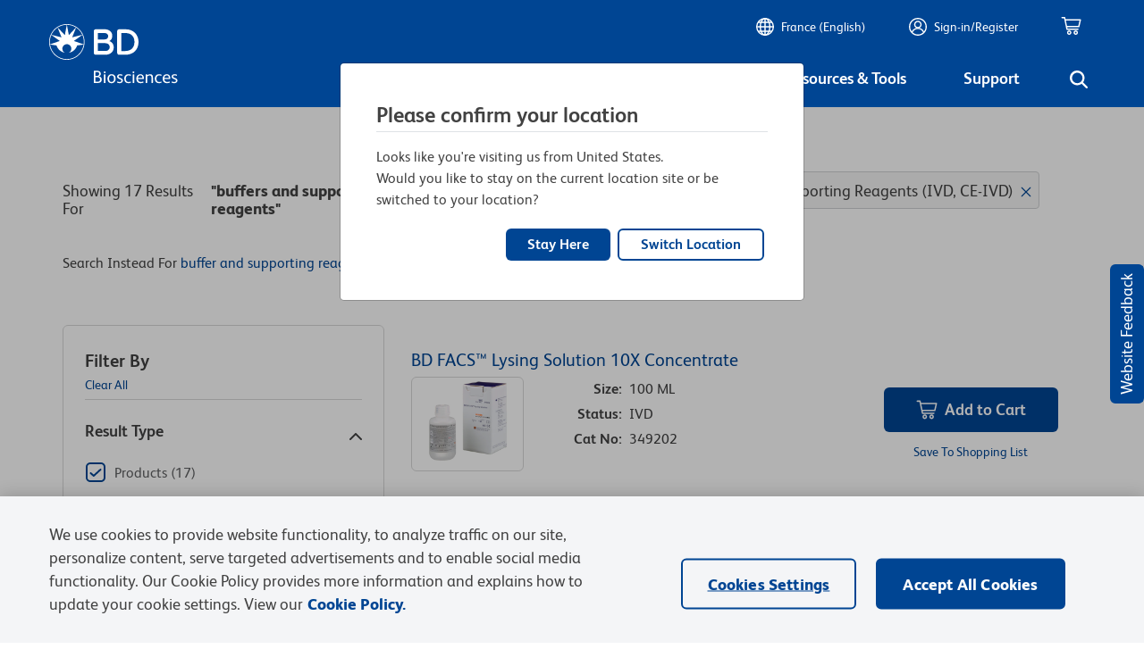

--- FILE ---
content_type: text/html;charset=utf-8
request_url: https://www.bdbiosciences.com/en-fr/search-results?searchKey=buffers%20and%20supporting%20reagents&docType_facet_s::%22Products%22=%22Products%22&category_facet_ss::%22Buffers%20and%20Supporting%20Reagents%20(IVD,%20CE-IVD)%22=%22Buffers%20and%20Supporting%20Reagents%20(IVD,%20CE-IVD)%22
body_size: 42564
content:

<!DOCTYPE HTML>
<html lang="en-FR">

<head>
    <meta charset="UTF-8"/>
    
    
   
    
    
    
    
    
    
	    <title>Search Results</title>
	    
	    
	    
   

    
    	
	    	<meta property="og:title" content="Search Results"/>
	    
    

    
    	
	    	<meta property="og:description" content=" Search Results"/>
	    
    
    
   
        
            <script defer="defer" type="text/javascript" src="/.rum/@adobe/helix-rum-js@%5E2/dist/rum-standalone.js"></script>
<link rel="alternate" href="https://www.bdbiosciences.com/en-ca/search-results" hreflang="en-ca"/>
        
            <link rel="alternate" href="https://www.bdbiosciences.com/en-us/search-results" hreflang="en-us"/>
        
            <link rel="alternate" href="https://www.bdbiosciences.com/en-br/search-results" hreflang="en-br"/>
        
            <link rel="alternate" href="https://www.bdbiosciences.com/en-au/search-results" hreflang="en-au"/>
        
            <link rel="alternate" href="https://www.bdbiosciences.com/en-nz/search-results" hreflang="en-nz"/>
        
            <link rel="alternate" href="https://www.bdbiosciences.com/en-at/search-results" hreflang="en-at"/>
        
            <link rel="alternate" href="https://www.bdbiosciences.com/en-be/search-results" hreflang="en-be"/>
        
            <link rel="alternate" href="https://www.bdbiosciences.com/en-dk/search-results" hreflang="en-dk"/>
        
            <link rel="alternate" href="https://www.bdbiosciences.com/en-fi/search-results" hreflang="en-fi"/>
        
            <link rel="alternate" href="https://www.bdbiosciences.com/en-fr/search-results" hreflang="en-fr"/>
        
            <link rel="alternate" href="https://www.bdbiosciences.com/en-de/search-results" hreflang="en-de"/>
        
            <link rel="alternate" href="https://www.bdbiosciences.com/en-ie/search-results" hreflang="en-ie"/>
        
            <link rel="alternate" href="https://www.bdbiosciences.com/en-it/search-results" hreflang="en-it"/>
        
            <link rel="alternate" href="https://www.bdbiosciences.com/en-lu/search-results" hreflang="en-lu"/>
        
            <link rel="alternate" href="https://www.bdbiosciences.com/en-nl/search-results" hreflang="en-nl"/>
        
            <link rel="alternate" href="https://www.bdbiosciences.com/en-no/search-results" hreflang="en-no"/>
        
            <link rel="alternate" href="https://www.bdbiosciences.com/en-pl/search-results" hreflang="en-pl"/>
        
            <link rel="alternate" href="https://www.bdbiosciences.com/en-pt/search-results" hreflang="en-pt"/>
        
            <link rel="alternate" href="https://www.bdbiosciences.com/en-es/search-results" hreflang="en-es"/>
        
            <link rel="alternate" href="https://www.bdbiosciences.com/en-se/search-results" hreflang="en-se"/>
        
            <link rel="alternate" href="https://www.bdbiosciences.com/en-ch/search-results" hreflang="en-ch"/>
        
            <link rel="alternate" href="https://www.bdbiosciences.com/en-gb/search-results" hreflang="en-gb"/>
        
            <link rel="alternate" href="https://www.bdbiosciences.com/zh-cn/search-results" hreflang="zh-cn"/>
        
            <link rel="alternate" href="https://www.bdbiosciences.com/en-in/search-results" hreflang="en-in"/>
        
            <link rel="alternate" href="https://www.bdbiosciences.com/ja-jp/search-results" hreflang="ja-jp"/>
        
            <link rel="alternate" href="https://www.bdbiosciences.com/ko-kr/search-results" hreflang="ko-kr"/>
        
            <link rel="alternate" href="https://www.bdbiosciences.com/en-sg/search-results" hreflang="en-sg"/>
        
            <link rel="alternate" href="https://www.bdbiosciences.com/en-eu/search-results" hreflang="en-eu"/>
        
    
    
    	<link rel="preload" as="image" src="/content/dam/bdb/general/new-icons/misc/Logo Unit.svg" alt="BDB Logo" class="icon-white"/>
        <link rel="preload" as="image" src="/etc.clientlibs/bdb-aem/clientlibs/clientlib-base/resources/icons/Logo-Unit.svg" alt="BDB Logo" class="icon-black d-none"/>
        <link rel="canonical" href="https://www.bdbiosciences.com/en-fr/search-results"/>
    
	
    <link rel="icon" type="image/png" href="/content/dam/bdb/favicon.png"/>
	<META HTTP-EQUIV="EXPIRES"/>
    <meta name="template" content="genericpage-template"/>
    <meta name="viewport" content="width=device-width, initial-scale=1, viewport-fit=cover"/>
	<meta name="format-detection" content="telephone=no"/>
	
        
	
    

    
    
        

    
    
<link rel="stylesheet" href="/etc.clientlibs/bdb-aem/clientlibs/clientlib-base.lc-c85f6e66dd20509dab4de09ae9ad1afb-lc.min.css" type="text/css">



	
	

    
    
   
      
    




 <script>
        if (typeof window.AEM_DATA === 'undefined') {
            window.AEM_DATA = {};
        }
         if (typeof window.AEM_DATA.config === 'undefined') {
            window.AEM_DATA.config = {};
		}
		 if (typeof window.AEM_DATA.config.globalConfig === 'undefined') {
            window.AEM_DATA.config.globalConfig = {};
		}
		if (typeof window.AEM_DATA.config.globalConfig.userRegion === 'undefined') {
            window.AEM_DATA.config.globalConfig.userRegion = {};
		}

		if (typeof window.AEM_DATA.config.globalConfig.myCartUrl === 'undefined') {
            window.AEM_DATA.config.globalConfig.myCartUrl = {};
		}
		
		if (typeof window.AEM_DATA.config.globalConfig.checkOutUrl === 'undefined') {
            window.AEM_DATA.config.globalConfig.checkOutUrl = {};
		}
		
		if (typeof window.AEM_DATA.config.globalConfig.anonymousCheckOutUrl === 'undefined') {
            window.AEM_DATA.config.globalConfig.anonymousCheckOutUrl = {};
		}

		if (typeof window.AEM_DATA.config.globalConfig.signInUrl === 'undefined') {
            window.AEM_DATA.config.globalConfig.signInUrl = {};
		}
		
		if (typeof window.AEM_DATA.config.globalConfig.dashBoardUrl === 'undefined') {
            window.AEM_DATA.config.globalConfig.dashBoardUrl = {};
		}

		if (typeof window.AEM_DATA.labels === 'undefined') {
            window.AEM_DATA.labels = {};
		}

            if (typeof window.AEM_DATA.labels.globalLabels === 'undefined') {
                  window.AEM_DATA.labels.globalLabels = {};
		}

 		window.AEM_DATA.config.globalConfig.userRegion.country = "FR";
        window.AEM_DATA.config.globalConfig.userRegion.region = "EU";
        window.AEM_DATA.config.globalConfig.userRegion.language = "EN";
        window.AEM_DATA.config.globalConfig.isContentSite = "false";
		window.AEM_DATA.config.globalConfig.showAnnouncement = "false";
        window.AEM_DATA.config.globalConfig.hybrisApiTimeout = 30000;
        window.AEM_DATA.config.globalConfig.typeAHeadDelay = 200;
        window.AEM_DATA.config.globalConfig.loaderDelay = 4000;
        window.AEM_DATA.config.globalConfig.refreshTokenTime = 7200;

        window.AEM_DATA.config.globalConfig.userRegion.defaultState = "{}";
        window.AEM_DATA.config.globalConfig.userRegion.hybrisSiteId = "bdbFR";
        window.AEM_DATA.config.globalConfig.myCartUrl = "https://www.bdbiosciences.com/en-fr/cart-page";
		window.AEM_DATA.config.globalConfig.checkOutUrl = "https://www.bdbiosciences.com/en-fr/checkout-page";
		window.AEM_DATA.config.globalConfig.anonymousCheckOutUrl = "{}";
		window.AEM_DATA.config.globalConfig.googleAddressSearchKey = "AIzaSyAkrmmPRahzKfjJKExnh6WbdpCFxBNGcHM";
		window.AEM_DATA.config.globalConfig.googleAddressComponentRestrictions = "us";
		window.AEM_DATA.config.globalConfig.googleAddressPlaceTypes = "establishment,geocode";
		window.AEM_DATA.config.globalConfig.myQuoteUrl = "https://www.bdbiosciences.com/en-fr/quote-page";
		window.AEM_DATA.config.globalConfig.orderConfirmationUrl = "https://www.bdbiosciences.com/en-fr/order-confirmation-page";
		window.AEM_DATA.config.globalConfig.quoteConfirmationUrl = "https://www.bdbiosciences.com/en-fr/quote-confirmation-page";
        window.AEM_DATA.config.globalConfig.cookieNames = {"GUIDCookieExpDate":30,"anonymousUserId":"anonymous","currentUserId":"current"};
        window.AEM_DATA.config.globalConfig.getStatesPayload = {"requestPayload":{"url":"/content/bdb/paths/get-states-from-country.json","method":"POST"}};
        window.AEM_DATA.config.globalConfig.getCountriesPayload = {"requestPayload":{"url":"/content/bdb/paths/get-country-from-region.json","method":"GET"}};
        window.AEM_DATA.config.globalConfig.idleTime = 30;
        window.AEM_DATA.config.globalConfig.logOutUrl = "/content/bdb/paths/sign-out.json";
        window.AEM_DATA.config.globalConfig.mergeAnonymousCart = {"requestPayload":{"url":"https://api.bdbiosciences.com/occ/v2/bdbFR/users/{userId}/merge/{anonymousCartGuid}","method":"POST"}};
        window.AEM_DATA.config.globalConfig.signInUrl = "https://login.bd.com/bdciam.onmicrosoft.com/oauth2/v2.0/authorize?p=B2C_1A_BDB_SISU&client_id=49269b80-fbef-4194-be7f-9163a39efd86&redirect_uri=https://www.bdbiosciences.com/content/bdb/paths/sso-customer-login&scope=openid+profile&response_type=code&ui_locale=en-fr&state=security_token=@@token@@@@separator@@bdbFR@@separator@@url=@@url@@";
        window.AEM_DATA.config.globalConfig.dashBoardUrl = "https://www.bdbiosciences.com/en-fr/support/account-support/manage-account-settings/account-management";
        window.AEM_DATA.config.globalConfig.enableFELogging  = false;
        
        window.AEM_DATA.config.globalConfig.publicEmailDomains = ["@gmail","@outlook","@yahoo","@hotmail","@rediffmail","@mac"];

        window.AEM_DATA.labels.errorMessages = {"AM906":"No country is associated with the current base store","AM100":"Mandatory fields missing exception","AM101":"Email Id is already in use","AM102":"'Invalid Email Id exception'","AM103":"'Invalid Captcha'","AM104":"country iso code not found","AM105":"marketo not reachable","AM601":"Illegal state exception","AM602":"Operation Not supported Exception","AM603":"Unsupported Encoding Exception","AM604":"'LDAP Unavailable Exception'","AM605":"'Operation Not Supported Exception'","AM606":"Please enter correct password","SC111":"Product is not purchasable/ sellable","GE4600":"No Grants associated to user","SC130":"The number of products being added to Cart from Quick add modal exceeds the maximum limit","CE110":"No dropship address found for address Id","GE4601":"Grant id is either invalid or not applicable to user","GE4603":"Insufficient grant amount","AM509":"Unexpected error happened while fetching Order details","GLOBAL":"Something went wrong at our end. Sorry about that. Please contact customer service. ","AM800":"Token Invalid. Please click <a href={signinLink}>here<a> to request again","AM801":"The link expired. Please request for another link from sign in page <a href={signinLink}>here<a>","AM404":"User not found","AM803":"Validation Error","AM1402":"User has exceeded maximum Number of Wishlist","AM1403":"Maximum 150 line items can be added in a request","DE405":"Invalid excel format","DE407":"File parsing exception","AM1401":"Wishlist not found","AM1404":"Maximum 600 line items can be added in a Wishlist","AM1405":"productCode is empty for input items","AM1406":"product not found for input productCode","AM1400":"Shopping List not found","AM403":"Access Denied","AM1900":"Max five recipients are allowed","AM1901":"Wishlist has no entries","AM1902":"Share-to list is empty","DE409":"The uploaded file format is incorrect. Please try again with the correct file format.","DE408":"File names do not match","AM805":"User already exists with the given email id","SC138":"Exceeded the max limit of products in cart","AM814":"Shopping List cannot be shared with logged in email id","CE122":"Payment address doesn't belong to the sold-To associated to the cart","CE123":"No Sold-To is associated to cart","CE124":"Delivery address doesn't belong to the sold-To associated to the cart","SC140":"Billing address doesn't belong to the Sold-To of the associated Shipping address","AM506":"We are unable to cancel your order at this time, please contact Customer Service.","AM815":"Your account requires additional information for completing the setup. Please contact the customer care for more information.","AM817":"Your account requires additional information for completing the setup. Please contact the customer care for more information.","LT101":"You cannot sign in due to a technical issue. Please try again later.","LT102":"You cannot sign in due to a technical issue. Please try again later.","LT103":"You cannot sign in due to a technical issue. Please try again later.","LT104":"You cannot sign in due to a technical issue. Please try again later.","LT105":"You cannot sign in due to a technical issue. Please try again later.","LT106":"You cannot sign in due to a technical issue. Please try again later.","LT107":"You cannot sign in due to a technical issue. Please try again later.","LT108":"You cannot sign in due to a technical issue. Please try again later.","LT109":"You cannot sign in due to a technical issue. Please try again later.","AM514":"Order Cancellation Not Applicable for Order {order}","AM811":"We cannot retrieve the records at this moment since your account is pending approval. Please contact customer service for more information.","AM300":"Invalid field value","AM300_POSTALCODE":"Invalid Postal code"};
        window.AEM_DATA.labels.globalLabels.certificationsStatus = {"Approved":"APPROVED","ApprovalPending":"APPROVAL PENDING","Declined":"DECLINED","Expired":"EXPIRED"};
        window.AEM_DATA.labels.globalLabels.orderSource = {"WEB":"Web","OFFLINE":"Offline","EDI":"Edi"};
        window.AEM_DATA.labels.globalLabels.orderStatus = {"CREATED":"Created","PENDING_APPROVAL":"Pending Approval","APPROVED":"Approved","REJECTED":"Rejected","B2B_PROCESSING_ERROR":"B2B Processing Error","COMPLETED":"Completed","SHIPPED":"Shipped","PENDING_SHIPMENT":"Pending Fulfillment","CANCELLED":"Cancelled","PENDING_USER_APPROVAL":"Open","PENDING_ADDRESS_APPROVAL":"Open","PRODUCTS_NOT_PURCHASABLE":"Open","PRODUCTS_EXCEED_PURCHASABLE_QUANTITY":"Open","INVALID_RUO_PRODUCTS":"Open","INVALID_GRANT_PRODUCTS":"Open","SUBMITTED":"Submitted"};
        window.AEM_DATA.labels.globalLabels.quoteStatus = {"QUOTE_REQUEST_SENT":"QUOTE_REQUEST_SENT"};
        window.AEM_DATA.labels.globalLabels.orderInquiryTypes = {"Invoice Inquiry":"Invoice Inquiry","Order Inquiry":"Order Inquiry","Request for return":"Request for return","Technical assistance with a clinical product":"Technical assistance with a clinical product","Technical assistance with a research product":"Technical assistance with a research product"};
        window.AEM_DATA.config.globalConfig.homePageUrl = "https://www.bdbiosciences.com/en-fr/home-page";
        window.AEM_DATA.labels.globalLabels.yesterday = "Yesterday";
        window.AEM_DATA.labels.globalLabels.today = "Today";
        window.AEM_DATA.labels.globalLabels.certificationsType = {"RUO":"RUO","TAX_EXEMPT":"VAT Exemption"};
        window.AEM_DATA.labels.globalLabels.orderApprovalPromotions = {};
        window.AEM_DATA.labels.globalLabels.saveToQuoteList = "Save to Quote List";
		window.AEM_DATA.labels.globalLabels.addToQuote = "Add to Quote";
		window.AEM_DATA.labels.globalLabels.standard = "Standard";
		window.AEM_DATA.labels.globalLabels.defaultServerError = "Server Down";
		window.AEM_DATA.config.globalConfig.refreshToken = {"requestPayload":{"url":"/content/bdb/paths/refresh-token.json","method":"POST"}};
		window.AEM_DATA.labels.globalLabels.pending = "Pending";
		window.AEM_DATA.labels.globalLabels.loginErrorAlertLabels = {"alertTitle":"Alert!","alertMsg":"Your account requires additional information for completing the setup. Please contact the customer care for more information.","alertCta":"Continue as Guest"};
		window.AEM_DATA.labels.globalLabels.marektoSubmitCta = "Submit";
		window.AEM_DATA.labels.globalLabels.loaderMsg = "Retrieving latest availability and your pricing, it may take up to 2 minutes";
		window.AEM_DATA.labels.globalLabels.cancelCTA = "Cancel";
        window.AEM_DATA.labels.globalLabels.currentPageName = "bdb|search-results|||";
        window.AEM_DATA.labels.globalLabels.environment = "prod";
		window.AEM_DATA.labels.quickAddLabels = {"heading":"Quick Add","addItemsTabs":{"addItemsInfo":"You can bulk upload items into your shopping cart.","cancel":"Cancel","saveListCTA":"Add To Cart","textEntryLables":{"tabTitle":"Text entry ","textEntryInfo":"Enter the catalog number and quantity for each product you would like to quote (100 products max).","catalogNum":"Catalog Number","catalogNumTitle":"Catalog Number","quantity":"Quantity (1 to 999)","quantityTitle":"Quantity","addMoreItems":"+Add more Items","blankFieldError":"Mandatory fields should be entered before clicking on add to cart"},"bulkPasteLabels":{"tabTitle":"Bulk paste","placeholder":"Ex. 550534 2","bulkPasteInfo":"Enter catalog numbers in the box below. Separate the catalog numbers from the quantity with space(s). Enter each Catalog number and quantity combination in a new line."},"excelUploadLabels":{"tabTitle":"Excel™ Upload","uploadInfo":"Upload a maximum of 150 catalog number using the template below.","downloadInfo":" To add items download bulk template file and enter product information.","downloadCTA":"Download template","downloadUrl":"https://www.bdbiosciences.com/content/dam/bdb/general/BulkUpload_template.xls","fileUploadLabels":{"iconSrc":"https://www.bdbiosciences.com/content/dam/bdb/general/new-icons/misc/upload.svg","altText":"Upload Alt Text ","title":" DRAG & DROP FILE HERE  or  BROWSE FILE","note":"Now upload the bulk template file (.xlsx or .xls format). One file may be uploaded at a time. **Excel is a trademark of Microsoft Corporation","btnName":"Upload File"}}}};
		window.AEM_DATA.labels.quickQuoteLabels = {"heading":"Quick Add","addItemsTabs":{"addItemsInfo":"You can bulk upload items into your shopping cart.","cancel":"Cancel","saveListCTA":"Add To Cart","textEntryLables":{"tabTitle":"Text entry ","textEntryInfo":"Enter the catalog number and quantity for each product you would like to quote (100 products max).","catalogNum":"Catalog Number","catalogNumTitle":"Catalog Number","quantity":"Quantity (1 to 999)","quantityTitle":"Quantity","addMoreItems":"+Add more Items","blankFieldError":"Mandatory fields should be entered before clicking on add to cart"},"bulkPasteLabels":{"tabTitle":"Bulk paste","placeholder":"Ex. 550534 2","bulkPasteInfo":"Enter catalog numbers in the box below. Separate the catalog numbers from the quantity with space(s). Enter each Catalog number and quantity combination in a new line."},"excelUploadLabels":{"tabTitle":"Excel™ Upload","uploadInfo":"Upload a maximum of 150 catalog number using the template below.","downloadInfo":" To add items download bulk template file and enter product information.","downloadCTA":"Download template","downloadUrl":"https://www.bdbiosciences.com/content/dam/bdb/general/BulkUpload_template.xls","fileUploadLabels":{"iconSrc":"https://www.bdbiosciences.com/content/dam/bdb/general/new-icons/misc/upload.svg","altText":"Upload Alt Text ","title":" DRAG & DROP FILE HERE  or  BROWSE FILE","note":"Now upload the bulk template file (.xlsx or .xls format). One file may be uploaded at a time. **Excel is a trademark of Microsoft Corporation","btnName":"Upload File"}}}};
		window.AEM_DATA.config.quickAddConfig = {"bulkEntry":{"url":"https://api.bdbiosciences.com/occ/v2/bdbFR/users/{{userId}}/carts/{{cartId}}/entries/multiple","method":"POST"},"bulkUpload":{"url":"https://api.bdbiosciences.com/occ/v2/bdbFR/users/{{userId}}/carts/{{cartId}}/entries/excel","method":"POST"}};
		window.AEM_DATA.config.quickQuoteConfig = {"bulkEntry":{"url":"https://api.bdbiosciences.com/occ/v2/bdbFR/users/{{userId}}/carts/{{cartId}}/entries/multiple","method":"POST"},"bulkUpload":{"url":"https://api.bdbiosciences.com/occ/v2/bdbFR/users/{{userId}}/carts/{{cartId}}/entries/excel","method":"POST"}};
		window.AEM_DATA.config.addToQuoteConfig = {"getAllCustomersCart":{"url":"https://api.bdbiosciences.com/occ/v2/bdbFR/users/{{userId}}/carts","method":"GET"},"createCartForUser":{"url":"https://api.bdbiosciences.com/occ/v2/bdbFR/users/{{userId}}/carts","method":"POST"},"addQuantity":{"url":"https://api.bdbiosciences.com/occ/v2/bdbFR/users/{{userId}}/carts/{{cartId}}/entry","method":"POST"}};
		window.AEM_DATA.config.addToCartConfig = {"getAllCustomersCart":{"url":"https://api.bdbiosciences.com/occ/v2/bdbFR/users/{{userId}}/carts","method":"GET"},"createCartForUser":{"url":"https://api.bdbiosciences.com/occ/v2/bdbFR/users/{{userId}}/carts","method":"POST"},"addQuantity":{"url":"https://api.bdbiosciences.com/occ/v2/bdbFR/users/{{userId}}/carts/{{cartId}}/entry","method":"POST"}};
        window.AEM_DATA.config.globalConfig.contactUsUrl = "https://www.bdbiosciences.com/en-fr/support/contact-us";
        window.AEM_DATA.config.globalConfig.productInquireUrl = "https://www.bdbiosciences.com/en-fr/support/contact-us/contact-us-form";

    </script>
    
    
        <script type="text/javascript">

        function setAnonymousCookie() {
            var anonymousTokenUrl = "/content/bdb/paths/bdb-anonymous-token";
            var xhr = new XMLHttpRequest();
            xhr.open("GET", anonymousTokenUrl, true);

            //Send the proper header information along with the request
            xhr.setRequestHeader("Content-Type", "application/json");

            xhr.onreadystatechange = function () { // Call a function when the state changes.
                if (this.readyState === XMLHttpRequest.DONE && this.status === 200) {
                    // Request finished. Do processing here.
                    var parseResponse = JSON.parse(this.responseText);
                    if (parseResponse && parseResponse.access_token) {
                    var now = new Date();
                     var time = now.getTime();
                     var expireTime = time + 1000*parseInt(parseResponse.expires_in, 10);
                     now.setTime(expireTime);
                     document.cookie = 'hybris_guest_cookie' + "=" + parseResponse.access_token + ';expires='+now.toUTCString()+';path=/';

                        document.cookie = 'is_guest_user=true; path=/';
                        timeOut = parseResponse.expires_in*1000;
                        setTimeout(function() {
                            setAnonymousCookie();
                        }, timeOut); // get token after token expires
                    }
                }
            }
            xhr.send();
        }
        function getCookie(name) {
            var dc = document.cookie;
            var prefix = name + "=";
            var begin = dc.indexOf("; " + prefix);
            if (begin == -1) {
                begin = dc.indexOf(prefix);
                if (begin != 0) return null;
            }
            else {
                begin += 2;
                var end = document.cookie.indexOf(";", begin);
                if (end == -1) {
                    end = dc.length;
                }
            }
            return decodeURI(dc.substring(begin + prefix.length, end));
        }
        
         var loginCookie = getCookie("auth_token");
            var guestCookie = getCookie("hybris_guest_cookie");
            var timeOut;
            if (loginCookie === null && guestCookie === null) {
                setAnonymousCookie();
            }


        </script>
    
	<script type="text/javascript">
		// Rewards code
        var sa_uni = sa_uni || [];
        sa_uni.push(['sa_pg', '5']);
        uid = getCookie('user_details_uid');
        let id = uid ? uid.split('_')[1] : '';
        if (id && id.length < 9) {
            id = '000000000'.substring(0, 9 - id.length).concat(id);
        }
        var sa_emailid = id;
        var sa_customerid = id;
	</script>




    
    <!-- OneTrust Cookies Consent Notice start -->
	<script src="https://cdn.cookielaw.org/scripttemplates/otSDKStub.js" type="text/javascript" charset="UTF-8" data-domain-script="628c3262-18d8-4b1e-a019-5b85551171f1"></script>
	<script type="text/javascript">
   		function OptanonWrapper() { }
	</script>
	<!-- OneTrust Cookies Consent Notice end -->
    <script>
  dataLayer = window.dataLayer || [];
</script>

    
    <!-- Google Tag Manager -->
    <script>(function(w,d,s,l,i){w[l]=w[l]||[];w[l].push({'gtm.start':
            new Date().getTime(),event:'gtm.js'});var f=d.getElementsByTagName(s)[0],
            j=d.createElement(s),dl=l!='dataLayer'?'&l='+l:'';j.async=true;j.src=
            'https://www.googletagmanager.com/gtm.js?id='+i+dl;f.parentNode.insertBefore(j,f);
            })(window,document,'script','dataLayer','GTM-NJXZSJW');
    </script>
    <!-- End Google Tag Manager -->


    <!-- Adobe Target Pre hiding Script -->
    
   <!-- prehiding snippet for Adobe Target with asynchronous tags deployment -->
<script>
  !function(e,a,n,t){var i=e.head;if(i){
  if (a) return;
  var o=e.createElement("style");
  o.id="alloy-prehiding",o.innerText=n,i.appendChild(o),setTimeout(function(){o.parentNode&&o.parentNode.removeChild(o)},t)}}
  (document, document.location.href.indexOf("adobe_authoring_enabled") !== -1, ".personalization-container { opacity: 0 !important }", 3000);
</script>


    <!-- Adobe Analytics Launch Script -->
    <script>
var head = document.getElementsByTagName('head')[0];
var script = document.createElement('script');
script.type = 'text/javascript';

 if (window.location.href.includes("dev-gl") || window.location.href.includes("localhost") || window.location.href.includes("qa-gl") || window.location.href.includes("qa2-gl")|| window.location.href.includes("adobeaemcloud.com")) {
    script.src="https://assets.adobedtm.com/d7aa18028aaa/a282df00cec9/launch-acb8b19cfc34-development.min.js";

  } else if (window.location.href.includes("stg-gl")) {
    script.src="https://assets.adobedtm.com/d7aa18028aaa/a282df00cec9/launch-9291afe3f67f-staging.min.js";
  } else if (window.location.href.includes("https://www.bdbiosciences.com")){
	script.src="https://assets.adobedtm.com/d7aa18028aaa/a282df00cec9/launch-c20d4886bc34.min.js";
  }
  head.appendChild(script);
</script>

    
    
    

    

    
    
    
    
    




    
    
        <input type="hidden" id="regulatoryNum" value="Regulatory Number"/>
    
    
 
    
   
    
    
    




<script type="text/javascript">
	const validEmailRegex = /^[a-zA-Z0-9.!#$%&'*+/=?^_`{|}~-]+@[a-zA-Z0-9-]+(?:\.[a-zA-Z0-9-]+)*$/;
	let prev_page_cookie = document.cookie.match(RegExp('prevPage' + "=.[^;]*")) ? document.cookie.match(RegExp('prevPage' + "=.[^;]*"))[0].split('=')[1] : '';
	let signed_in_user_cookie = document.cookie.match(RegExp('signed_in_user' + "=.[^;]*")) ? 'logged_in' : 'not_logged_in';
	const punch_out_cookie = document.cookie.match(RegExp('punchOut' + "=.[^;]*")) ? 'punchOut' : 'web';
	let searchResultPages_cookie = document.cookie.match(RegExp('searchResultPages'+ "=.[^;]*")) ? document.cookie.match(RegExp('searchResultPages' + "=.[^;]*"))[0].split('=')[1] : 0;
	let user_details_uid_cookie;

	let area_of_interest_cookie = document.cookie.match(RegExp('user_details_area_of_interest' + "=.[^;]*")) ? document.cookie.match(RegExp('user_details_area_of_interest' + "=.[^;]*"))[0].split('=')[1] : 'not_logged_in';
	let user_company_cookie = document.cookie.match(RegExp('user_details_company' + "=.[^;]*")) ? document.cookie.match(RegExp('user_details_company' + "=.[^;]*"))[0].split('=')[1] : 'not_logged_in';
	let user_country_cookie = document.cookie.match(RegExp('user_details_country' + "=.[^;]*")) ? document.cookie.match(RegExp('user_details_country' + "=.[^;]*"))[0].split('=')[1] : 'not_logged_in';
	let user_industry_cookie = document.cookie.match(RegExp('user_details_userIndustry' + "=.[^;]*")) ? document.cookie.match(RegExp('user_details_userIndustry' + "=.[^;]*"))[0].split('=')[1] : 'not_logged_in';
	let user_role_cookie = document.cookie.match(RegExp('user_details_userRole' + "=.[^;]*")) ? document.cookie.match(RegExp('user_details_userRole' + "=.[^;]*"))[0].split('=')[1] : 'not_logged_in';
	let account_type_cookie = document.cookie.match(RegExp('user_details_accountType' + "=.[^;]*")) ? document.cookie.match(RegExp('user_details_accountType' + "=.[^;]*"))[0].split('=')[1] : 'not_logged_in';

	if (document.cookie.match(RegExp('user_details_uid' + "=.[^;]*"))) {
		if (document.cookie.match(RegExp('user_details_uid' + "=.[^;]*"))[0].split('=')[1].match(validEmailRegex)) {
			user_details_uid_cookie = document.cookie.match(RegExp('user_details_uid' + "=.[^;]*"))[0].split('=')[1];
			user_details_uid_cookie = user_details_uid_cookie.toLowerCase();
			let encoded_uid, encrypted_user_details_uid_cookie = "";
			for(let i = 0; i < user_details_uid_cookie.length; i++){
			  if(user_details_uid_cookie.charAt(i).match(RegExp("[a-zA-Z]"))){
				encoded_uid = String(user_details_uid_cookie.charCodeAt(i)-96);
				if(i < user_details_uid_cookie.length - 1){
					encoded_uid = encoded_uid.concat("","|");
				}
			  }
			  else if(user_details_uid_cookie.charAt(i).match(RegExp("[0-9]"))){
			  	encoded_uid = "_" + user_details_uid_cookie.charAt(i).concat("","|");
			  }else{
			  	encoded_uid = user_details_uid_cookie.charAt(i).concat("","|");
			  }
			  encrypted_user_details_uid_cookie = encrypted_user_details_uid_cookie.concat("",encoded_uid);
			}
			user_details_uid_cookie = encrypted_user_details_uid_cookie;
			signed_in_user_cookie = 'logged_in';
		} else {
			user_details_uid_cookie = document.cookie.match(RegExp('user_details_uid' + "=.[^;]*"))[0].split('=')[1];
			signed_in_user_cookie = 'logged_in';
		}
	} else {
		user_details_uid_cookie = '';
	}
	let pageName = "bdb|search\u002Dresults|||";
	let previousPage = "";
	// path modification for urlNoQueryString
	let old_urlNoQueryString = "https:\/\/www.bdbiosciences.com\/en\u002Dfr\/search\u002Dresults.html";
    let new_urlNoQueryString = old_urlNoQueryString.replace(".html","");
    // path modification for urlQueryString
    let old_urlQueryString = "https:\/\/www.bdbiosciences.com\/en\u002Dfr\/search\u002Dresults.html?searchKey=buffers%20and%20supporting%20reagents\x26docType_facet_s::%22Products%22=%22Products%22\x26category_facet_ss::%22Buffers%20and%20Supporting%20Reagents%20(IVD,%20CE\u002DIVD)%22=%22Buffers%20and%20Supporting%20Reagents%20(IVD,%20CE\u002DIVD)%22";
    let new_urlQueryString = old_urlQueryString.replace(".html","");
	if(prev_page_cookie === pageName || previousPage) {
		prev_page_cookie = 'bdb|accounts|account|login|';
	}

	window.adobeDataLayer = window.adobeDataLayer || [];
	window.adobeDataLayer.push({
		"event": "pageLoaded",
		"xdm": {
			"web": {
				"webPageDetails": {
					"pageName": "bdb|search\u002Dresults|||",
					"pageType": "Search",
					"domain": document.location.hostname,
					"regionalSite": "fr",
					"aaCodeVersion": "",
					"platform": punch_out_cookie,
					"timeStamp": "2026\u002D01\u002D17 03:22:34",
					"publishDate": "Thu Oct 30 16:11:30 UTC 2025",
					"originalPublishDate": "Thu Aug 22 02:52:09 UTC 2024",
					"pageViews": {
						"value": 1
					},
					"kiboTrack": {
						"value": 1
					},
					"searchResultPages": searchResultPages_cookie,
					"clientIP": "18.188.178.242"

				},
				"pageInfo": {
					"siteSection": "Search Results",
					"previousPageName": prev_page_cookie,
					"scrollDepth": "",
					"urlNoQueryString": new_urlNoQueryString,
					"urlQueryString": new_urlQueryString,
					"pageTitle": "Search Results",
					"intCampaign": ""
				},
				"profileInfo": {
					"loginStatus": signed_in_user_cookie,
					"ccv2UserID": user_details_uid_cookie,
					"accountType": account_type_cookie,
                    "areaOfInterest": area_of_interest_cookie,
                    "userCompany": user_company_cookie,
                    "userCountry": user_country_cookie,
                    "userIndustry": user_industry_cookie,
                    "userRole": user_role_cookie
				},
				"marketing": {
					"trackingCode": ""
				},
				"aem": {
					"environment": "prod",
					"authorVsPublish": "publish",
					"version": "6.5.0",
					"previewMode": "mode"
				}
			},
		},
	});
</script>



    


    
    
<script defer src="/etc.clientlibs/bdb-aem/clientlibs/clientlib-vendor.lc-4ea9e9e93efe0de00f8e8a1a9c215392-lc.min.js"></script>
<script defer src="/etc.clientlibs/bdb-aem/clientlibs/clientlib-base.lc-a9c0e72481bbb04786e297324d5ec3e3-lc.min.js"></script>



    
    




<script>(window.BOOMR_mq=window.BOOMR_mq||[]).push(["addVar",{"rua.upush":"false","rua.cpush":"true","rua.upre":"false","rua.cpre":"true","rua.uprl":"false","rua.cprl":"false","rua.cprf":"false","rua.trans":"SJ-f25f4308-5d1c-48a0-86d3-53fbfdf5c9d8","rua.cook":"false","rua.ims":"false","rua.ufprl":"false","rua.cfprl":"true","rua.isuxp":"false","rua.texp":"norulematch","rua.ceh":"false","rua.ueh":"false","rua.ieh.st":"0"}]);</script>
                              <script>!function(e){var n="https://s.go-mpulse.net/boomerang/";if("False"=="True")e.BOOMR_config=e.BOOMR_config||{},e.BOOMR_config.PageParams=e.BOOMR_config.PageParams||{},e.BOOMR_config.PageParams.pci=!0,n="https://s2.go-mpulse.net/boomerang/";if(window.BOOMR_API_key="KQ5LM-ZDP8Z-GCJU3-QMC3R-FVY9A",function(){function e(){if(!o){var e=document.createElement("script");e.id="boomr-scr-as",e.src=window.BOOMR.url,e.async=!0,i.parentNode.appendChild(e),o=!0}}function t(e){o=!0;var n,t,a,r,d=document,O=window;if(window.BOOMR.snippetMethod=e?"if":"i",t=function(e,n){var t=d.createElement("script");t.id=n||"boomr-if-as",t.src=window.BOOMR.url,BOOMR_lstart=(new Date).getTime(),e=e||d.body,e.appendChild(t)},!window.addEventListener&&window.attachEvent&&navigator.userAgent.match(/MSIE [67]\./))return window.BOOMR.snippetMethod="s",void t(i.parentNode,"boomr-async");a=document.createElement("IFRAME"),a.src="about:blank",a.title="",a.role="presentation",a.loading="eager",r=(a.frameElement||a).style,r.width=0,r.height=0,r.border=0,r.display="none",i.parentNode.appendChild(a);try{O=a.contentWindow,d=O.document.open()}catch(_){n=document.domain,a.src="javascript:var d=document.open();d.domain='"+n+"';void(0);",O=a.contentWindow,d=O.document.open()}if(n)d._boomrl=function(){this.domain=n,t()},d.write("<bo"+"dy onload='document._boomrl();'>");else if(O._boomrl=function(){t()},O.addEventListener)O.addEventListener("load",O._boomrl,!1);else if(O.attachEvent)O.attachEvent("onload",O._boomrl);d.close()}function a(e){window.BOOMR_onload=e&&e.timeStamp||(new Date).getTime()}if(!window.BOOMR||!window.BOOMR.version&&!window.BOOMR.snippetExecuted){window.BOOMR=window.BOOMR||{},window.BOOMR.snippetStart=(new Date).getTime(),window.BOOMR.snippetExecuted=!0,window.BOOMR.snippetVersion=12,window.BOOMR.url=n+"KQ5LM-ZDP8Z-GCJU3-QMC3R-FVY9A";var i=document.currentScript||document.getElementsByTagName("script")[0],o=!1,r=document.createElement("link");if(r.relList&&"function"==typeof r.relList.supports&&r.relList.supports("preload")&&"as"in r)window.BOOMR.snippetMethod="p",r.href=window.BOOMR.url,r.rel="preload",r.as="script",r.addEventListener("load",e),r.addEventListener("error",function(){t(!0)}),setTimeout(function(){if(!o)t(!0)},3e3),BOOMR_lstart=(new Date).getTime(),i.parentNode.appendChild(r);else t(!1);if(window.addEventListener)window.addEventListener("load",a,!1);else if(window.attachEvent)window.attachEvent("onload",a)}}(),"".length>0)if(e&&"performance"in e&&e.performance&&"function"==typeof e.performance.setResourceTimingBufferSize)e.performance.setResourceTimingBufferSize();!function(){if(BOOMR=e.BOOMR||{},BOOMR.plugins=BOOMR.plugins||{},!BOOMR.plugins.AK){var n="true"=="true"?1:0,t="",a="ck6lf4qxyzd7s2llab5a-f-f96122b80-clientnsv4-s.akamaihd.net",i="false"=="true"?2:1,o={"ak.v":"39","ak.cp":"1881730","ak.ai":parseInt("1201778",10),"ak.ol":"0","ak.cr":10,"ak.ipv":4,"ak.proto":"h2","ak.rid":"17434751","ak.r":47376,"ak.a2":n,"ak.m":"g","ak.n":"essl","ak.bpcip":"18.188.178.0","ak.cport":39530,"ak.gh":"23.200.85.113","ak.quicv":"","ak.tlsv":"tls1.3","ak.0rtt":"","ak.0rtt.ed":"","ak.csrc":"-","ak.acc":"","ak.t":"1768620154","ak.ak":"hOBiQwZUYzCg5VSAfCLimQ==FtAQVFjXgUY0m+ewTl+azMmT7DpbfiNt00z7wumUN5NO2BQR85V9yi5EMODUItniRvjySn7NFydwvwRJotd9UhoDSciFb/vgqHHqdKgTI9wEbOlSCrELz55tQx+WtC+iJJDh3dMX7cUovfGuxDR30MDH7sX01y3NMV7MtPpNxeIuwcgiBwzEA8jJmSmuZ4ZVg/rNhq4Y8K1DRmexV3WLGjH4680bsuvwZFk7P9aGTH0+YnyDoEDBlcctFuaRak0lf+wXPx+bd2wBhUGWaWT1o7OepWM6Jgk3Y+tzfzal47CkGi6IVUGi1gj5YYUn7/9nuYURGOUxLRUUmtnFwEz3hZ71gi3qHQ+2BKaw9e4cp8Z0cP7YlfjJztW++nymcJVyPWTTNQUCfT82tCM5iTxg2rLI6A35xgxNsJVVKtAjrmQ=","ak.pv":"65","ak.dpoabenc":"","ak.tf":i};if(""!==t)o["ak.ruds"]=t;var r={i:!1,av:function(n){var t="http.initiator";if(n&&(!n[t]||"spa_hard"===n[t]))o["ak.feo"]=void 0!==e.aFeoApplied?1:0,BOOMR.addVar(o)},rv:function(){var e=["ak.bpcip","ak.cport","ak.cr","ak.csrc","ak.gh","ak.ipv","ak.m","ak.n","ak.ol","ak.proto","ak.quicv","ak.tlsv","ak.0rtt","ak.0rtt.ed","ak.r","ak.acc","ak.t","ak.tf"];BOOMR.removeVar(e)}};BOOMR.plugins.AK={akVars:o,akDNSPreFetchDomain:a,init:function(){if(!r.i){var e=BOOMR.subscribe;e("before_beacon",r.av,null,null),e("onbeacon",r.rv,null,null),r.i=!0}return this},is_complete:function(){return!0}}}}()}(window);</script></head>

<body data-comp-prefix="app-js__" class="bd-aem">

<!-- Google Tag Manager (noscript) -->
<noscript><iframe src="https://www.googletagmanager.com/ns.html?id=GTM-NJXZSJW" height="0" width="0" style="display:none;visibility:hidden"></iframe></noscript>
<!-- End Google Tag Manager (noscript) -->

    
    
        



        <div role="navigation">
            <a href="#main" class="hide-from__screen skipToMain" aria-label="Skip to main content">Skip to main content</a>
            <a href="#navigation_0" class="hide-from__screen skipToMain" aria-label="Skip to navigation">Skip to navigation</a>
        </div>
        <div class="page-wrap">
            <main role="main" id="main" tabindex="-1" class="main-content">
                <div class="home-page site-content ">

                    
<div class="experiencefragment-header experiencefragment">
<div id="experiencefragment-18556091de" class="cmp-experiencefragment cmp-experiencefragment--global-header">


    
    <div id="container-09504e89f1" class="cmp-container">
        


<div class="aem-Grid aem-Grid--12 aem-Grid--default--12 ">
    
    <div class="globalheader aem-GridColumn aem-GridColumn--default--12"><!-- This is new comment -->

    
<link rel="stylesheet" href="/etc.clientlibs/bdb-aem/components/content/globalheader/v1/globalheader/clientlibs.lc-8af72f58979623df492833051e04ae6f-lc.min.css" type="text/css">
<script src="/etc.clientlibs/clientlibs/granite/jquery.lc-7842899024219bcbdb5e72c946870b79-lc.min.js"></script>
<script src="/etc.clientlibs/bdb-aem/components/content/globalheader/v1/globalheader/clientlibs.lc-54b9a1d94e90c889aefb0b9f254250e7-lc.min.js"></script>











<script type="text/javascript" src="https://code.jquery.com/jquery-3.5.1.min.js"></script>

<script>
   if (typeof window.AEM_DATA === 'undefined') {
     window.AEM_DATA = {};
   }
   if (typeof window.AEM_DATA.labels === 'undefined') {
     window.AEM_DATA.labels = {};
   }
   if (typeof window.AEM_DATA.labels.globalLabels === 'undefined') {
       window.AEM_DATA.labels.globalLabels = {};
   }
   if (typeof window.AEM_DATA.config === 'undefined') {
     window.AEM_DATA.config = {};
   }
   window.AEM_DATA.config.miniCartConfig = {"getCartWithIdentifier":{"url":"https://api.bdbiosciences.com/occ/v2/bdbFR/users/{{userId}}/carts/{{cartId}}","method":"GET"},"urlCart":"https://www.bdbiosciences.com/content/dam/bdb/general/header/shopping-cart.svg","altcart":"Cart Icon"};
   window.AEM_DATA.labels.miniCartLabels = {"itemsInCart":"Items In Cart","subtotal":"Subtotal","quickAdd":"Quick Add","viewCart":"View Cart","viewMore":"View More","viewMoreTarget":"_blank","continueShoppingModalTitle":"Clear your cart to continue shopping","continueShoppingModalDescription":"<p>There are Quote items in your cart. To continue shopping, check out first or clear your cart.</p>\r\n","proceedToCheckoutBtnLabel":"Proceed to Checkout","closeModalBtnLabel":"Close","expiredQuoteModalTitle":"Quote has expired!","expiredQuoteModalDescription":"<p>The quote you applied to cart has expired. Please clear your cart<br>\r\nbefore adding more items and continue to shop. Contact your <a href=\"/content/bdb/eu/fr/en-fr/support/find-your-sales-rep\" target=\"_blank\" rel=\"noopener noreferrer\">Sales Representative</a>.<br>\r\n</p>\r\n","clearCartBtnLabel":"Clear Cart","quantity":"Quantity","pricePerUnit":"Price/Unit","listPrice":"List price","urlCart":"/content/dam/bdb/general/header/shopping-cart.svg","altCart":"Mini Cart","emptyCartDesc":"Your Cart Is Empty","emptyCartIcon":"/content/dam/bdb/general/header/shopping-list-empty-state.svg","emptyCartAltText":"Empty Cart","emptyCartAnonymousUserDesc":"You are not signed in."};
   window.AEM_DATA.labels.globalLabels.translationUrls = [];
   window.AEM_DATA.labels.globalLabels.countriesList = {"Countries":[{"countryName":"Canada","homePageUrl":"https://www.bdbiosciences.com/en-ca","countryCode":"CA"},{"countryName":"United States","homePageUrl":"https://www.bdbiosciences.com/en-us","countryCode":"US"},{"countryName":"Austria","homePageUrl":"https://www.bdbiosciences.com/en-at","countryCode":"AT"},{"countryName":"Belgium","homePageUrl":"https://www.bdbiosciences.com/en-be","countryCode":"BE"},{"countryName":"Denmark","homePageUrl":"https://www.bdbiosciences.com/en-dk","countryCode":"DK"},{"countryName":"Eastern Europe","homePageUrl":"https://www.bdbiosciences.com/en-eu","countryCode":"EU"},{"countryName":"Finland","homePageUrl":"https://www.bdbiosciences.com/en-fi","countryCode":"FI"},{"countryName":"France","homePageUrl":"https://www.bdbiosciences.com/en-fr","countryCode":"FR"},{"countryName":"Germany","homePageUrl":"https://www.bdbiosciences.com/en-de","countryCode":"DE"},{"countryName":"Ireland","homePageUrl":"https://www.bdbiosciences.com/en-ie","countryCode":"IE"},{"countryName":"Italy","homePageUrl":"https://www.bdbiosciences.com/en-it","countryCode":"IT"},{"countryName":"Luxembourg","homePageUrl":"https://www.bdbiosciences.com/en-lu","countryCode":"LU"},{"countryName":"Netherlands","homePageUrl":"https://www.bdbiosciences.com/en-nl","countryCode":"NL"},{"countryName":"Norway","homePageUrl":"https://www.bdbiosciences.com/en-no","countryCode":"NO"},{"countryName":"Poland","homePageUrl":"https://www.bdbiosciences.com/en-pl","countryCode":"PL"},{"countryName":"Portugal","homePageUrl":"https://www.bdbiosciences.com/en-pt","countryCode":"PT"},{"countryName":"Spain","homePageUrl":"https://www.bdbiosciences.com/en-es","countryCode":"ES"},{"countryName":"Sweden","homePageUrl":"https://www.bdbiosciences.com/en-se","countryCode":"SE"},{"countryName":"Switzerland","homePageUrl":"https://www.bdbiosciences.com/en-ch","countryCode":"CH"},{"countryName":"United Kingdom","homePageUrl":"https://www.bdbiosciences.com/en-gb","countryCode":"GB"},{"countryName":"China","homePageUrl":"https://www.bdbiosciences.com/zh-cn","countryCode":"CN"},{"countryName":"India","homePageUrl":"https://www.bdbiosciences.com/en-in","countryCode":"IN"},{"countryName":"Japan","homePageUrl":"https://www.bdbiosciences.com/ja-jp","countryCode":"JP"},{"countryName":"Korea","homePageUrl":"https://www.bdbiosciences.com/ko-kr","countryCode":"KR"},{"countryName":"Singapore","homePageUrl":"https://www.bdbiosciences.com/en-sg","countryCode":"SG"},{"countryName":"Taiwan","homePageUrl":"https://www.bdbiosciences.com/en-tw","countryCode":"TW"},{"countryName":"Australia","homePageUrl":"https://www.bdbiosciences.com/en-au","countryCode":"AU"},{"countryName":"New Zealand","homePageUrl":"https://www.bdbiosciences.com/en-nz","countryCode":"NZ"},{"countryName":"Brazil","homePageUrl":"https://www.bdbiosciences.com/en-br","countryCode":"BR"},{"countryName":"Africa","homePageUrl":"https://www.bdbiosciences.com/en-eu","countryCode":"EU"},{"countryName":"Middle East","homePageUrl":"https://www.bdbiosciences.com/en-eu","countryCode":"EU"}]};
   window.AEM_DATA.labels.globalLabels.hiddenPagesPath = {"pathList":[{"value":"/learn/campaigns"}]};
   window.AEM_DATA.config.searchContainerConfig = {"requestPayload":{"url":"/content/bdb/paths/type-ahead-suggestion?q={{searchTerm}}&datapath={{keywordDataPagePath}}&country={{country}}","method":"GET"}};
   window.AEM_DATA.config.searchContainerConfig.popularSearchConfig = {"url":"/content/bdb/paths/popular-search.json","method":"GET"};
   window.AEM_DATA.config.miniCartConfig.getMiniCartCount = {"url":"https://api.bdbiosciences.com/occ/v2/bdbFR/users/{{userId}}/carts/{{cartId}}/minicart/count","method":"GET"};
   window.AEM_DATA.config.miniCartConfig.getMiniCartEntries = {"url":"https://api.bdbiosciences.com/occ/v2/bdbFR/users/{{userId}}/carts/{{cartId}}/minicart","method":"GET"};
   window.AEM_DATA.config.miniCartConfig.validateMyCart = {"url":"https://api.bdbiosciences.com/occ/v2/bdbFR/users/{{userId}}/carts/{{cartId}}/checkout/validate","method":"PUT"};
   window.AEM_DATA.config.miniCartConfig.clearCart = {"url":"https://api.bdbiosciences.com/occ/v2/bdbFR/users/{{userId}}/carts/{{cartId}}","method":"DELETE"};
   window.AEM_DATA.labels.searchContainerLabels = {"recentSearchTitle":"Recent Search","popularSearchTitle":"Popular Search","suggestiveSearchTitle":"Suggested Search","closeAltText":"Close","searchAltText":"Alt Text","searchPlaceholder":"Search BD Biosciences","closeIcon":"/content/dam/bdb/general/header/close-light.svg","closeIconDesktop":"/content/dam/bdb/general/new-icons/icon_close-light.svg","searchIcon":"/content/dam/bdb/general/header/search-gray.svg","searchIconMobile":"/content/dam/bdb/general/header/search-m.svg","noResult":"No Results Found","inKeyword":" in ","maxResultsToDisplay":"5","searchPageUrl":"https://www.bdbiosciences.com/en-fr/search-results?searchKey=","keywordsDataPagePath":null};
   window.AEM_DATA.labels.globalLabels.profileMenu = [{"label":"Dashboard","altText":"Dashboard","imgSrc":"/content/dam/bdb/general/new-icons/Dashboard.svg","imgSrcM":"/content/dam/bdb/general/header/Account-dashboard-m.svg","id":"dashboard","redirectURL":"https://www.bdbiosciences.com/en-fr/support/account-support/manage-account-settings/account-management#/dashboard"},{"label":"Quote History","altText":"Quote History","imgSrc":"/content/dam/bdb/general/new-icons/quote-history-icon/Quote-History-20px.svg","imgSrcM":"/content/dam/bdb/general/new-icons/quote-history-icon/Quote-Hisotry-Icon-20px-White.svg","id":"quote-history","redirectURL":"https://www.bdbiosciences.com/en-fr/support/account-support/manage-account-settings/account-management#/quote-history"},{"label":"Order Approvals","altText":"order approvals","imgSrc":"/content/dam/bdb/general/new-icons/misc/Order-approval.svg","imgSrcM":"/content/dam/bdb/general/header/Account-grants-m.svg","id":"orders-approval","redirectURL":"https://www.bdbiosciences.com/en-fr/support/account-support/manage-account-settings/account-management#/orders-approval"},{"label":"Orders and Invoices","altText":"Orders","imgSrc":"/content/dam/bdb/general/new-icons/misc/OrderApprovals.svg","imgSrcM":"/content/dam/bdb/general/header/Account-order-m.svg","id":"orders","redirectURL":"https://www.bdbiosciences.com/en-fr/support/account-support/manage-account-settings/account-management#/orders"},{"label":"Shopping List","altText":"Shopping List","imgSrc":"/content/dam/bdb/general/new-icons/misc/ShoppingLists.svg","imgSrcM":"/content/dam/bdb/general/header/Account-lists-m.svg","id":"shopping-lists","redirectURL":"https://www.bdbiosciences.com/en-fr/support/account-support/manage-account-settings/account-management#/shopping-lists"},{"label":"Rewards","altText":"Rewards","imgSrc":"/content/dam/bdb/general/new-icons/misc/Rewards.svg","imgSrcM":"/content/dam/bdb/general/header/Account-rewards-m.svg","id":"rewards","redirectURL":"https://www.bdbiosciences.com/en-fr/support/account-support/manage-account-settings/account-management#/rewards"},{"label":"Addresses","altText":"Addresses","imgSrc":"/content/dam/bdb/general/header/Addresses.svg","imgSrcM":"/content/dam/bdb/general/header/Account-addresses-m.svg","id":"addresses","redirectURL":"https://www.bdbiosciences.com/en-fr/support/account-support/manage-account-settings/account-management#/addresses"},{"label":"Payment Methods","altText":"Payment Methods","imgSrc":"/content/dam/bdb/general/new-icons/misc/Payments.svg","imgSrcM":"/content/dam/bdb/general/header/Account-payments-m.svg","id":"payment-methods","redirectURL":"https://www.bdbiosciences.com/en-fr/support/account-support/manage-account-settings/account-management#/payment-methods"},{"label":"Grants","altText":"grants","imgSrc":"/content/dam/bdb/general/new-icons/misc/My-Grant-Icon.svg","imgSrcM":"/content/dam/bdb/general/header/Account-grants-m.svg","id":"grants","redirectURL":"https://www.bdbiosciences.com/en-fr/support/account-support/manage-account-settings/account-management#/grants"},{"label":"Certifications","altText":"Certifications","imgSrc":"/content/dam/bdb/general/header/Certifications.svg","imgSrcM":"/content/dam/bdb/general/header/Acount-certifications-m.svg","id":"certifications","redirectURL":"https://www.bdbiosciences.com/en-fr/support/account-support/manage-account-settings/account-management#/certifications"},{"label":"Quotes","altText":"Quotes","imgSrc":"/content/dam/bdb/general/new-icons/misc/Order-approval.svg","imgSrcM":"/content/dam/bdb/general/header/Account-order-m.svg","id":"quotes","redirectURL":"https://www.bdbiosciences.com/en-fr/support/account-support/manage-account-settings/account-management#/quotes"},{"label":"Account Settings","altText":"Account Settings","imgSrc":"/content/dam/bdb/general/header/AccountSettings.svg","imgSrcM":"/content/dam/bdb/general/header/Account-settings-m.svg","id":"account-settings","redirectURL":"https://www.bdbiosciences.com/en-fr/support/account-support/manage-account-settings/account-management#/account-settings"},{"label":"Communication Settings","altText":"Communication Settings","imgSrc":"/content/dam/bdb/general/new-icons/misc/messages.svg","imgSrcM":"/content/dam/bdb/general/header/Account-messages-m.svg","id":"communication-settings","redirectURL":"https://www.bdbiosciences.com/en-fr/support/account-support/manage-account-settings/account-management#/communication-settings"},{"label":"Quotes Lists","altText":"Quotes Lists","imgSrc":"/content/dam/bdb/general/new-icons/misc/ShoppingLists.svg","imgSrcM":"/content/dam/bdb/general/header/Account-lists-m.svg","id":"quote-lists","redirectURL":"https://www.bdbiosciences.com/en-fr/support/account-support/manage-account-settings/account-management#/quote-lists"},{"label":"Log Out","altText":"Log Out","imgSrc":"/content/dam/bdb/general/header/Account-signout.svg","imgSrcM":"/content/dam/bdb/general/new-icons/misc/signout-m.svg","id":"log-out","redirectURL":"/content/bdb/paths/sign-out"},{"label":"Quote History","altText":"Quote History","imgSrc":"/content/dam/bdb/general/new-icons/misc/Order-approval.svg","imgSrcM":"/content/dam/bdb/general/header/Account-order-m.svg","id":"quote-history","redirectURL":"https://www.bdbiosciences.com/en-fr/support/account-support/manage-account-settings/account-management#/quote-history"}];
   window.AEM_DATA.labels.globalLabels.productUnavailableMsg = "This product is temporarily unavailable.";
   window.AEM_DATA.labels.globalLabels.productDiscontinuedMsg = "This product has been discontinued.";
   window.AEM_DATA.labels.compliancealertLabels = {"compTitle":null,"compMsg1":null,"compMsg2":null,"compYes":null,"compNo":null,"compLink":null};
   if (typeof window.AEM_DATA.config.globalConfig === 'undefined') {
            window.AEM_DATA.config.globalConfig = {};
	}
   window.AEM_DATA.config.globalConfig.chromeMinimumVersion = 77.0;
  window.AEM_DATA.config.globalConfig.IEMinimumVersion = 11;
  window.AEM_DATA.config.globalConfig.safariMinimumVersion = 12.1;
  window.AEM_DATA.config.globalConfig.firefoxMinimumVersion = 68;

</script>



<header class="bdb-header w-100 app-js__bdb-header is-primary ">
    <div class="bdb-header__customer-logo-container d-none">
        <div class="container p-0">
            <img src="/etc.clientlibs/bdb-aem/clientlibs/clientlib-base/resources/icons/blankimage.png" class="bdb-header__customer-logo"/>
        </div>
    </div>
    <div class="container bdb-header__main-content d-flex justify-content-between align-items-center">
        <div class="d-flex justify-content-between bdb-header__left-container">
            <a class="d-flex d-lg-none justify-content-center bdb-header__hamburger" aria-label="Hamburger Menu" href="#">
                <img class="d-block" src="/etc.clientlibs/bdb-aem/clientlibs/clientlib-base/resources/icons/hamburger.svg" alt="Hamburger Menu"/>
            </a>
            <div class="d-none d-lg-block flex-row bdb-header__left-container-title">
                
                    <a class="d-flex justify-content-left bdb-header__logo" href="https://www.bdbiosciences.com/en-fr" aria-label="BDB Logo" tabindex="0" data-header-logo="https://www.bdbiosciences.com/content/dam/bdb/general/new-icons/misc/Logo%20Unit.svg" data-header-sticky-logo="https://www.bdbiosciences.com/content/dam/bdb/general/new-icons/misc/Logo%20Unit.svg">
                        <img src="https://www.bdbiosciences.com/content/dam/bdb/general/new-icons/misc/Logo%20Unit.svg" alt="BDB Logo" class="icon-white"/>
                        <img src="/etc.clientlibs/bdb-aem/clientlibs/clientlib-base/resources/icons/Logo-Unit.svg" alt="BDB Logo" class="icon-black d-none"/>
                    </a>
                
                
            </div>
        </div>
        <div class="d-flex d-lg-none flex-row bdb-header__left-container-title">
            
                <a class="d-flex justify-content-left bdb-header__logo" href="https://www.bdbiosciences.com/en-fr" aria-label="BDB Logo" tabindex="0" data-header-logo="https://www.bdbiosciences.com/content/dam/bdb/general/new-icons/misc/Logo%20Unit.svg" data-header-sticky-logo="https://www.bdbiosciences.com/content/dam/bdb/general/new-icons/misc/Logo%20Unit.svg">
                    <img src="https://www.bdbiosciences.com/content/dam/bdb/general/new-icons/misc/Logo%20Unit.svg" alt="BDB Logo" class="icon-white"/>
                    <img src="/etc.clientlibs/bdb-aem/clientlibs/clientlib-base/resources/icons/Logo-Unit.svg" alt="BDB Logo" class="icon-black d-none"/>
                </a>
            
            
        </div>
        <div class="d-flex flex-column align-items-end bdb-header__right-container">
            <input type="hidden" class="bdb-header__top-nav-hidden-logOutURL" data-logoutURL="/content/bdb/paths/sign-out.json" data-locale="https://www.bdbiosciences.com/en-fr"/>
            <div class="d-flex d-lg-none bdb-header__top-nav-container">
                <a href="#searchMobileModal_false" class="d-flex align-items-center bdb-header__nav-item-search-link mr-3" data-toggle="modal" data-backdrop="false" data-keyboard="true">
                    <img src="/etc.clientlibs/bdb-aem/clientlibs/clientlib-base/resources/icons/search-m.svg" alt="Search icon"/>
                </a>
                <div class="d-flex align-items-center bdb-header__nav-item" tabindex="0" style="width:30px">
                    
                        <bd-mini-cart labels="miniCartLabels" config="miniCartConfig" tabindex="-1">
                        	<img src="/content/dam/bdb/general/header/shopping-cart.svg" aria-label="cart icon" width="23" height="20"/>
                        </bd-mini-cart>
                    
                    
                </div>
                <div class="modal fade search-modal bdb-header__search-modal" tabindex="-1" role="dialog" aria-modal="true" aria-hidden="true" id="searchMobileModal_false">
                    <bd-search-modal-container labels="searchContainerLabels" config="searchContainerConfig"></bd-search-modal-container>
                </div>
            </div>
            <div class="d-none d-lg-flex bdb-header__top-nav-container">
                
                
                <div class="d-flex align-items-center bdb-header__nav-item">
                    <img class="language-icon icon-white" src="/content/dam/bdb/general/header/language.svg" alt="Location Selector"/>
                    <img class="language-icon icon-black d-none" src="/etc.clientlibs/bdb-aem/clientlibs/clientlib-base/resources/images/language-black.svg" alt="Location Selector"/>
                    <div class="bdb-header__nav-wrapper position-relative">
                        <a href="javascript:void(0)" class="pl-2 bdb-header__nav-label" tabindex="0">France (English)</a>
                        <div class="bdb-header__sub-menu-container multi-col">
                            <ul class="d-flex flex-wrap flex-column bdb-header__sub-menu-region-list">
                                
                                    <li class="bdb-header__sub-menu-region-list-item-disable">
                                        <a data-locale="en-fr" aria-label="France (English)" class="selected">France (English)</a>
                                    </li>
                                
                            </ul>
                            <ul class="d-flex flex-wrap flex-column bdb-header__sub-menu-country">
                                <li class="bdb-header__sub-menu-country-selected">
                                    <p class="bdb-header__sub-menu-country-label">Your selected location is</p>
                                    <p class="bdb-header__sub-menu-country-value">France</p>
                                </li>
                                <li class="bdb-header__sub-menu-country-navigation">
                                    <a href="https://www.bdbiosciences.com/en-fr/country-selector" aria-label="Change location/language">Change location/language</a>
                                </li>
                            </ul>
                        </div>
                    </div>
                </div>
                <div class="d-flex align-items-center bdb-header__nav-item">
                    <img class="user-icon icon-white" src="/content/dam/bdb/general/header/profile.svg" alt="Profile Icon"/>
                    <img class="user-icon icon-black d-none" src="/etc.clientlibs/bdb-aem/clientlibs/clientlib-base/resources/images/profile-black.svg" alt="Profile Icon"/>
                    <div class="bdb-header__nav-wrapper position-relative">
                        <a data-bdb-href="https://login.bd.com/bdciam.onmicrosoft.com/oauth2/v2.0/authorize?p=B2C_1A_BDB_SISU&amp;client_id=49269b80-fbef-4194-be7f-9163a39efd86&amp;redirect_uri=https://www.bdbiosciences.com/content/bdb/paths/sso-customer-login&amp;scope=openid+profile&amp;response_type=code&amp;ui_locale=en-fr&amp;state=security_token=@@token@@@@separator@@bdbFR@@separator@@url=@@url@@" class="d-none guest-js signInCta pl-2 bdb-header__nav-label cursor-pointer no-sub-menu" aria-label="Sign-In URL">
                            <span class="bdb-header__nav-label_item">Sign-in/Register</span>
                        </a>
                        <a href="javascript:void(0)" class="d-none userName-js bdb-header__nav-label cursor-pointer pl-2">
                            <span class="pl-2 bdb-header__nav-label cursor-pointer">UserName</span>
                        </a>
                        <div class="profileMenu-js d-none">
                            <bd-profile-menu-container viewport="desktop"></bd-profile-menu-container>
                        </div>
                    </div>
                </div>
                <div class="d-flex align-items-center bdb-header__nav-item" style="width:30px" tabindex="0">
                    
                        <bd-mini-cart labels="miniCartLabels" config="miniCartConfig" tabindex="-1">
                        	<img src="/content/dam/bdb/general/header/shopping-cart.svg" aria-label="cart icon" width="23" height="20"/>
                        </bd-mini-cart>
                    
                    
                </div>
            </div>
            <div class="d-none d-lg-flex bdb-header__bottom-nav-container" role="list">
                
                    
                        <div class="d-flex align-items-center bdb-header__bottom-nav mr-5" data-nav-name="Products" id="navigation_0" tabindex="0" role="listbox" aria-label="Products">
                            <span class="has-sub-menu pl-2 bdb-header__bottom-nav-label cursor-pointer" role="option" tabindex="-1">Products</span>
                            <div class="container bdb-header__sub-menu-container multi-col">
                                <div class="row">
                                    <div class="col-lg-9">
                                        <ul class="bdb-header__sub-menu-container-list">
                                            
                                                <li>
                                                    <div class="dropdown dropright position-static">
                                                        <a class="bdb-header__sub-menu-container-list-item bdb-header__sub-menu-container-promo-link dropdown-toggle" href="https://www.bdbiosciences.com/en-fr/products/instruments" data-image="https://www.bdbiosciences.com/content/dam/bdb/campaigns/megamenu/Navigation_Promo_image-Products.jpg" data-promodesc="Discover the BD FACSLyric™ Flow Cytometry System difference
&lt;br>" data-promoheader="BD FACSLyric™ Flow Cytometer" data-promolink="https://www.bdbiosciences.com/en-fr/products/instruments/flow-cytometers/clinical-cell-analyzers/facslyric" data-promolinklabel="Explore" tabindex="0" aria-label="Instruments">
                                                            <span tabindex="-1">Instruments</span>
                                                        </a>
                                                        <ul class="dropdown-menu pt-0 pl-4 dropdown-level-2">
                                                            
                                                                <li class="dropdown-submenu dropright position-static">
                                                                    <a class="bdb-header__sub-sub-menu-container-list-item dropdown-submenu-link bdb-header__sub-menu-container-promo-link" tabindex="0" href="https://www.bdbiosciences.com/en-fr/products/instruments/flow-cytometers" id="Instruments_FlowCytometers" aria-label="Flow Cytometers">
                                                                        <span tabindex="-1">Flow Cytometers</span>
                                                                    </a>
                                                                    <ul class="dropdown-menu pt-0 pl-4 dropdown-level-2 dropdown-level-3-menu w-100">
                                                                        
                                                                            <li class="bdb-header__sub-sub-menu-2-container-list-item dropdown-submenu dropdown-submenu-link">
                                                                                <a class="bdb-header__sub-menu-container-promo-link dropdown-submenu-level-3" href="https://www.bdbiosciences.com/en-fr/products/instruments/flow-cytometers/clinical-cell-analyzers" tabindex="0" aria-label="Clinical Cell Analyzers">
                                                                                    <span tabindex="-1">Clinical Cell Analyzers</span>
                                                                                </a>
                                                                                <!--  Fourth Panel Logic -->
                                                                                
                                                                            </li>
                                                                        
                                                                            <li class="bdb-header__sub-sub-menu-2-container-list-item dropdown-submenu dropdown-submenu-link">
                                                                                <a class="bdb-header__sub-menu-container-promo-link dropdown-submenu-level-3" href="https://www.bdbiosciences.com/en-fr/products/instruments/flow-cytometers/research-cell-analyzers" tabindex="0" aria-label="Research Cell Analyzers">
                                                                                    <span tabindex="-1">Research Cell Analyzers</span>
                                                                                </a>
                                                                                <!--  Fourth Panel Logic -->
                                                                                
                                                                            </li>
                                                                        
                                                                            <li class="bdb-header__sub-sub-menu-2-container-list-item dropdown-submenu dropdown-submenu-link">
                                                                                <a class="bdb-header__sub-menu-container-promo-link dropdown-submenu-level-3" href="https://www.bdbiosciences.com/en-fr/products/instruments/flow-cytometers/research-cell-sorters" tabindex="0" aria-label="Research Cell Sorters">
                                                                                    <span tabindex="-1">Research Cell Sorters</span>
                                                                                </a>
                                                                                <!--  Fourth Panel Logic -->
                                                                                
                                                                            </li>
                                                                        
                                                                    </ul>
                                                                </li>
                                                            
                                                                <li class="dropdown-submenu dropright position-static">
                                                                    <a class="bdb-header__sub-sub-menu-container-list-item dropdown-submenu-link bdb-header__sub-menu-container-promo-link" tabindex="0" href="https://www.bdbiosciences.com/en-fr/products/instruments/sample-prep-systems" id="Instruments_ClinicalSamplePrepSystems" aria-label="Clinical Sample Prep Systems">
                                                                        <span tabindex="-1">Clinical Sample Prep Systems</span>
                                                                    </a>
                                                                    <ul class="dropdown-menu pt-0 pl-4 dropdown-level-2 dropdown-level-3-menu w-100">
                                                                        
                                                                            <li class="bdb-header__sub-sub-menu-2-container-list-item dropdown-submenu dropdown-submenu-link">
                                                                                <a class="bdb-header__sub-menu-container-promo-link dropdown-submenu-level-3" href="https://www.bdbiosciences.com/en-fr/products/instruments/sample-prep-systems/sample-prep-assistant-spa-iii" tabindex="0" aria-label="BD FACS™ Sample Prep Assistant (SPA) III">
                                                                                    <span tabindex="-1">BD FACS™ Sample Prep Assistant (SPA) III</span>
                                                                                </a>
                                                                                <!--  Fourth Panel Logic -->
                                                                                
                                                                            </li>
                                                                        
                                                                            <li class="bdb-header__sub-sub-menu-2-container-list-item dropdown-submenu dropdown-submenu-link">
                                                                                <a class="bdb-header__sub-menu-container-promo-link dropdown-submenu-level-3" href="https://www.bdbiosciences.com/en-fr/products/instruments/sample-prep-systems/facslyric-with-facsduet" tabindex="0" aria-label="BD FACSDuet™ Sample Preparation System">
                                                                                    <span tabindex="-1">BD FACSDuet™ Sample Preparation System</span>
                                                                                </a>
                                                                                <!--  Fourth Panel Logic -->
                                                                                
                                                                            </li>
                                                                        
                                                                            <li class="bdb-header__sub-sub-menu-2-container-list-item dropdown-submenu dropdown-submenu-link">
                                                                                <a class="bdb-header__sub-menu-container-promo-link dropdown-submenu-level-3" href="https://www.bdbiosciences.com/en-fr/products/instruments/sample-prep-systems/facs-lyse-wash-assistant" tabindex="0" aria-label="BD FACS™ Lyse Wash Assistant">
                                                                                    <span tabindex="-1">BD FACS™ Lyse Wash Assistant</span>
                                                                                </a>
                                                                                <!--  Fourth Panel Logic -->
                                                                                
                                                                            </li>
                                                                        
                                                                    </ul>
                                                                </li>
                                                            
                                                                <li class="dropdown-submenu dropright position-static">
                                                                    <a class="bdb-header__sub-sub-menu-container-list-item dropdown-submenu-link bdb-header__sub-menu-container-promo-link" tabindex="0" href="https://www.bdbiosciences.com/en-fr/products/instruments/single-cell-multiomics-systems" id="Instruments_Single-CellMultiomicsSystems" aria-label="Single-Cell Multiomics Systems">
                                                                        <span tabindex="-1">Single-Cell Multiomics Systems</span>
                                                                    </a>
                                                                    <ul class="dropdown-menu pt-0 pl-4 dropdown-level-2 dropdown-level-3-menu w-100">
                                                                        
                                                                            <li class="bdb-header__sub-sub-menu-2-container-list-item dropdown-submenu dropdown-submenu-link">
                                                                                <a class="bdb-header__sub-menu-container-promo-link dropdown-submenu-level-3" href="https://www.bdbiosciences.com/en-fr/products/instruments/single-cell-multiomics-systems/rhapsody-express" tabindex="0" aria-label="BD Rhapsody™ Express Single-Cell Analysis System">
                                                                                    <span tabindex="-1">BD Rhapsody™ Express Single-Cell Analysis System</span>
                                                                                </a>
                                                                                <!--  Fourth Panel Logic -->
                                                                                
                                                                            </li>
                                                                        
                                                                            <li class="bdb-header__sub-sub-menu-2-container-list-item dropdown-submenu dropdown-submenu-link">
                                                                                <a class="bdb-header__sub-menu-container-promo-link dropdown-submenu-level-3" href="https://www.bdbiosciences.com/en-fr/products/instruments/single-cell-multiomics-systems/rhapsody" tabindex="0" aria-label="BD Rhapsody™ Scanner">
                                                                                    <span tabindex="-1">BD Rhapsody™ Scanner</span>
                                                                                </a>
                                                                                <!--  Fourth Panel Logic -->
                                                                                
                                                                            </li>
                                                                        
                                                                            <li class="bdb-header__sub-sub-menu-2-container-list-item dropdown-submenu dropdown-submenu-link">
                                                                                <a class="bdb-header__sub-menu-container-promo-link dropdown-submenu-level-3" href="https://www.bdbiosciences.com/en-fr/products/instruments/single-cell-multiomics-systems/bd-rhapsody-ht-xpress" tabindex="0" aria-label="BD Rhapsody™ HT Xpress System">
                                                                                    <span tabindex="-1">BD Rhapsody™ HT Xpress System</span>
                                                                                </a>
                                                                                <!--  Fourth Panel Logic -->
                                                                                
                                                                            </li>
                                                                        
                                                                    </ul>
                                                                </li>
                                                            
                                                        </ul>
                                                    </div>
                                                </li>
                                            
                                                <li>
                                                    <div class="dropdown dropright position-static">
                                                        <a class="bdb-header__sub-menu-container-list-item bdb-header__sub-menu-container-promo-link dropdown-toggle" href="https://www.bdbiosciences.com/en-fr/products/reagents" data-image="https://www.bdbiosciences.com/content/dam/bdb/campaigns/megamenu/Navigation_Promo_image-Products.jpg" data-promodesc="Discover the BD FACSLyric™ Flow Cytometry System difference
&lt;br>" data-promoheader="BD FACSLyric™ Flow Cytometer" data-promolink="https://www.bdbiosciences.com/en-fr/products/instruments/flow-cytometers/clinical-cell-analyzers/facslyric" data-promolinklabel="Explore" tabindex="0" aria-label="Reagents">
                                                            <span tabindex="-1">Reagents</span>
                                                        </a>
                                                        <ul class="dropdown-menu pt-0 pl-4 dropdown-level-2">
                                                            
                                                                <li class="dropdown-submenu dropright position-static">
                                                                    <a class="bdb-header__sub-sub-menu-container-list-item dropdown-submenu-link bdb-header__sub-menu-container-promo-link" tabindex="0" href="https://www.bdbiosciences.com/en-fr/products/reagents/flow-cytometry-reagents" id="Reagents_FlowCytometryReagents" aria-label="Flow Cytometry Reagents">
                                                                        <span tabindex="-1">Flow Cytometry Reagents</span>
                                                                    </a>
                                                                    <ul class="dropdown-menu pt-0 pl-4 dropdown-level-2 dropdown-level-3-menu w-100">
                                                                        
                                                                            <li class="bdb-header__sub-sub-menu-2-container-list-item dropdown-submenu dropdown-submenu-link">
                                                                                <a class="bdb-header__sub-menu-container-promo-link dropdown-submenu-level-3" href="https://www.bdbiosciences.com/en-fr/products/reagents/flow-cytometry-reagents/clinical-diagnostics" tabindex="0" aria-label="Clinical Diagnostics">
                                                                                    <span tabindex="-1">Clinical Diagnostics</span>
                                                                                </a>
                                                                                <!--  Fourth Panel Logic -->
                                                                                
                                                                            </li>
                                                                        
                                                                            <li class="bdb-header__sub-sub-menu-2-container-list-item dropdown-submenu dropdown-submenu-link">
                                                                                <a class="bdb-header__sub-menu-container-promo-link dropdown-submenu-level-3" href="https://www.bdbiosciences.com/en-fr/products/reagents/flow-cytometry-reagents/clinical-discovery-research" tabindex="0" aria-label="Clinical Discovery">
                                                                                    <span tabindex="-1">Clinical Discovery</span>
                                                                                </a>
                                                                                <!--  Fourth Panel Logic -->
                                                                                
                                                                            </li>
                                                                        
                                                                            <li class="bdb-header__sub-sub-menu-2-container-list-item dropdown-submenu dropdown-submenu-link">
                                                                                <a class="bdb-header__sub-menu-container-promo-link dropdown-submenu-level-3" href="https://www.bdbiosciences.com/en-fr/products/reagents/flow-cytometry-reagents/research-reagents" tabindex="0" aria-label="Research Reagents">
                                                                                    <span tabindex="-1">Research Reagents</span>
                                                                                </a>
                                                                                <!--  Fourth Panel Logic -->
                                                                                
                                                                            </li>
                                                                        
                                                                    </ul>
                                                                </li>
                                                            
                                                                <li class="dropdown-submenu dropright position-static">
                                                                    <a class="bdb-header__sub-sub-menu-container-list-item dropdown-submenu-link bdb-header__sub-menu-container-promo-link" tabindex="0" href="https://www.bdbiosciences.com/en-fr/products/reagents/western-blot" id="Reagents_WesternBlottingandMolecularReagents" aria-label="Western Blotting  and Molecular Reagents">
                                                                        <span tabindex="-1">Western Blotting  and Molecular Reagents</span>
                                                                    </a>
                                                                    <ul class="dropdown-menu pt-0 pl-4 dropdown-level-2 dropdown-level-3-menu w-100">
                                                                        
                                                                    </ul>
                                                                </li>
                                                            
                                                                <li class="dropdown-submenu dropright position-static">
                                                                    <a class="bdb-header__sub-sub-menu-container-list-item dropdown-submenu-link bdb-header__sub-menu-container-promo-link" tabindex="0" href="https://www.bdbiosciences.com/en-fr/products/reagents/immunoassays" id="Reagents_ImmunoassayReagents" aria-label="Immunoassay Reagents">
                                                                        <span tabindex="-1">Immunoassay Reagents</span>
                                                                    </a>
                                                                    <ul class="dropdown-menu pt-0 pl-4 dropdown-level-2 dropdown-level-3-menu w-100">
                                                                        
                                                                            <li class="bdb-header__sub-sub-menu-2-container-list-item dropdown-submenu dropdown-submenu-link">
                                                                                <a class="bdb-header__sub-menu-container-promo-link dropdown-submenu-level-3" href="https://www.bdbiosciences.com/en-fr/products/reagents/immunoassays/cba" tabindex="0" aria-label=" BD&lt;sup>®&lt;/sup> Cytometric Bead Array Solution">
                                                                                    <span tabindex="-1"> BD<sup>®</sup> Cytometric Bead Array Solution</span>
                                                                                </a>
                                                                                <!--  Fourth Panel Logic -->
                                                                                
                                                                            </li>
                                                                        
                                                                            <li class="bdb-header__sub-sub-menu-2-container-list-item dropdown-submenu dropdown-submenu-link">
                                                                                <a class="bdb-header__sub-menu-container-promo-link dropdown-submenu-level-3" href="https://www.bdbiosciences.com/en-fr/products/reagents/immunoassays/elisa" tabindex="0" aria-label=" BD Immunoassay ELISA Reagents">
                                                                                    <span tabindex="-1"> BD Immunoassay ELISA Reagents</span>
                                                                                </a>
                                                                                <!--  Fourth Panel Logic -->
                                                                                
                                                                            </li>
                                                                        
                                                                            <li class="bdb-header__sub-sub-menu-2-container-list-item dropdown-submenu dropdown-submenu-link">
                                                                                <a class="bdb-header__sub-menu-container-promo-link dropdown-submenu-level-3" href="https://www.bdbiosciences.com/en-fr/products/reagents/immunoassays/elispot" tabindex="0" aria-label=" BD&lt;sup>®&lt;/sup> ELISPOT Reagents">
                                                                                    <span tabindex="-1"> BD<sup>®</sup> ELISPOT Reagents</span>
                                                                                </a>
                                                                                <!--  Fourth Panel Logic -->
                                                                                
                                                                            </li>
                                                                        
                                                                    </ul>
                                                                </li>
                                                            
                                                                <li class="dropdown-submenu dropright position-static">
                                                                    <a class="bdb-header__sub-sub-menu-container-list-item dropdown-submenu-link bdb-header__sub-menu-container-promo-link" tabindex="0" href="https://www.bdbiosciences.com/en-fr/products/reagents/single-cell-multiomics" id="Reagents_Single-CellMultiomicsReagents" aria-label="Single-Cell Multiomics Reagents">
                                                                        <span tabindex="-1">Single-Cell Multiomics Reagents</span>
                                                                    </a>
                                                                    <ul class="dropdown-menu pt-0 pl-4 dropdown-level-2 dropdown-level-3-menu w-100">
                                                                        
                                                                            <li class="bdb-header__sub-sub-menu-2-container-list-item dropdown-submenu dropdown-submenu-link">
                                                                                <a class="bdb-header__sub-menu-container-promo-link dropdown-submenu-level-3" href="https://www.bdbiosciences.com/en-fr/products/reagents/single-cell-multiomics/omics-guard-sample-preservation-buffer" tabindex="0" aria-label="BD&lt;sup>®&lt;/sup> OMICS-Guard Sample Preservation Buffer">
                                                                                    <span tabindex="-1">BD<sup>®</sup> OMICS-Guard Sample Preservation Buffer</span>
                                                                                </a>
                                                                                <!--  Fourth Panel Logic -->
                                                                                
                                                                            </li>
                                                                        
                                                                            <li class="bdb-header__sub-sub-menu-2-container-list-item dropdown-submenu dropdown-submenu-link">
                                                                                <a class="bdb-header__sub-menu-container-promo-link dropdown-submenu-level-3" href="https://www.bdbiosciences.com/en-fr/products/reagents/single-cell-multiomics/abseq" tabindex="0" aria-label="BD&lt;sup>®&lt;/sup> AbSeq Assay">
                                                                                    <span tabindex="-1">BD<sup>®</sup> AbSeq Assay</span>
                                                                                </a>
                                                                                <!--  Fourth Panel Logic -->
                                                                                
                                                                            </li>
                                                                        
                                                                            <li class="bdb-header__sub-sub-menu-2-container-list-item dropdown-submenu dropdown-submenu-link">
                                                                                <a class="bdb-header__sub-menu-container-promo-link dropdown-submenu-level-3" href="https://www.bdbiosciences.com/en-fr/products/reagents/single-cell-multiomics/single-cell-multiplexing-kit" tabindex="0" aria-label=" BD&lt;sup>®&lt;/sup> Single-Cell Multiplexing Kit">
                                                                                    <span tabindex="-1"> BD<sup>®</sup> Single-Cell Multiplexing Kit</span>
                                                                                </a>
                                                                                <!--  Fourth Panel Logic -->
                                                                                
                                                                            </li>
                                                                        
                                                                            <li class="bdb-header__sub-sub-menu-2-container-list-item dropdown-submenu dropdown-submenu-link">
                                                                                <a class="bdb-header__sub-menu-container-promo-link dropdown-submenu-level-3" href="https://www.bdbiosciences.com/en-fr/products/reagents/single-cell-multiomics/bd-rhapsody-atac-seq-assays" tabindex="0" aria-label="BD Rhapsody™ ATAC-Seq Assays">
                                                                                    <span tabindex="-1">BD Rhapsody™ ATAC-Seq Assays</span>
                                                                                </a>
                                                                                <!--  Fourth Panel Logic -->
                                                                                
                                                                            </li>
                                                                        
                                                                            <li class="bdb-header__sub-sub-menu-2-container-list-item dropdown-submenu dropdown-submenu-link">
                                                                                <a class="bdb-header__sub-menu-container-promo-link dropdown-submenu-level-3" href="https://www.bdbiosciences.com/en-fr/products/reagents/single-cell-multiomics/wta-kits" tabindex="0" aria-label="BD Rhapsody™ Whole Transcriptome Analysis (WTA) Amplification Kit ">
                                                                                    <span tabindex="-1">BD Rhapsody™ Whole Transcriptome Analysis (WTA) Amplification Kit </span>
                                                                                </a>
                                                                                <!--  Fourth Panel Logic -->
                                                                                
                                                                            </li>
                                                                        
                                                                            <li class="bdb-header__sub-sub-menu-2-container-list-item dropdown-submenu dropdown-submenu-link">
                                                                                <a class="bdb-header__sub-menu-container-promo-link dropdown-submenu-level-3" href="https://www.bdbiosciences.com/en-fr/products/reagents/single-cell-multiomics/bd-rhapsody-tcr-bcr-next-multiomic-assays" tabindex="0" aria-label="BD Rhapsody™ TCR/BCR Next Multiomic Assays">
                                                                                    <span tabindex="-1">BD Rhapsody™ TCR/BCR Next Multiomic Assays</span>
                                                                                </a>
                                                                                <!--  Fourth Panel Logic -->
                                                                                
                                                                            </li>
                                                                        
                                                                            <li class="bdb-header__sub-sub-menu-2-container-list-item dropdown-submenu dropdown-submenu-link">
                                                                                <a class="bdb-header__sub-menu-container-promo-link dropdown-submenu-level-3" href="https://www.bdbiosciences.com/en-fr/products/reagents/single-cell-multiomics/targeted-kits" tabindex="0" aria-label="BD Rhapsody™ Targeted mRNA Kits">
                                                                                    <span tabindex="-1">BD Rhapsody™ Targeted mRNA Kits</span>
                                                                                </a>
                                                                                <!--  Fourth Panel Logic -->
                                                                                
                                                                            </li>
                                                                        
                                                                            <li class="bdb-header__sub-sub-menu-2-container-list-item dropdown-submenu dropdown-submenu-link">
                                                                                <a class="bdb-header__sub-menu-container-promo-link dropdown-submenu-level-3" href="https://www.bdbiosciences.com/en-fr/products/reagents/single-cell-multiomics/bd-rhapsody-accessories" tabindex="0" aria-label=" BD Rhapsody™ Accessory Kits">
                                                                                    <span tabindex="-1"> BD Rhapsody™ Accessory Kits</span>
                                                                                </a>
                                                                                <!--  Fourth Panel Logic -->
                                                                                
                                                                            </li>
                                                                        
                                                                            <li class="bdb-header__sub-sub-menu-2-container-list-item dropdown-submenu dropdown-submenu-link">
                                                                                <a class="bdb-header__sub-menu-container-promo-link dropdown-submenu-level-3" href="https://www.bdbiosciences.com/en-fr/products/reagents/single-cell-multiomics/bd-omics-one-protein-panels" tabindex="0" aria-label="BD&lt;sup>®&lt;/sup> OMICS-One Protein Panels">
                                                                                    <span tabindex="-1">BD<sup>®</sup> OMICS-One Protein Panels</span>
                                                                                </a>
                                                                                <!--  Fourth Panel Logic -->
                                                                                
                                                                            </li>
                                                                        
                                                                            <li class="bdb-header__sub-sub-menu-2-container-list-item dropdown-submenu dropdown-submenu-link">
                                                                                <a class="bdb-header__sub-menu-container-promo-link dropdown-submenu-level-3" href="https://www.bdbiosciences.com/en-fr/products/reagents/single-cell-multiomics/bd-omics-one-wta-next-assay" tabindex="0" aria-label="BD OMICS-One™ WTA Next Assay">
                                                                                    <span tabindex="-1">BD OMICS-One™ WTA Next Assay</span>
                                                                                </a>
                                                                                <!--  Fourth Panel Logic -->
                                                                                
                                                                            </li>
                                                                        
                                                                    </ul>
                                                                </li>
                                                            
                                                                <li class="dropdown-submenu dropright position-static">
                                                                    <a class="bdb-header__sub-sub-menu-container-list-item dropdown-submenu-link bdb-header__sub-menu-container-promo-link" tabindex="0" href="https://www.bdbiosciences.com/en-fr/products/reagents/functional-assays" id="Reagents_FunctionalAssays" aria-label="Functional Assays">
                                                                        <span tabindex="-1">Functional Assays</span>
                                                                    </a>
                                                                    <ul class="dropdown-menu pt-0 pl-4 dropdown-level-2 dropdown-level-3-menu w-100">
                                                                        
                                                                    </ul>
                                                                </li>
                                                            
                                                                <li class="dropdown-submenu dropright position-static">
                                                                    <a class="bdb-header__sub-sub-menu-container-list-item dropdown-submenu-link bdb-header__sub-menu-container-promo-link" tabindex="0" href="https://www.bdbiosciences.com/en-fr/products/reagents/microscopy-imaging" id="Reagents_MicroscopyandImagingReagents" aria-label="Microscopy and Imaging Reagents">
                                                                        <span tabindex="-1">Microscopy and Imaging Reagents</span>
                                                                    </a>
                                                                    <ul class="dropdown-menu pt-0 pl-4 dropdown-level-2 dropdown-level-3-menu w-100">
                                                                        
                                                                    </ul>
                                                                </li>
                                                            
                                                                <li class="dropdown-submenu dropright position-static">
                                                                    <a class="bdb-header__sub-sub-menu-container-list-item dropdown-submenu-link bdb-header__sub-menu-container-promo-link" tabindex="0" href="https://www.bdbiosciences.com/en-fr/products/reagents/cell-preparation-separation-reagents" id="Reagents_CellPreparationandSeparationReagents" aria-label="Cell Preparation and Separation Reagents">
                                                                        <span tabindex="-1">Cell Preparation and Separation Reagents</span>
                                                                    </a>
                                                                    <ul class="dropdown-menu pt-0 pl-4 dropdown-level-2 dropdown-level-3-menu w-100">
                                                                        
                                                                    </ul>
                                                                </li>
                                                            
                                                        </ul>
                                                    </div>
                                                </li>
                                            
                                                <li>
                                                    <div class="dropdown dropright position-static">
                                                        <a class="bdb-header__sub-menu-container-list-item bdb-header__sub-menu-container-promo-link dropdown-toggle" href="https://www.bdbiosciences.com/en-fr/products/software" data-image="https://www.bdbiosciences.com/content/dam/bdb/campaigns/megamenu/Navigation_Promo_image-Products.jpg" data-promodesc="Discover the BD FACSLyric™ Flow Cytometry System difference
&lt;br>" data-promoheader="BD FACSLyric™ Flow Cytometer" data-promolink="https://www.bdbiosciences.com/en-fr/products/instruments/flow-cytometers/clinical-cell-analyzers/facslyric" data-promolinklabel="Explore" tabindex="0" aria-label="Software &amp; Informatics">
                                                            <span tabindex="-1">Software &amp; Informatics</span>
                                                        </a>
                                                        <ul class="dropdown-menu pt-0 pl-4 dropdown-level-2">
                                                            
                                                                <li class="dropdown-submenu dropright position-static">
                                                                    <a class="bdb-header__sub-sub-menu-container-list-item dropdown-submenu-link bdb-header__sub-menu-container-promo-link" tabindex="0" href="https://www.bdbiosciences.com/en-fr/products/software/connectivity-software" id="Software_Informatics_Logicielsdeconnectivité|BDBiosciences" aria-label="Logiciels de connectivité | BD Biosciences">
                                                                        <span tabindex="-1">Logiciels de connectivité | BD Biosciences</span>
                                                                    </a>
                                                                    <ul class="dropdown-menu pt-0 pl-4 dropdown-level-2 dropdown-level-3-menu w-100">
                                                                        
                                                                            <li class="bdb-header__sub-sub-menu-2-container-list-item dropdown-submenu dropdown-submenu-link">
                                                                                <a class="bdb-header__sub-menu-container-promo-link dropdown-submenu-level-3" href="https://www.bdbiosciences.com/en-fr/products/software/connectivity-software/bd-facslink-interface" tabindex="0" aria-label="BD FACSLink™ Interface Software">
                                                                                    <span tabindex="-1">BD FACSLink™ Interface Software</span>
                                                                                </a>
                                                                                <!--  Fourth Panel Logic -->
                                                                                
                                                                            </li>
                                                                        
                                                                            <li class="bdb-header__sub-sub-menu-2-container-list-item dropdown-submenu dropdown-submenu-link">
                                                                                <a class="bdb-header__sub-menu-container-promo-link dropdown-submenu-level-3" href="https://www.bdbiosciences.com/en-fr/products/software/connectivity-software/bd-assurity-linc-software" tabindex="0" aria-label="BD Assurity Linc™ Software">
                                                                                    <span tabindex="-1">BD Assurity Linc™ Software</span>
                                                                                </a>
                                                                                <!--  Fourth Panel Logic -->
                                                                                
                                                                            </li>
                                                                        
                                                                            <li class="bdb-header__sub-sub-menu-2-container-list-item dropdown-submenu dropdown-submenu-link">
                                                                                <a class="bdb-header__sub-menu-container-promo-link dropdown-submenu-level-3" href="https://www.bdbiosciences.com/en-fr/products/software/connectivity-software/workflow-manager" tabindex="0" aria-label="BD FACS™ Workflow Manager">
                                                                                    <span tabindex="-1">BD FACS™ Workflow Manager</span>
                                                                                </a>
                                                                                <!--  Fourth Panel Logic -->
                                                                                
                                                                            </li>
                                                                        
                                                                    </ul>
                                                                </li>
                                                            
                                                                <li class="dropdown-submenu dropright position-static">
                                                                    <a class="bdb-header__sub-sub-menu-container-list-item dropdown-submenu-link bdb-header__sub-menu-container-promo-link" tabindex="0" href="https://www.bdbiosciences.com/en-fr/products/software/instrument-software" id="Software_Informatics_InstrumentSoftware" aria-label="Instrument Software">
                                                                        <span tabindex="-1">Instrument Software</span>
                                                                    </a>
                                                                    <ul class="dropdown-menu pt-0 pl-4 dropdown-level-2 dropdown-level-3-menu w-100">
                                                                        
                                                                            <li class="bdb-header__sub-sub-menu-2-container-list-item dropdown-submenu dropdown-submenu-link">
                                                                                <a class="bdb-header__sub-menu-container-promo-link dropdown-submenu-level-3" href="https://www.bdbiosciences.com/en-fr/products/software/instrument-software/bd-facscanto-clinical-software" tabindex="0" aria-label="BD FACSCanto™ Software">
                                                                                    <span tabindex="-1">BD FACSCanto™ Software</span>
                                                                                </a>
                                                                                <!--  Fourth Panel Logic -->
                                                                                
                                                                            </li>
                                                                        
                                                                            <li class="bdb-header__sub-sub-menu-2-container-list-item dropdown-submenu dropdown-submenu-link">
                                                                                <a class="bdb-header__sub-menu-container-promo-link dropdown-submenu-level-3" href="https://www.bdbiosciences.com/en-fr/products/software/instrument-software/bd-facsuite-application" tabindex="0" aria-label="BD FACSuite™ Application">
                                                                                    <span tabindex="-1">BD FACSuite™ Application</span>
                                                                                </a>
                                                                                <!--  Fourth Panel Logic -->
                                                                                
                                                                            </li>
                                                                        
                                                                            <li class="bdb-header__sub-sub-menu-2-container-list-item dropdown-submenu dropdown-submenu-link">
                                                                                <a class="bdb-header__sub-menu-container-promo-link dropdown-submenu-level-3" href="https://www.bdbiosciences.com/en-fr/products/software/instrument-software/bd-facschorus-software" tabindex="0" aria-label="BD FACSChorus™ Software">
                                                                                    <span tabindex="-1">BD FACSChorus™ Software</span>
                                                                                </a>
                                                                                <!--  Fourth Panel Logic -->
                                                                                
                                                                            </li>
                                                                        
                                                                            <li class="bdb-header__sub-sub-menu-2-container-list-item dropdown-submenu dropdown-submenu-link">
                                                                                <a class="bdb-header__sub-menu-container-promo-link dropdown-submenu-level-3" href="https://www.bdbiosciences.com/en-fr/products/software/instrument-software/bd-facsdiva-software" tabindex="0" aria-label="BD FACSDiva™ Software">
                                                                                    <span tabindex="-1">BD FACSDiva™ Software</span>
                                                                                </a>
                                                                                <!--  Fourth Panel Logic -->
                                                                                
                                                                            </li>
                                                                        
                                                                    </ul>
                                                                </li>
                                                            
                                                                <li class="dropdown-submenu dropright position-static">
                                                                    <a class="bdb-header__sub-sub-menu-container-list-item dropdown-submenu-link bdb-header__sub-menu-container-promo-link" tabindex="0" href="https://www.bdbiosciences.com/en-fr/products/software/seqgeq-bioinformatics-software" id="Software_Informatics_SeqGeq™v1.7Software" aria-label="SeqGeq™ v1.7 Software">
                                                                        <span tabindex="-1">SeqGeq™ v1.7 Software</span>
                                                                    </a>
                                                                    <ul class="dropdown-menu pt-0 pl-4 dropdown-level-2 dropdown-level-3-menu w-100">
                                                                        
                                                                    </ul>
                                                                </li>
                                                            
                                                                <li class="dropdown-submenu dropright position-static">
                                                                    <a class="bdb-header__sub-sub-menu-container-list-item dropdown-submenu-link bdb-header__sub-menu-container-promo-link" tabindex="0" href="https://www.bdbiosciences.com/en-fr/products/software/bd-research-cloud" id="Software_Informatics_BD&lt;sup>®&lt;/sup>ResearchCloud" aria-label="BD&lt;sup>®&lt;/sup> Research Cloud">
                                                                        <span tabindex="-1">BD<sup>®</sup> Research Cloud</span>
                                                                    </a>
                                                                    <ul class="dropdown-menu pt-0 pl-4 dropdown-level-2 dropdown-level-3-menu w-100">
                                                                        
                                                                    </ul>
                                                                </li>
                                                            
                                                                <li class="dropdown-submenu dropright position-static">
                                                                    <a class="bdb-header__sub-sub-menu-container-list-item dropdown-submenu-link bdb-header__sub-menu-container-promo-link" tabindex="0" href="https://www.bdbiosciences.com/en-fr/products/software/infinicyt-software" id="Software_Informatics_Infinicyt™Software" aria-label="Infinicyt™ Software">
                                                                        <span tabindex="-1">Infinicyt™ Software</span>
                                                                    </a>
                                                                    <ul class="dropdown-menu pt-0 pl-4 dropdown-level-2 dropdown-level-3-menu w-100">
                                                                        
                                                                    </ul>
                                                                </li>
                                                            
                                                                <li class="dropdown-submenu dropright position-static">
                                                                    <a class="bdb-header__sub-sub-menu-container-list-item dropdown-submenu-link bdb-header__sub-menu-container-promo-link" tabindex="0" href="https://www.bdbiosciences.com/en-fr/products/software/rhapsody-sequence-analysis-pipeline" id="Software_Informatics_BDRhapsody™SequenceAnalysisPipeline" aria-label="BD Rhapsody™ Sequence Analysis Pipeline">
                                                                        <span tabindex="-1">BD Rhapsody™ Sequence Analysis Pipeline</span>
                                                                    </a>
                                                                    <ul class="dropdown-menu pt-0 pl-4 dropdown-level-2 dropdown-level-3-menu w-100">
                                                                        
                                                                    </ul>
                                                                </li>
                                                            
                                                                <li class="dropdown-submenu dropright position-static">
                                                                    <a class="bdb-header__sub-sub-menu-container-list-item dropdown-submenu-link bdb-header__sub-menu-container-promo-link" tabindex="0" href="https://www.bdbiosciences.com/en-fr/products/software/bd-cellismo-data-visualization-tool" id="Software_Informatics_BDCellismo™DataVisualizationTool" aria-label="BD Cellismo™ Data Visualization Tool">
                                                                        <span tabindex="-1">BD Cellismo™ Data Visualization Tool</span>
                                                                    </a>
                                                                    <ul class="dropdown-menu pt-0 pl-4 dropdown-level-2 dropdown-level-3-menu w-100">
                                                                        
                                                                    </ul>
                                                                </li>
                                                            
                                                                <li class="dropdown-submenu dropright position-static">
                                                                    <a class="bdb-header__sub-sub-menu-container-list-item dropdown-submenu-link bdb-header__sub-menu-container-promo-link" tabindex="0" href="https://www.bdbiosciences.com/en-fr/products/software/flowjo-software" id="Software_Informatics_FlowJo™Software" aria-label="FlowJo™ Software">
                                                                        <span tabindex="-1">FlowJo™ Software</span>
                                                                    </a>
                                                                    <ul class="dropdown-menu pt-0 pl-4 dropdown-level-2 dropdown-level-3-menu w-100">
                                                                        
                                                                    </ul>
                                                                </li>
                                                            
                                                        </ul>
                                                    </div>
                                                </li>
                                            
                                                <li>
                                                    <div class="dropdown dropright position-static">
                                                        <a class="bdb-header__sub-menu-container-list-item bdb-header__sub-menu-container-promo-link dropdown-toggle" href="https://www.bdbiosciences.com/en-fr/products/supplies-parts-setup-reagents" data-image="https://www.bdbiosciences.com/content/dam/bdb/campaigns/megamenu/Navigation_Promo_image-Products.jpg" data-promodesc="Discover the BD FACSLyric™ Flow Cytometry System difference
&lt;br>" data-promoheader="BD FACSLyric™ Flow Cytometer" data-promolink="https://www.bdbiosciences.com/en-fr/products/instruments/flow-cytometers/clinical-cell-analyzers/facslyric" data-promolinklabel="Explore" tabindex="0" aria-label="Supplies, Parts &amp; Setup Reagents">
                                                            <span tabindex="-1">Supplies, Parts &amp; Setup Reagents</span>
                                                        </a>
                                                        <ul class="dropdown-menu pt-0 pl-4 dropdown-level-2">
                                                            
                                                        </ul>
                                                    </div>
                                                </li>
                                            
                                                <li>
                                                    <div class="dropdown dropright position-static">
                                                        <a class="bdb-header__sub-menu-container-list-item bdb-header__sub-menu-container-promo-link dropdown-toggle" href="https://www.bdbiosciences.com/en-fr/products/services" data-image="https://www.bdbiosciences.com/content/dam/bdb/campaigns/megamenu/Navigation_Promo_image-Products.jpg" data-promodesc="Discover the BD FACSLyric™ Flow Cytometry System difference
&lt;br>" data-promoheader="BD FACSLyric™ Flow Cytometer" data-promolink="https://www.bdbiosciences.com/en-fr/products/instruments/flow-cytometers/clinical-cell-analyzers/facslyric" data-promolinklabel="Explore" tabindex="0" aria-label="Services | BD Biosciences">
                                                            <span tabindex="-1">Services | BD Biosciences</span>
                                                        </a>
                                                        <ul class="dropdown-menu pt-0 pl-4 dropdown-level-2">
                                                            
                                                                <li class="dropdown-submenu dropright position-static">
                                                                    <a class="bdb-header__sub-sub-menu-container-list-item dropdown-submenu-link bdb-header__sub-menu-container-promo-link" tabindex="0" href="https://www.bdbiosciences.com/en-fr/products/services/faqs" id="Services|BDBiosciences_FAQs" aria-label="FAQs">
                                                                        <span tabindex="-1">FAQs</span>
                                                                    </a>
                                                                    <ul class="dropdown-menu pt-0 pl-4 dropdown-level-2 dropdown-level-3-menu w-100">
                                                                        
                                                                    </ul>
                                                                </li>
                                                            
                                                                <li class="dropdown-submenu dropright position-static">
                                                                    <a class="bdb-header__sub-sub-menu-container-list-item dropdown-submenu-link bdb-header__sub-menu-container-promo-link" tabindex="0" href="https://www.bdbiosciences.com/en-fr/products/services/professional-services" id="Services|BDBiosciences_Servicesprofessionnelsapplicatifs|BDBiosciences" aria-label="Services professionnels applicatifs | BD Biosciences">
                                                                        <span tabindex="-1">Services professionnels applicatifs | BD Biosciences</span>
                                                                    </a>
                                                                    <ul class="dropdown-menu pt-0 pl-4 dropdown-level-2 dropdown-level-3-menu w-100">
                                                                        
                                                                    </ul>
                                                                </li>
                                                            
                                                                <li class="dropdown-submenu dropright position-static">
                                                                    <a class="bdb-header__sub-sub-menu-container-list-item dropdown-submenu-link bdb-header__sub-menu-container-promo-link" tabindex="0" href="https://www.bdbiosciences.com/en-fr/products/services/time-materials" id="Services|BDBiosciences_TimeAndMaterial" aria-label="Time And Material">
                                                                        <span tabindex="-1">Time And Material</span>
                                                                    </a>
                                                                    <ul class="dropdown-menu pt-0 pl-4 dropdown-level-2 dropdown-level-3-menu w-100">
                                                                        
                                                                    </ul>
                                                                </li>
                                                            
                                                                <li class="dropdown-submenu dropright position-static">
                                                                    <a class="bdb-header__sub-sub-menu-container-list-item dropdown-submenu-link bdb-header__sub-menu-container-promo-link" tabindex="0" href="https://www.bdbiosciences.com/en-fr/products/services/technical-services" id="Services|BDBiosciences_Servicestechniques|BDBiosciences" aria-label="Services techniques | BD Biosciences">
                                                                        <span tabindex="-1">Services techniques | BD Biosciences</span>
                                                                    </a>
                                                                    <ul class="dropdown-menu pt-0 pl-4 dropdown-level-2 dropdown-level-3-menu w-100">
                                                                        
                                                                    </ul>
                                                                </li>
                                                            
                                                        </ul>
                                                    </div>
                                                </li>
                                            
                                                <li>
                                                    <div class="dropdown dropright position-static">
                                                        <a class="bdb-header__sub-menu-container-list-item bdb-header__sub-menu-container-promo-link dropdown-toggle" href="https://www.bdbiosciences.com/en-fr/products/blood-collection" data-image="https://www.bdbiosciences.com/content/dam/bdb/campaigns/megamenu/Navigation_Promo_image-Products.jpg" data-promodesc="Discover the BD FACSLyric™ Flow Cytometry System difference
&lt;br>" data-promoheader="BD FACSLyric™ Flow Cytometer" data-promolink="https://www.bdbiosciences.com/en-fr/products/instruments/flow-cytometers/clinical-cell-analyzers/facslyric" data-promolinklabel="Explore" tabindex="0" aria-label="Blood Collection">
                                                            <span tabindex="-1">Blood Collection</span>
                                                        </a>
                                                        <ul class="dropdown-menu pt-0 pl-4 dropdown-level-2">
                                                            
                                                        </ul>
                                                    </div>
                                                </li>
                                            
                                                <li>
                                                    <div class="dropdown dropright position-static">
                                                        <a class="bdb-header__sub-menu-container-list-item bdb-header__sub-menu-container-promo-link dropdown-toggle" href="https://www.bdbiosciences.com/en-fr/products/promotions" data-image="https://www.bdbiosciences.com/content/dam/bdb/campaigns/megamenu/Navigation_Promo_image-Products.jpg" data-promodesc="Discover the BD FACSLyric™ Flow Cytometry System difference
&lt;br>" data-promoheader="BD FACSLyric™ Flow Cytometer" data-promolink="https://www.bdbiosciences.com/en-fr/products/instruments/flow-cytometers/clinical-cell-analyzers/facslyric" data-promolinklabel="Explore" tabindex="0" aria-label="Promotions">
                                                            <span tabindex="-1">Promotions</span>
                                                        </a>
                                                        <ul class="dropdown-menu pt-0 pl-4 dropdown-level-2">
                                                            
                                                                <li class="dropdown-submenu dropright position-static">
                                                                    <a class="bdb-header__sub-sub-menu-container-list-item dropdown-submenu-link bdb-header__sub-menu-container-promo-link" tabindex="0" href="https://www.bdbiosciences.com/en-fr/products/promotions/reagents" id="Promotions_Reagents" aria-label="Reagents">
                                                                        <span tabindex="-1">Reagents</span>
                                                                    </a>
                                                                    <ul class="dropdown-menu pt-0 pl-4 dropdown-level-2 dropdown-level-3-menu w-100">
                                                                        
                                                                    </ul>
                                                                </li>
                                                            
                                                                <li class="dropdown-submenu dropright position-static">
                                                                    <a class="bdb-header__sub-sub-menu-container-list-item dropdown-submenu-link bdb-header__sub-menu-container-promo-link" tabindex="0" href="https://www.bdbiosciences.com/en-fr/products/promotions/flash-sale-promo" id="Promotions_FlashSale" aria-label="Flash Sale">
                                                                        <span tabindex="-1">Flash Sale</span>
                                                                    </a>
                                                                    <ul class="dropdown-menu pt-0 pl-4 dropdown-level-2 dropdown-level-3-menu w-100">
                                                                        
                                                                    </ul>
                                                                </li>
                                                            
                                                        </ul>
                                                    </div>
                                                </li>
                                            
                                        </ul>
                                    </div>
                                    <div class="col-lg-3 container bdb-header__sub-menu-container-right">
                                        <img class="d-none bdb-header__sub-menu-container-list-image rounded mx-auto" src="/etc.clientlibs/bdb-aem/clientlibs/clientlib-base/resources/icons/blankimage.png" alt=""/>
                                        <div class="bdb-header__sub-menu-container-list-image-details">
                                            <h5 class="bdb-header__sub-menu-container-list-image-details-header"></h5>
                                            <p class="bdb-header__sub-menu-container-list-image-details-body"></p>
                                            <a class="bdb-header__sub-menu-container-list-image-details-link mt-3 d-inline-block border-0" href="/en-fr/" tabindex="0">
                                                <img class="bi-three-dots d-none" src="/etc.clientlibs/bdb-aem/clientlibs/clientlib-base/resources/icons/link-arrow.svg" alt="Link Arrow"/>
                                            </a>
                                        </div>
                                    </div>
                                </div>
                            </div>
                        </div>
                    
                
                    
                        <div class="d-flex align-items-center bdb-header__bottom-nav mr-5" data-nav-name="Solutions" id="navigation_1" tabindex="0" role="listbox" aria-label="Solutions">
                            <span class="has-sub-menu pl-2 bdb-header__bottom-nav-label cursor-pointer" role="option" tabindex="-1">Solutions</span>
                            <div class="container bdb-header__sub-menu-container multi-col">
                                <div class="row">
                                    <div class="col-lg-9">
                                        <ul class="bdb-header__sub-menu-container-list">
                                            
                                                <li>
                                                    <div class="dropdown dropright position-static">
                                                        <a class="bdb-header__sub-menu-container-list-item bdb-header__sub-menu-container-promo-link dropdown-toggle" href="https://www.bdbiosciences.com/en-fr/solutions/custom-solutions" tabindex="0" aria-label="Custom Solutions">
                                                            <span tabindex="-1">Custom Solutions</span>
                                                        </a>
                                                        <ul class="dropdown-menu pt-0 pl-4 dropdown-level-2">
                                                            
                                                                <li class="dropdown-submenu dropright position-static">
                                                                    <a class="bdb-header__sub-sub-menu-container-list-item dropdown-submenu-link bdb-header__sub-menu-container-promo-link" tabindex="0" href="https://www.bdbiosciences.com/en-fr/solutions/custom-solutions/custom-instruments" id="CustomSolutions_CustomInstruments" aria-label="Custom Instruments">
                                                                        <span tabindex="-1">Custom Instruments</span>
                                                                    </a>
                                                                    <ul class="dropdown-menu pt-0 pl-4 dropdown-level-2 dropdown-level-3-menu w-100">
                                                                        
                                                                    </ul>
                                                                </li>
                                                            
                                                                <li class="dropdown-submenu dropright position-static">
                                                                    <a class="bdb-header__sub-sub-menu-container-list-item dropdown-submenu-link bdb-header__sub-menu-container-promo-link" tabindex="0" href="https://www.bdbiosciences.com/en-fr/solutions/custom-solutions/oem-licensing" id="CustomSolutions_OEM/Licensing" aria-label="OEM/Licensing">
                                                                        <span tabindex="-1">OEM/Licensing</span>
                                                                    </a>
                                                                    <ul class="dropdown-menu pt-0 pl-4 dropdown-level-2 dropdown-level-3-menu w-100">
                                                                        
                                                                    </ul>
                                                                </li>
                                                            
                                                                <li class="dropdown-submenu dropright position-static">
                                                                    <a class="bdb-header__sub-sub-menu-container-list-item dropdown-submenu-link bdb-header__sub-menu-container-promo-link" tabindex="0" href="https://www.bdbiosciences.com/en-fr/solutions/custom-solutions/custom-reagents" id="CustomSolutions_Réactifsdecytométrieenfluxpersonnalisés" aria-label="Réactifs de cytométrie en flux personnalisés">
                                                                        <span tabindex="-1">Réactifs de cytométrie en flux personnalisés</span>
                                                                    </a>
                                                                    <ul class="dropdown-menu pt-0 pl-4 dropdown-level-2 dropdown-level-3-menu w-100">
                                                                        
                                                                            <li class="bdb-header__sub-sub-menu-2-container-list-item dropdown-submenu dropdown-submenu-link">
                                                                                <a class="bdb-header__sub-menu-container-promo-link dropdown-submenu-level-3" href="https://www.bdbiosciences.com/en-fr/solutions/custom-solutions/custom-reagents/custom-conjugates" tabindex="0" aria-label="Custom Conjugates">
                                                                                    <span tabindex="-1">Custom Conjugates</span>
                                                                                </a>
                                                                                <!--  Fourth Panel Logic -->
                                                                                
                                                                            </li>
                                                                        
                                                                            <li class="bdb-header__sub-sub-menu-2-container-list-item dropdown-submenu dropdown-submenu-link">
                                                                                <a class="bdb-header__sub-menu-container-promo-link dropdown-submenu-level-3" href="https://www.bdbiosciences.com/en-fr/solutions/custom-solutions/custom-reagents/bulk-antibodies-buffers-and-other-reagents" tabindex="0" aria-label="Bulk Reagents, Custom Products and Solutions">
                                                                                    <span tabindex="-1">Bulk Reagents, Custom Products and Solutions</span>
                                                                                </a>
                                                                                <!--  Fourth Panel Logic -->
                                                                                
                                                                            </li>
                                                                        
                                                                            <li class="bdb-header__sub-sub-menu-2-container-list-item dropdown-submenu dropdown-submenu-link">
                                                                                <a class="bdb-header__sub-menu-container-promo-link dropdown-submenu-level-3" href="https://www.bdbiosciences.com/en-fr/solutions/custom-solutions/custom-reagents/custom-abseq" tabindex="0" aria-label="Custom BD® AbSeq">
                                                                                    <span tabindex="-1">Custom BD® AbSeq</span>
                                                                                </a>
                                                                                <!--  Fourth Panel Logic -->
                                                                                
                                                                            </li>
                                                                        
                                                                    </ul>
                                                                </li>
                                                            
                                                                <li class="dropdown-submenu dropright position-static">
                                                                    <a class="bdb-header__sub-sub-menu-container-list-item dropdown-submenu-link bdb-header__sub-menu-container-promo-link" tabindex="0" href="https://www.bdbiosciences.com/en-fr/solutions/custom-solutions/custom-panels" id="CustomSolutions_CustomPanels" aria-label="Custom Panels">
                                                                        <span tabindex="-1">Custom Panels</span>
                                                                    </a>
                                                                    <ul class="dropdown-menu pt-0 pl-4 dropdown-level-2 dropdown-level-3-menu w-100">
                                                                        
                                                                            <li class="bdb-header__sub-sub-menu-2-container-list-item dropdown-submenu dropdown-submenu-link">
                                                                                <a class="bdb-header__sub-menu-container-promo-link dropdown-submenu-level-3" href="https://www.bdbiosciences.com/en-fr/solutions/custom-solutions/custom-panels/chroma" tabindex="0" aria-label="Chroma">
                                                                                    <span tabindex="-1">Chroma</span>
                                                                                </a>
                                                                                <!--  Fourth Panel Logic -->
                                                                                
                                                                            </li>
                                                                        
                                                                    </ul>
                                                                </li>
                                                            
                                                        </ul>
                                                    </div>
                                                </li>
                                            
                                                <li>
                                                    <div class="dropdown dropright position-static">
                                                        <a class="bdb-header__sub-menu-container-list-item bdb-header__sub-menu-container-promo-link dropdown-toggle" href="https://www.bdbiosciences.com/en-fr/solutions/translational-research" tabindex="0" aria-label="Translational Research Solutions">
                                                            <span tabindex="-1">Translational Research Solutions</span>
                                                        </a>
                                                        <ul class="dropdown-menu pt-0 pl-4 dropdown-level-2">
                                                            
                                                                <li class="dropdown-submenu dropright position-static">
                                                                    <a class="bdb-header__sub-sub-menu-container-list-item dropdown-submenu-link bdb-header__sub-menu-container-promo-link" tabindex="0" href="https://www.bdbiosciences.com/en-fr/solutions/translational-research/car-t-and-cell-therapy-research-development" id="TranslationalResearchSolutions_CAR-TandCellTherapyResearch_Development" aria-label="CAR-T and Cell Therapy Research &amp; Development">
                                                                        <span tabindex="-1">CAR-T and Cell Therapy Research &amp; Development</span>
                                                                    </a>
                                                                    <ul class="dropdown-menu pt-0 pl-4 dropdown-level-2 dropdown-level-3-menu w-100">
                                                                        
                                                                    </ul>
                                                                </li>
                                                            
                                                        </ul>
                                                    </div>
                                                </li>
                                            
                                                <li>
                                                    <div class="dropdown dropright position-static">
                                                        <a class="bdb-header__sub-menu-container-list-item bdb-header__sub-menu-container-promo-link dropdown-toggle" href="https://www.bdbiosciences.com/en-fr/solutions/drug-discovery-development" tabindex="0" aria-label="Drug Discovery &amp; Development ">
                                                            <span tabindex="-1">Drug Discovery &amp; Development </span>
                                                        </a>
                                                        <ul class="dropdown-menu pt-0 pl-4 dropdown-level-2">
                                                            
                                                                <li class="dropdown-submenu dropright position-static">
                                                                    <a class="bdb-header__sub-sub-menu-container-list-item dropdown-submenu-link bdb-header__sub-menu-container-promo-link" tabindex="0" href="https://www.bdbiosciences.com/en-fr/solutions/drug-discovery-development/gmp-manufacturing-quality-control" id="DrugDiscovery_Development_GMPManufacturingandQualityControl" aria-label="GMP Manufacturing and Quality Control">
                                                                        <span tabindex="-1">GMP Manufacturing and Quality Control</span>
                                                                    </a>
                                                                    <ul class="dropdown-menu pt-0 pl-4 dropdown-level-2 dropdown-level-3-menu w-100">
                                                                        
                                                                    </ul>
                                                                </li>
                                                            
                                                                <li class="dropdown-submenu dropright position-static">
                                                                    <a class="bdb-header__sub-sub-menu-container-list-item dropdown-submenu-link bdb-header__sub-menu-container-promo-link" tabindex="0" href="https://www.bdbiosciences.com/en-fr/solutions/drug-discovery-development/companion-diagnostics" id="DrugDiscovery_Development_CompanionDiagnostics" aria-label="Companion Diagnostics">
                                                                        <span tabindex="-1">Companion Diagnostics</span>
                                                                    </a>
                                                                    <ul class="dropdown-menu pt-0 pl-4 dropdown-level-2 dropdown-level-3-menu w-100">
                                                                        
                                                                    </ul>
                                                                </li>
                                                            
                                                        </ul>
                                                    </div>
                                                </li>
                                            
                                        </ul>
                                    </div>
                                    <div class="col-lg-3 container bdb-header__sub-menu-container-right">
                                        <img class="d-none bdb-header__sub-menu-container-list-image rounded mx-auto" src="/etc.clientlibs/bdb-aem/clientlibs/clientlib-base/resources/icons/blankimage.png" alt=""/>
                                        <div class="bdb-header__sub-menu-container-list-image-details">
                                            <h5 class="bdb-header__sub-menu-container-list-image-details-header"></h5>
                                            <p class="bdb-header__sub-menu-container-list-image-details-body"></p>
                                            <a class="bdb-header__sub-menu-container-list-image-details-link mt-3 d-inline-block border-0" href="/en-fr/" tabindex="0">
                                                <img class="bi-three-dots d-none" src="/etc.clientlibs/bdb-aem/clientlibs/clientlib-base/resources/icons/link-arrow.svg" alt="Link Arrow"/>
                                            </a>
                                        </div>
                                    </div>
                                </div>
                            </div>
                        </div>
                    
                
                    
                        <div class="d-flex align-items-center bdb-header__bottom-nav mr-5" data-nav-name="Discover &amp; Learn" id="navigation_2" tabindex="0" role="listbox" aria-label="Discover &amp; Learn">
                            <span class="has-sub-menu pl-2 bdb-header__bottom-nav-label cursor-pointer" role="option" tabindex="-1">Discover &amp; Learn</span>
                            <div class="container bdb-header__sub-menu-container multi-col">
                                <div class="row">
                                    <div class="col-lg-9">
                                        <ul class="bdb-header__sub-menu-container-list">
                                            
                                                <li>
                                                    <div class="dropdown dropright position-static">
                                                        <a class="bdb-header__sub-menu-container-list-item bdb-header__sub-menu-container-promo-link dropdown-toggle" href="https://www.bdbiosciences.com/en-fr/learn/research" data-image="https://www.bdbiosciences.com/content/dam/bdb/home/Multicolor-Flow-Cytometry.jpg" data-promodesc="Flow cytometers, sorters, reagents and tools for navigating your multicolor flow cytometry journey" data-promoheader="Multicolor Flow Cytometry" data-promolink="https://www.bdbiosciences.com/en-fr/learn/applications/multicolor-flow-cytometry" data-promolinklabel="Explore    " tabindex="0" aria-label="Research Areas">
                                                            <span tabindex="-1">Research Areas</span>
                                                        </a>
                                                        <ul class="dropdown-menu pt-0 pl-4 dropdown-level-2">
                                                            
                                                                <li class="dropdown-submenu dropright position-static">
                                                                    <a class="bdb-header__sub-sub-menu-container-list-item dropdown-submenu-link bdb-header__sub-menu-container-promo-link" tabindex="0" href="https://www.bdbiosciences.com/en-fr/learn/research/cell-biology" id="ResearchAreas_CellBiology" aria-label="Cell Biology">
                                                                        <span tabindex="-1">Cell Biology</span>
                                                                    </a>
                                                                    <ul class="dropdown-menu pt-0 pl-4 dropdown-level-2 dropdown-level-3-menu w-100">
                                                                        
                                                                            <li class="bdb-header__sub-sub-menu-2-container-list-item dropdown-submenu dropdown-submenu-link">
                                                                                <a class="bdb-header__sub-menu-container-promo-link dropdown-submenu-level-3" href="https://www.bdbiosciences.com/en-fr/learn/research/cell-biology/apoptosis" tabindex="0" aria-label="Apoptosis">
                                                                                    <span tabindex="-1">Apoptosis</span>
                                                                                </a>
                                                                                <!--  Fourth Panel Logic -->
                                                                                
                                                                            </li>
                                                                        
                                                                            <li class="bdb-header__sub-sub-menu-2-container-list-item dropdown-submenu dropdown-submenu-link">
                                                                                <a class="bdb-header__sub-menu-container-promo-link dropdown-submenu-level-3" href="https://www.bdbiosciences.com/en-fr/learn/research/cell-biology/cell-cycle" tabindex="0" aria-label="Cell Cycle">
                                                                                    <span tabindex="-1">Cell Cycle</span>
                                                                                </a>
                                                                                <!--  Fourth Panel Logic -->
                                                                                
                                                                            </li>
                                                                        
                                                                            <li class="bdb-header__sub-sub-menu-2-container-list-item dropdown-submenu dropdown-submenu-link">
                                                                                <a class="bdb-header__sub-menu-container-promo-link dropdown-submenu-level-3" href="https://www.bdbiosciences.com/en-fr/learn/research/cell-biology/cell-proliferation" tabindex="0" aria-label="Cell Proliferation">
                                                                                    <span tabindex="-1">Cell Proliferation</span>
                                                                                </a>
                                                                                <!--  Fourth Panel Logic -->
                                                                                
                                                                            </li>
                                                                        
                                                                    </ul>
                                                                </li>
                                                            
                                                                <li class="dropdown-submenu dropright position-static">
                                                                    <a class="bdb-header__sub-sub-menu-container-list-item dropdown-submenu-link bdb-header__sub-menu-container-promo-link" tabindex="0" href="https://www.bdbiosciences.com/en-fr/learn/research/HIV-research" id="ResearchAreas_HIVResearch" aria-label="HIV Research">
                                                                        <span tabindex="-1">HIV Research</span>
                                                                    </a>
                                                                    <ul class="dropdown-menu pt-0 pl-4 dropdown-level-2 dropdown-level-3-menu w-100">
                                                                        
                                                                    </ul>
                                                                </li>
                                                            
                                                                <li class="dropdown-submenu dropright position-static">
                                                                    <a class="bdb-header__sub-sub-menu-container-list-item dropdown-submenu-link bdb-header__sub-menu-container-promo-link" tabindex="0" href="https://www.bdbiosciences.com/en-fr/learn/research/immunology" id="ResearchAreas_Immunology" aria-label="Immunology">
                                                                        <span tabindex="-1">Immunology</span>
                                                                    </a>
                                                                    <ul class="dropdown-menu pt-0 pl-4 dropdown-level-2 dropdown-level-3-menu w-100">
                                                                        
                                                                            <li class="bdb-header__sub-sub-menu-2-container-list-item dropdown-submenu dropdown-submenu-link">
                                                                                <a class="bdb-header__sub-menu-container-promo-link dropdown-submenu-level-3" href="https://www.bdbiosciences.com/en-fr/learn/research/immunology/t-cells" tabindex="0" aria-label="T Cells">
                                                                                    <span tabindex="-1">T Cells</span>
                                                                                </a>
                                                                                <!--  Fourth Panel Logic -->
                                                                                
                                                                            </li>
                                                                        
                                                                            <li class="bdb-header__sub-sub-menu-2-container-list-item dropdown-submenu dropdown-submenu-link">
                                                                                <a class="bdb-header__sub-menu-container-promo-link dropdown-submenu-level-3" href="https://www.bdbiosciences.com/en-fr/learn/research/immunology/b-cells" tabindex="0" aria-label="B Cells">
                                                                                    <span tabindex="-1">B Cells</span>
                                                                                </a>
                                                                                <!--  Fourth Panel Logic -->
                                                                                
                                                                            </li>
                                                                        
                                                                            <li class="bdb-header__sub-sub-menu-2-container-list-item dropdown-submenu dropdown-submenu-link">
                                                                                <a class="bdb-header__sub-menu-container-promo-link dropdown-submenu-level-3" href="https://www.bdbiosciences.com/en-fr/learn/research/immunology/nk-cells" tabindex="0" aria-label="NK Cells">
                                                                                    <span tabindex="-1">NK Cells</span>
                                                                                </a>
                                                                                <!--  Fourth Panel Logic -->
                                                                                
                                                                            </li>
                                                                        
                                                                            <li class="bdb-header__sub-sub-menu-2-container-list-item dropdown-submenu dropdown-submenu-link">
                                                                                <a class="bdb-header__sub-menu-container-promo-link dropdown-submenu-level-3" href="https://www.bdbiosciences.com/en-fr/learn/research/immunology/dendritic-cells" tabindex="0" aria-label="Dendritic Cells">
                                                                                    <span tabindex="-1">Dendritic Cells</span>
                                                                                </a>
                                                                                <!--  Fourth Panel Logic -->
                                                                                
                                                                            </li>
                                                                        
                                                                    </ul>
                                                                </li>
                                                            
                                                                <li class="dropdown-submenu dropright position-static">
                                                                    <a class="bdb-header__sub-sub-menu-container-list-item dropdown-submenu-link bdb-header__sub-menu-container-promo-link" tabindex="0" href="https://www.bdbiosciences.com/en-fr/learn/research/stem-cells" id="ResearchAreas_StemCells" aria-label="Stem Cells">
                                                                        <span tabindex="-1">Stem Cells</span>
                                                                    </a>
                                                                    <ul class="dropdown-menu pt-0 pl-4 dropdown-level-2 dropdown-level-3-menu w-100">
                                                                        
                                                                    </ul>
                                                                </li>
                                                            
                                                                <li class="dropdown-submenu dropright position-static">
                                                                    <a class="bdb-header__sub-sub-menu-container-list-item dropdown-submenu-link bdb-header__sub-menu-container-promo-link" tabindex="0" href="https://www.bdbiosciences.com/en-fr/learn/research/covid-19" id="ResearchAreas_COVID-19" aria-label="COVID-19">
                                                                        <span tabindex="-1">COVID-19</span>
                                                                    </a>
                                                                    <ul class="dropdown-menu pt-0 pl-4 dropdown-level-2 dropdown-level-3-menu w-100">
                                                                        
                                                                    </ul>
                                                                </li>
                                                            
                                                                <li class="dropdown-submenu dropright position-static">
                                                                    <a class="bdb-header__sub-sub-menu-container-list-item dropdown-submenu-link bdb-header__sub-menu-container-promo-link" tabindex="0" href="https://www.bdbiosciences.com/en-fr/learn/research/extracelluar-vesicle-research" id="ResearchAreas_ExtracellularVesicleResearch" aria-label="Extracellular Vesicle Research">
                                                                        <span tabindex="-1">Extracellular Vesicle Research</span>
                                                                    </a>
                                                                    <ul class="dropdown-menu pt-0 pl-4 dropdown-level-2 dropdown-level-3-menu w-100">
                                                                        
                                                                    </ul>
                                                                </li>
                                                            
                                                                <li class="dropdown-submenu dropright position-static">
                                                                    <a class="bdb-header__sub-sub-menu-container-list-item dropdown-submenu-link bdb-header__sub-menu-container-promo-link" tabindex="0" href="https://www.bdbiosciences.com/en-fr/learn/research/antigens-and-cd-markers" id="ResearchAreas_AntigensandCDMarkers" aria-label="Antigens and CD Markers">
                                                                        <span tabindex="-1">Antigens and CD Markers</span>
                                                                    </a>
                                                                    <ul class="dropdown-menu pt-0 pl-4 dropdown-level-2 dropdown-level-3-menu w-100">
                                                                        
                                                                    </ul>
                                                                </li>
                                                            
                                                        </ul>
                                                    </div>
                                                </li>
                                            
                                                <li>
                                                    <div class="dropdown dropright position-static">
                                                        <a class="bdb-header__sub-menu-container-list-item bdb-header__sub-menu-container-promo-link dropdown-toggle" href="https://www.bdbiosciences.com/en-fr/learn/clinical" data-image="https://www.bdbiosciences.com/content/dam/bdb/campaigns/megamenu/Navigation_Promo_image-Discover-and-Learn.jpg" data-promodesc="Flow cytometers, sorters, reagents and tools for navigating your multicolor flow cytometry journey" data-promoheader="Multicolor Flow Cytometry" data-promolink="https://www.bdbiosciences.com/en-us/learn/applications/multicolor-flow-cytometry" data-promolinklabel="Explore" tabindex="0" aria-label="Domaines cliniques et applications">
                                                            <span tabindex="-1">Domaines cliniques et applications</span>
                                                        </a>
                                                        <ul class="dropdown-menu pt-0 pl-4 dropdown-level-2">
                                                            
                                                                <li class="dropdown-submenu dropright position-static">
                                                                    <a class="bdb-header__sub-sub-menu-container-list-item dropdown-submenu-link bdb-header__sub-menu-container-promo-link" tabindex="0" href="https://www.bdbiosciences.com/en-fr/learn/clinical/blood-cancers" id="Domainescliniquesetapplications_BloodCancers" data-image="https://www.bdbiosciences.com/content/dam/bdb/campaigns/megamenu/Navigation_Promo_image-Discover-and-Learn.jpg" data-promodesc="Flow cytometers, sorters, reagents and tools for navigating your multicolor flow cytometry journey" data-promoheader="Multicolor Flow Cytometry" data-promolink="https://www.bdbiosciences.com/en-us/learn/applications/multicolor-flow-cytometry" data-promolinklabel="Explore" aria-label="Blood Cancers">
                                                                        <span tabindex="-1">Blood Cancers</span>
                                                                    </a>
                                                                    <ul class="dropdown-menu pt-0 pl-4 dropdown-level-2 dropdown-level-3-menu w-100">
                                                                        
                                                                            <li class="bdb-header__sub-sub-menu-2-container-list-item dropdown-submenu dropdown-submenu-link">
                                                                                <a class="bdb-header__sub-menu-container-promo-link dropdown-submenu-level-3" href="https://www.bdbiosciences.com/en-fr/learn/clinical/blood-cancers/leukemia" tabindex="0" aria-label="Leukemia">
                                                                                    <span tabindex="-1">Leukemia</span>
                                                                                </a>
                                                                                <!--  Fourth Panel Logic -->
                                                                                
                                                                            </li>
                                                                        
                                                                            <li class="bdb-header__sub-sub-menu-2-container-list-item dropdown-submenu dropdown-submenu-link">
                                                                                <a class="bdb-header__sub-menu-container-promo-link dropdown-submenu-level-3" href="https://www.bdbiosciences.com/en-fr/learn/clinical/blood-cancers/lymphoma" tabindex="0" aria-label="Lymphoma">
                                                                                    <span tabindex="-1">Lymphoma</span>
                                                                                </a>
                                                                                <!--  Fourth Panel Logic -->
                                                                                
                                                                            </li>
                                                                        
                                                                    </ul>
                                                                </li>
                                                            
                                                                <li class="dropdown-submenu dropright position-static">
                                                                    <a class="bdb-header__sub-sub-menu-container-list-item dropdown-submenu-link bdb-header__sub-menu-container-promo-link" tabindex="0" href="https://www.bdbiosciences.com/en-fr/learn/clinical/immune-deficiencies" id="Domainescliniquesetapplications_ImmuneDeficiencies" data-image="https://www.bdbiosciences.com/content/dam/bdb/campaigns/megamenu/Navigation_Promo_image-Discover-and-Learn.jpg" data-promodesc="Flow cytometers, sorters, reagents and tools for navigating your multicolor flow cytometry journey" data-promoheader="Multicolor Flow Cytometry" data-promolink="https://www.bdbiosciences.com/en-us/learn/applications/multicolor-flow-cytometry" data-promolinklabel="Explore" aria-label="Immune Deficiencies">
                                                                        <span tabindex="-1">Immune Deficiencies</span>
                                                                    </a>
                                                                    <ul class="dropdown-menu pt-0 pl-4 dropdown-level-2 dropdown-level-3-menu w-100">
                                                                        
                                                                            <li class="bdb-header__sub-sub-menu-2-container-list-item dropdown-submenu dropdown-submenu-link">
                                                                                <a class="bdb-header__sub-menu-container-promo-link dropdown-submenu-level-3" href="https://www.bdbiosciences.com/en-fr/learn/clinical/immune-deficiencies/hiv" tabindex="0" aria-label="HIV">
                                                                                    <span tabindex="-1">HIV</span>
                                                                                </a>
                                                                                <!--  Fourth Panel Logic -->
                                                                                
                                                                            </li>
                                                                        
                                                                    </ul>
                                                                </li>
                                                            
                                                                <li class="dropdown-submenu dropright position-static">
                                                                    <a class="bdb-header__sub-sub-menu-container-list-item dropdown-submenu-link bdb-header__sub-menu-container-promo-link" tabindex="0" href="https://www.bdbiosciences.com/en-fr/learn/clinical/rheumatology" id="Domainescliniquesetapplications_Rheumatology" data-image="https://www.bdbiosciences.com/content/dam/bdb/campaigns/megamenu/Navigation_Promo_image-Discover-and-Learn.jpg" data-promodesc="Flow cytometers, sorters, reagents and tools for navigating your multicolor flow cytometry journey" data-promoheader="Multicolor Flow Cytometry" data-promolink="https://www.bdbiosciences.com/en-us/learn/applications/multicolor-flow-cytometry" data-promolinklabel="Explore" aria-label="Rheumatology">
                                                                        <span tabindex="-1">Rheumatology</span>
                                                                    </a>
                                                                    <ul class="dropdown-menu pt-0 pl-4 dropdown-level-2 dropdown-level-3-menu w-100">
                                                                        
                                                                    </ul>
                                                                </li>
                                                            
                                                                <li class="dropdown-submenu dropright position-static">
                                                                    <a class="bdb-header__sub-sub-menu-container-list-item dropdown-submenu-link bdb-header__sub-menu-container-promo-link" tabindex="0" href="https://www.bdbiosciences.com/en-fr/learn/clinical/transplantation" id="Domainescliniquesetapplications_Transplantation" data-image="https://www.bdbiosciences.com/content/dam/bdb/campaigns/megamenu/Navigation_Promo_image-Discover-and-Learn.jpg" data-promodesc="Flow cytometers, sorters, reagents and tools for navigating your multicolor flow cytometry journey" data-promoheader="Multicolor Flow Cytometry" data-promolink="https://www.bdbiosciences.com/en-us/learn/applications/multicolor-flow-cytometry" data-promolinklabel="Explore" aria-label="Transplantation">
                                                                        <span tabindex="-1">Transplantation</span>
                                                                    </a>
                                                                    <ul class="dropdown-menu pt-0 pl-4 dropdown-level-2 dropdown-level-3-menu w-100">
                                                                        
                                                                    </ul>
                                                                </li>
                                                            
                                                                <li class="dropdown-submenu dropright position-static">
                                                                    <a class="bdb-header__sub-sub-menu-container-list-item dropdown-submenu-link bdb-header__sub-menu-container-promo-link" tabindex="0" href="https://www.bdbiosciences.com/en-fr/learn/clinical/transfusion" id="Domainescliniquesetapplications_Transfusion" data-image="https://www.bdbiosciences.com/content/dam/bdb/campaigns/megamenu/Navigation_Promo_image-Discover-and-Learn.jpg" data-promodesc="Flow cytometers, sorters, reagents and tools for navigating your multicolor flow cytometry journey" data-promoheader="Multicolor Flow Cytometry" data-promolink="https://www.bdbiosciences.com/en-us/learn/applications/multicolor-flow-cytometry" data-promolinklabel="Explore" aria-label="Transfusion">
                                                                        <span tabindex="-1">Transfusion</span>
                                                                    </a>
                                                                    <ul class="dropdown-menu pt-0 pl-4 dropdown-level-2 dropdown-level-3-menu w-100">
                                                                        
                                                                    </ul>
                                                                </li>
                                                            
                                                                <li class="dropdown-submenu dropright position-static">
                                                                    <a class="bdb-header__sub-sub-menu-container-list-item dropdown-submenu-link bdb-header__sub-menu-container-promo-link" tabindex="0" href="https://www.bdbiosciences.com/en-fr/learn/clinical/hiv-covid-19" id="Domainescliniquesetapplications_HIVCOVID-19" data-image="https://www.bdbiosciences.com/content/dam/bdb/campaigns/megamenu/Navigation_Promo_image-Discover-and-Learn.jpg" data-promodesc="Flow cytometers, sorters, reagents and tools for navigating your multicolor flow cytometry journey" data-promoheader="Multicolor Flow Cytometry" data-promolink="https://www.bdbiosciences.com/en-us/learn/applications/multicolor-flow-cytometry" data-promolinklabel="Explore" aria-label="HIV COVID-19">
                                                                        <span tabindex="-1">HIV COVID-19</span>
                                                                    </a>
                                                                    <ul class="dropdown-menu pt-0 pl-4 dropdown-level-2 dropdown-level-3-menu w-100">
                                                                        
                                                                    </ul>
                                                                </li>
                                                            
                                                                <li class="dropdown-submenu dropright position-static">
                                                                    <a class="bdb-header__sub-sub-menu-container-list-item dropdown-submenu-link bdb-header__sub-menu-container-promo-link" tabindex="0" href="https://www.bdbiosciences.com/en-fr/learn/clinical/covid-19-tcell" id="Domainescliniquesetapplications_Covid-19T-Cell" data-image="https://www.bdbiosciences.com/content/dam/bdb/campaigns/megamenu/Navigation_Promo_image-Discover-and-Learn.jpg" data-promodesc="Flow cytometers, sorters, reagents and tools for navigating your multicolor flow cytometry journey" data-promoheader="Multicolor Flow Cytometry" data-promolink="https://www.bdbiosciences.com/en-us/learn/applications/multicolor-flow-cytometry" data-promolinklabel="Explore" aria-label="Covid-19 T-Cell">
                                                                        <span tabindex="-1">Covid-19 T-Cell</span>
                                                                    </a>
                                                                    <ul class="dropdown-menu pt-0 pl-4 dropdown-level-2 dropdown-level-3-menu w-100">
                                                                        
                                                                    </ul>
                                                                </li>
                                                            
                                                        </ul>
                                                    </div>
                                                </li>
                                            
                                                <li>
                                                    <div class="dropdown dropright position-static">
                                                        <a class="bdb-header__sub-menu-container-list-item bdb-header__sub-menu-container-promo-link dropdown-toggle" href="https://www.bdbiosciences.com/en-fr/learn/applications" data-image="https://www.bdbiosciences.com/content/dam/bdb/home/Multicolor-Flow-Cytometry.jpg" data-promodesc="Flow cytometers, sorters, reagents and tools for navigating your multicolor flow cytometry journey" data-promoheader="Multicolor Flow Cytometry" data-promolink="https://www.bdbiosciences.com/en-fr/learn/applications/multicolor-flow-cytometry" data-promolinklabel="Explore    " tabindex="0" aria-label="Applications &amp; Techniques">
                                                            <span tabindex="-1">Applications &amp; Techniques</span>
                                                        </a>
                                                        <ul class="dropdown-menu pt-0 pl-4 dropdown-level-2">
                                                            
                                                                <li class="dropdown-submenu dropright position-static">
                                                                    <a class="bdb-header__sub-sub-menu-container-list-item dropdown-submenu-link bdb-header__sub-menu-container-promo-link" tabindex="0" href="https://www.bdbiosciences.com/en-fr/learn/applications/multicolor-flow-cytometry" id="Applications_Techniques_MulticolorFlowCytometry" aria-label="Multicolor Flow Cytometry">
                                                                        <span tabindex="-1">Multicolor Flow Cytometry</span>
                                                                    </a>
                                                                    <ul class="dropdown-menu pt-0 pl-4 dropdown-level-2 dropdown-level-3-menu w-100">
                                                                        
                                                                            <li class="bdb-header__sub-sub-menu-2-container-list-item dropdown-submenu dropdown-submenu-link">
                                                                                <a class="bdb-header__sub-menu-container-promo-link dropdown-submenu-level-3" href="https://www.bdbiosciences.com/en-fr/learn/applications/multicolor-flow-cytometry/lasers-and-dyes" tabindex="0" aria-label="Lasers and Dyes">
                                                                                    <span tabindex="-1">Lasers and Dyes</span>
                                                                                </a>
                                                                                <!--  Fourth Panel Logic -->
                                                                                
                                                                            </li>
                                                                        
                                                                            <li class="bdb-header__sub-sub-menu-2-container-list-item dropdown-submenu dropdown-submenu-link">
                                                                                <a class="bdb-header__sub-menu-container-promo-link dropdown-submenu-level-3" href="https://www.bdbiosciences.com/en-fr/learn/applications/multicolor-flow-cytometry/optibuild" tabindex="0" aria-label="BD OptiBuild™">
                                                                                    <span tabindex="-1">BD OptiBuild™</span>
                                                                                </a>
                                                                                <!--  Fourth Panel Logic -->
                                                                                
                                                                            </li>
                                                                        
                                                                            <li class="bdb-header__sub-sub-menu-2-container-list-item dropdown-submenu dropdown-submenu-link">
                                                                                <a class="bdb-header__sub-menu-container-promo-link dropdown-submenu-level-3" href="https://www.bdbiosciences.com/en-fr/learn/applications/multicolor-flow-cytometry/intracellular-flow-cytometry" tabindex="0" aria-label="Intracellular Flow Cytometry">
                                                                                    <span tabindex="-1">Intracellular Flow Cytometry</span>
                                                                                </a>
                                                                                <!--  Fourth Panel Logic -->
                                                                                
                                                                            </li>
                                                                        
                                                                            <li class="bdb-header__sub-sub-menu-2-container-list-item dropdown-submenu dropdown-submenu-link">
                                                                                <a class="bdb-header__sub-menu-container-promo-link dropdown-submenu-level-3" href="https://www.bdbiosciences.com/en-fr/learn/applications/multicolor-flow-cytometry/spectral-flow-cytometry" tabindex="0" aria-label="Spectral Flow Cytometry">
                                                                                    <span tabindex="-1">Spectral Flow Cytometry</span>
                                                                                </a>
                                                                                <!--  Fourth Panel Logic -->
                                                                                
                                                                            </li>
                                                                        
                                                                    </ul>
                                                                </li>
                                                            
                                                                <li class="dropdown-submenu dropright position-static">
                                                                    <a class="bdb-header__sub-sub-menu-container-list-item dropdown-submenu-link bdb-header__sub-menu-container-promo-link" tabindex="0" href="https://www.bdbiosciences.com/en-fr/learn/applications/single-cell-multiomics" id="Applications_Techniques_Single-CellMultiomics" aria-label="Single-Cell Multiomics">
                                                                        <span tabindex="-1">Single-Cell Multiomics</span>
                                                                    </a>
                                                                    <ul class="dropdown-menu pt-0 pl-4 dropdown-level-2 dropdown-level-3-menu w-100">
                                                                        
                                                                    </ul>
                                                                </li>
                                                            
                                                                <li class="dropdown-submenu dropright position-static">
                                                                    <a class="bdb-header__sub-sub-menu-container-list-item dropdown-submenu-link bdb-header__sub-menu-container-promo-link" tabindex="0" href="https://www.bdbiosciences.com/en-fr/learn/applications/immunohistochemistry" id="Applications_Techniques_Immunohistochemistry" aria-label="Immunohistochemistry">
                                                                        <span tabindex="-1">Immunohistochemistry</span>
                                                                    </a>
                                                                    <ul class="dropdown-menu pt-0 pl-4 dropdown-level-2 dropdown-level-3-menu w-100">
                                                                        
                                                                    </ul>
                                                                </li>
                                                            
                                                                <li class="dropdown-submenu dropright position-static">
                                                                    <a class="bdb-header__sub-sub-menu-container-list-item dropdown-submenu-link bdb-header__sub-menu-container-promo-link" tabindex="0" href="https://www.bdbiosciences.com/en-fr/learn/applications/immunofluorescence" id="Applications_Techniques_Immunofluorescence" aria-label="Immunofluorescence">
                                                                        <span tabindex="-1">Immunofluorescence</span>
                                                                    </a>
                                                                    <ul class="dropdown-menu pt-0 pl-4 dropdown-level-2 dropdown-level-3-menu w-100">
                                                                        
                                                                    </ul>
                                                                </li>
                                                            
                                                                <li class="dropdown-submenu dropright position-static">
                                                                    <a class="bdb-header__sub-sub-menu-container-list-item dropdown-submenu-link bdb-header__sub-menu-container-promo-link" tabindex="0" href="https://www.bdbiosciences.com/en-fr/learn/applications/western-blotting" id="Applications_Techniques_WesternBlotting" aria-label="Western Blotting">
                                                                        <span tabindex="-1">Western Blotting</span>
                                                                    </a>
                                                                    <ul class="dropdown-menu pt-0 pl-4 dropdown-level-2 dropdown-level-3-menu w-100">
                                                                        
                                                                    </ul>
                                                                </li>
                                                            
                                                                <li class="dropdown-submenu dropright position-static">
                                                                    <a class="bdb-header__sub-sub-menu-container-list-item dropdown-submenu-link bdb-header__sub-menu-container-promo-link" tabindex="0" href="https://www.bdbiosciences.com/en-fr/learn/applications/magnetic-separation" id="Applications_Techniques_MagneticSeparation" aria-label="Magnetic Separation">
                                                                        <span tabindex="-1">Magnetic Separation</span>
                                                                    </a>
                                                                    <ul class="dropdown-menu pt-0 pl-4 dropdown-level-2 dropdown-level-3-menu w-100">
                                                                        
                                                                    </ul>
                                                                </li>
                                                            
                                                                <li class="dropdown-submenu dropright position-static">
                                                                    <a class="bdb-header__sub-sub-menu-container-list-item dropdown-submenu-link bdb-header__sub-menu-container-promo-link" tabindex="0" href="https://www.bdbiosciences.com/en-fr/learn/applications/cell-based-assays" id="Applications_Techniques_Cell-BasedAssays" aria-label="Cell-Based Assays">
                                                                        <span tabindex="-1">Cell-Based Assays</span>
                                                                    </a>
                                                                    <ul class="dropdown-menu pt-0 pl-4 dropdown-level-2 dropdown-level-3-menu w-100">
                                                                        
                                                                    </ul>
                                                                </li>
                                                            
                                                                <li class="dropdown-submenu dropright position-static">
                                                                    <a class="bdb-header__sub-sub-menu-container-list-item dropdown-submenu-link bdb-header__sub-menu-container-promo-link" tabindex="0" href="https://www.bdbiosciences.com/en-fr/learn/applications/immunoassays" id="Applications_Techniques_Immunoassays" aria-label="Immunoassays">
                                                                        <span tabindex="-1">Immunoassays</span>
                                                                    </a>
                                                                    <ul class="dropdown-menu pt-0 pl-4 dropdown-level-2 dropdown-level-3-menu w-100">
                                                                        
                                                                    </ul>
                                                                </li>
                                                            
                                                                <li class="dropdown-submenu dropright position-static">
                                                                    <a class="bdb-header__sub-sub-menu-container-list-item dropdown-submenu-link bdb-header__sub-menu-container-promo-link" tabindex="0" href="https://www.bdbiosciences.com/en-fr/learn/applications/cell-view-image-technology" id="Applications_Techniques_BDCellView™ImageTechnology" aria-label="BD CellView™ Image Technology">
                                                                        <span tabindex="-1">BD CellView™ Image Technology</span>
                                                                    </a>
                                                                    <ul class="dropdown-menu pt-0 pl-4 dropdown-level-2 dropdown-level-3-menu w-100">
                                                                        
                                                                    </ul>
                                                                </li>
                                                            
                                                        </ul>
                                                    </div>
                                                </li>
                                            
                                                <li>
                                                    <div class="dropdown dropright position-static">
                                                        <a class="bdb-header__sub-menu-container-list-item bdb-header__sub-menu-container-promo-link dropdown-toggle" href="https://www.bdbiosciences.com/en-fr/learn/training" data-image="https://www.bdbiosciences.com/content/dam/bdb/home/Multicolor-Flow-Cytometry.jpg" data-promodesc="Flow cytometers, sorters, reagents and tools for navigating your multicolor flow cytometry journey" data-promoheader="Multicolor Flow Cytometry" data-promolink="https://www.bdbiosciences.com/en-fr/learn/applications/multicolor-flow-cytometry" data-promolinklabel="Explore    " tabindex="0" aria-label="Training">
                                                            <span tabindex="-1">Training</span>
                                                        </a>
                                                        <ul class="dropdown-menu pt-0 pl-4 dropdown-level-2">
                                                            
                                                                <li class="dropdown-submenu dropright position-static">
                                                                    <a class="bdb-header__sub-sub-menu-container-list-item dropdown-submenu-link bdb-header__sub-menu-container-promo-link" tabindex="0" href="https://www.bdbiosciences.com/en-fr/learn/training/product-based" id="Training_Product-BasedTraining" aria-label="Product-Based Training">
                                                                        <span tabindex="-1">Product-Based Training</span>
                                                                    </a>
                                                                    <ul class="dropdown-menu pt-0 pl-4 dropdown-level-2 dropdown-level-3-menu w-100">
                                                                        
                                                                    </ul>
                                                                </li>
                                                            
                                                        </ul>
                                                    </div>
                                                </li>
                                            
                                                <li>
                                                    <div class="dropdown dropright position-static">
                                                        <a class="bdb-header__sub-menu-container-list-item bdb-header__sub-menu-container-promo-link dropdown-toggle" href="https://www.bdbiosciences.com/en-fr/learn/translational-research" data-image="https://www.bdbiosciences.com/content/dam/bdb/home/Multicolor-Flow-Cytometry.jpg" data-promodesc="Flow cytometers, sorters, reagents and tools for navigating your multicolor flow cytometry journey" data-promoheader="Multicolor Flow Cytometry" data-promolink="https://www.bdbiosciences.com/en-fr/learn/applications/multicolor-flow-cytometry" data-promolinklabel="Explore    " tabindex="0" aria-label="Translational Research">
                                                            <span tabindex="-1">Translational Research</span>
                                                        </a>
                                                        <ul class="dropdown-menu pt-0 pl-4 dropdown-level-2">
                                                            
                                                                <li class="dropdown-submenu dropright position-static">
                                                                    <a class="bdb-header__sub-sub-menu-container-list-item dropdown-submenu-link bdb-header__sub-menu-container-promo-link" tabindex="0" href="https://www.bdbiosciences.com/en-fr/learn/translational-research/immune-monitoring" id="TranslationalResearch_ImmuneMonitoring" aria-label="Immune Monitoring">
                                                                        <span tabindex="-1">Immune Monitoring</span>
                                                                    </a>
                                                                    <ul class="dropdown-menu pt-0 pl-4 dropdown-level-2 dropdown-level-3-menu w-100">
                                                                        
                                                                            <li class="bdb-header__sub-sub-menu-2-container-list-item dropdown-submenu dropdown-submenu-link">
                                                                                <a class="bdb-header__sub-menu-container-promo-link dropdown-submenu-level-3" href="https://www.bdbiosciences.com/en-fr/learn/translational-research/immune-monitoring/autoimmunity" tabindex="0" aria-label="Autoimmunity">
                                                                                    <span tabindex="-1">Autoimmunity</span>
                                                                                </a>
                                                                                <!--  Fourth Panel Logic -->
                                                                                
                                                                            </li>
                                                                        
                                                                            <li class="bdb-header__sub-sub-menu-2-container-list-item dropdown-submenu dropdown-submenu-link">
                                                                                <a class="bdb-header__sub-menu-container-promo-link dropdown-submenu-level-3" href="https://www.bdbiosciences.com/en-fr/learn/translational-research/immune-monitoring/allergies" tabindex="0" aria-label="Allergies">
                                                                                    <span tabindex="-1">Allergies</span>
                                                                                </a>
                                                                                <!--  Fourth Panel Logic -->
                                                                                
                                                                            </li>
                                                                        
                                                                            <li class="bdb-header__sub-sub-menu-2-container-list-item dropdown-submenu dropdown-submenu-link">
                                                                                <a class="bdb-header__sub-menu-container-promo-link dropdown-submenu-level-3" href="https://www.bdbiosciences.com/en-fr/learn/translational-research/immune-monitoring/immuno-oncology" tabindex="0" aria-label="Immuno-oncology">
                                                                                    <span tabindex="-1">Immuno-oncology</span>
                                                                                </a>
                                                                                <!--  Fourth Panel Logic -->
                                                                                
                                                                            </li>
                                                                        
                                                                    </ul>
                                                                </li>
                                                            
                                                                <li class="dropdown-submenu dropright position-static">
                                                                    <a class="bdb-header__sub-sub-menu-container-list-item dropdown-submenu-link bdb-header__sub-menu-container-promo-link" tabindex="0" href="https://www.bdbiosciences.com/en-fr/learn/translational-research/cancer-biology" id="TranslationalResearch_CancerBiology" aria-label="Cancer Biology">
                                                                        <span tabindex="-1">Cancer Biology</span>
                                                                    </a>
                                                                    <ul class="dropdown-menu pt-0 pl-4 dropdown-level-2 dropdown-level-3-menu w-100">
                                                                        
                                                                    </ul>
                                                                </li>
                                                            
                                                                <li class="dropdown-submenu dropright position-static">
                                                                    <a class="bdb-header__sub-sub-menu-container-list-item dropdown-submenu-link bdb-header__sub-menu-container-promo-link" tabindex="0" href="https://www.bdbiosciences.com/en-fr/learn/translational-research/cell-therapy" id="TranslationalResearch_CellTherapy" aria-label="Cell Therapy">
                                                                        <span tabindex="-1">Cell Therapy</span>
                                                                    </a>
                                                                    <ul class="dropdown-menu pt-0 pl-4 dropdown-level-2 dropdown-level-3-menu w-100">
                                                                        
                                                                    </ul>
                                                                </li>
                                                            
                                                                <li class="dropdown-submenu dropright position-static">
                                                                    <a class="bdb-header__sub-sub-menu-container-list-item dropdown-submenu-link bdb-header__sub-menu-container-promo-link" tabindex="0" href="https://www.bdbiosciences.com/en-fr/learn/translational-research/minimal-residual-disease-assessment" id="TranslationalResearch_MinimalResidualDiseaseAssessment" aria-label="Minimal Residual Disease Assessment ">
                                                                        <span tabindex="-1">Minimal Residual Disease Assessment </span>
                                                                    </a>
                                                                    <ul class="dropdown-menu pt-0 pl-4 dropdown-level-2 dropdown-level-3-menu w-100">
                                                                        
                                                                    </ul>
                                                                </li>
                                                            
                                                                <li class="dropdown-submenu dropright position-static">
                                                                    <a class="bdb-header__sub-sub-menu-container-list-item dropdown-submenu-link bdb-header__sub-menu-container-promo-link" tabindex="0" href="https://www.bdbiosciences.com/en-fr/learn/translational-research/antibody-based-therapy-research" id="TranslationalResearch_Antibody-BasedTherapyResearch" aria-label="Antibody-Based Therapy Research">
                                                                        <span tabindex="-1">Antibody-Based Therapy Research</span>
                                                                    </a>
                                                                    <ul class="dropdown-menu pt-0 pl-4 dropdown-level-2 dropdown-level-3-menu w-100">
                                                                        
                                                                            <li class="bdb-header__sub-sub-menu-2-container-list-item dropdown-submenu dropdown-submenu-link">
                                                                                <a class="bdb-header__sub-menu-container-promo-link dropdown-submenu-level-3" href="https://www.bdbiosciences.com/en-fr/learn/translational-research/antibody-based-therapy-research/biosimilar-antibodies" tabindex="0" aria-label="Biosimilar Antibodies">
                                                                                    <span tabindex="-1">Biosimilar Antibodies</span>
                                                                                </a>
                                                                                <!--  Fourth Panel Logic -->
                                                                                
                                                                            </li>
                                                                        
                                                                    </ul>
                                                                </li>
                                                            
                                                        </ul>
                                                    </div>
                                                </li>
                                            
                                                <li>
                                                    <div class="dropdown dropright position-static">
                                                        <a class="bdb-header__sub-menu-container-list-item bdb-header__sub-menu-container-promo-link dropdown-toggle" href="https://www.bdbiosciences.com/en-fr/learn/science-thought-leadership" data-image="https://www.bdbiosciences.com/content/dam/bdb/home/Multicolor-Flow-Cytometry.jpg" data-promodesc="Flow cytometers, sorters, reagents and tools for navigating your multicolor flow cytometry journey" data-promoheader="Multicolor Flow Cytometry" data-promolink="https://www.bdbiosciences.com/en-fr/learn/applications/multicolor-flow-cytometry" data-promolinklabel="Explore    " tabindex="0" aria-label="Thought Leadership">
                                                            <span tabindex="-1">Thought Leadership</span>
                                                        </a>
                                                        <ul class="dropdown-menu pt-0 pl-4 dropdown-level-2">
                                                            
                                                                <li class="dropdown-submenu dropright position-static">
                                                                    <a class="bdb-header__sub-sub-menu-container-list-item dropdown-submenu-link bdb-header__sub-menu-container-promo-link" tabindex="0" href="https://www.bdbiosciences.com/en-fr/learn/science-thought-leadership/news" id="ThoughtLeadership_News" aria-label="News">
                                                                        <span tabindex="-1">News</span>
                                                                    </a>
                                                                    <ul class="dropdown-menu pt-0 pl-4 dropdown-level-2 dropdown-level-3-menu w-100">
                                                                        
                                                                    </ul>
                                                                </li>
                                                            
                                                                <li class="dropdown-submenu dropright position-static">
                                                                    <a class="bdb-header__sub-sub-menu-container-list-item dropdown-submenu-link bdb-header__sub-menu-container-promo-link" tabindex="0" href="https://www.bdbiosciences.com/en-fr/learn/science-thought-leadership/blogs" id="ThoughtLeadership_Blogs" aria-label="Blogs">
                                                                        <span tabindex="-1">Blogs</span>
                                                                    </a>
                                                                    <ul class="dropdown-menu pt-0 pl-4 dropdown-level-2 dropdown-level-3-menu w-100">
                                                                        
                                                                    </ul>
                                                                </li>
                                                            
                                                                <li class="dropdown-submenu dropright position-static">
                                                                    <a class="bdb-header__sub-sub-menu-container-list-item dropdown-submenu-link bdb-header__sub-menu-container-promo-link" tabindex="0" href="https://www.bdbiosciences.com/en-fr/learn/science-thought-leadership/scientific-publications" id="ThoughtLeadership_ScientificPublications" aria-label="Scientific Publications">
                                                                        <span tabindex="-1">Scientific Publications</span>
                                                                    </a>
                                                                    <ul class="dropdown-menu pt-0 pl-4 dropdown-level-2 dropdown-level-3-menu w-100">
                                                                        
                                                                    </ul>
                                                                </li>
                                                            
                                                                <li class="dropdown-submenu dropright position-static">
                                                                    <a class="bdb-header__sub-sub-menu-container-list-item dropdown-submenu-link bdb-header__sub-menu-container-promo-link" tabindex="0" href="https://www.bdbiosciences.com/en-fr/learn/science-thought-leadership/events" id="ThoughtLeadership_Events" aria-label="Events">
                                                                        <span tabindex="-1">Events</span>
                                                                    </a>
                                                                    <ul class="dropdown-menu pt-0 pl-4 dropdown-level-2 dropdown-level-3-menu w-100">
                                                                        
                                                                    </ul>
                                                                </li>
                                                            
                                                        </ul>
                                                    </div>
                                                </li>
                                            
                                                <li>
                                                    <div class="dropdown dropright position-static">
                                                        <a class="bdb-header__sub-menu-container-list-item bdb-header__sub-menu-container-promo-link dropdown-toggle" href="https://www.bdbiosciences.com/en-fr/learn/standards-regulations" data-image="https://www.bdbiosciences.com/content/dam/bdb/home/Multicolor-Flow-Cytometry.jpg" data-promodesc="Flow cytometers, sorters, reagents and tools for navigating your multicolor flow cytometry journey" data-promoheader="Multicolor Flow Cytometry" data-promolink="https://www.bdbiosciences.com/en-fr/learn/applications/multicolor-flow-cytometry" data-promolinklabel="Explore    " tabindex="0" aria-label="Standards &amp; Regulations">
                                                            <span tabindex="-1">Standards &amp; Regulations</span>
                                                        </a>
                                                        <ul class="dropdown-menu pt-0 pl-4 dropdown-level-2">
                                                            
                                                                <li class="dropdown-submenu dropright position-static">
                                                                    <a class="bdb-header__sub-sub-menu-container-list-item dropdown-submenu-link bdb-header__sub-menu-container-promo-link" tabindex="0" href="https://www.bdbiosciences.com/en-fr/learn/standards-regulations/21-cfr-part-11" id="Standards_Regulations_21CFRPart11" aria-label="21 CFR Part 11 ">
                                                                        <span tabindex="-1">21 CFR Part 11 </span>
                                                                    </a>
                                                                    <ul class="dropdown-menu pt-0 pl-4 dropdown-level-2 dropdown-level-3-menu w-100">
                                                                        
                                                                    </ul>
                                                                </li>
                                                            
                                                        </ul>
                                                    </div>
                                                </li>
                                            
                                        </ul>
                                    </div>
                                    <div class="col-lg-3 container bdb-header__sub-menu-container-right">
                                        <img class="d-none bdb-header__sub-menu-container-list-image rounded mx-auto" src="/etc.clientlibs/bdb-aem/clientlibs/clientlib-base/resources/icons/blankimage.png" alt=""/>
                                        <div class="bdb-header__sub-menu-container-list-image-details">
                                            <h5 class="bdb-header__sub-menu-container-list-image-details-header"></h5>
                                            <p class="bdb-header__sub-menu-container-list-image-details-body"></p>
                                            <a class="bdb-header__sub-menu-container-list-image-details-link mt-3 d-inline-block border-0" href="/en-fr/" tabindex="0">
                                                <img class="bi-three-dots d-none" src="/etc.clientlibs/bdb-aem/clientlibs/clientlib-base/resources/icons/link-arrow.svg" alt="Link Arrow"/>
                                            </a>
                                        </div>
                                    </div>
                                </div>
                            </div>
                        </div>
                    
                
                    
                        <div class="d-flex align-items-center bdb-header__bottom-nav mr-5" data-nav-name="Resources &amp; Tools" id="navigation_3" tabindex="0" role="listbox" aria-label="Resources &amp; Tools">
                            <span class="has-sub-menu pl-2 bdb-header__bottom-nav-label cursor-pointer" role="option" tabindex="-1">Resources &amp; Tools</span>
                            <div class="container bdb-header__sub-menu-container multi-col">
                                <div class="row">
                                    <div class="col-lg-9">
                                        <ul class="bdb-header__sub-menu-container-list">
                                            
                                                <li>
                                                    <div class="dropdown dropright position-static">
                                                        <a class="bdb-header__sub-menu-container-list-item bdb-header__sub-menu-container-promo-link dropdown-toggle" href="https://www.bdbiosciences.com/en-fr/resources/panel-design" data-image="https://www.bdbiosciences.com/content/dam/bdb/campaigns/megamenu/Antigen-Clone-Navigator-Mega-Menu.jpg" data-promodesc="Compares technical information, applications and available formats from multiple antibody clones." data-promoheader="Clone Comparison Tool" data-promolink="https://www.bdbiosciences.com/en-fr/resources/reagent-selection-tools/clone-comparison" data-promolinklabel="Launch    " tabindex="0" aria-label="Panel Design">
                                                            <span tabindex="-1">Panel Design</span>
                                                        </a>
                                                        <ul class="dropdown-menu pt-0 pl-4 dropdown-level-2">
                                                            
                                                        </ul>
                                                    </div>
                                                </li>
                                            
                                                <li>
                                                    <div class="dropdown dropright position-static">
                                                        <a class="bdb-header__sub-menu-container-list-item bdb-header__sub-menu-container-promo-link dropdown-toggle" href="https://www.bdbiosciences.com/en-fr/resources/reagent-selection-tools" data-image="https://www.bdbiosciences.com/content/dam/bdb/campaigns/megamenu/Antigen-Clone-Navigator-Mega-Menu.jpg" data-promodesc="Compares technical information, applications and available formats from multiple antibody clones." data-promoheader="Clone Comparison Tool" data-promolink="https://www.bdbiosciences.com/en-fr/resources/reagent-selection-tools/clone-comparison" data-promolinklabel="Launch    " tabindex="0" aria-label="Reagent Selection Tools">
                                                            <span tabindex="-1">Reagent Selection Tools</span>
                                                        </a>
                                                        <ul class="dropdown-menu pt-0 pl-4 dropdown-level-2">
                                                            
                                                                <li class="dropdown-submenu dropright position-static">
                                                                    <a class="bdb-header__sub-sub-menu-container-list-item dropdown-submenu-link bdb-header__sub-menu-container-promo-link" tabindex="0" href="https://www.bdbiosciences.com/en-fr/resources/reagent-selection-tools/spectrum-guide-page" id="ReagentSelectionTools_AbsorptionandEmissionSpectra" aria-label="Absorption and Emission Spectra">
                                                                        <span tabindex="-1">Absorption and Emission Spectra</span>
                                                                    </a>
                                                                    <ul class="dropdown-menu pt-0 pl-4 dropdown-level-2 dropdown-level-3-menu w-100">
                                                                        
                                                                    </ul>
                                                                </li>
                                                            
                                                                <li class="dropdown-submenu dropright position-static">
                                                                    <a class="bdb-header__sub-sub-menu-container-list-item dropdown-submenu-link bdb-header__sub-menu-container-promo-link" tabindex="0" href="https://www.bdbiosciences.com/en-fr/resources/reagent-selection-tools/facselect" id="ReagentSelectionTools_BDFACSelect™BufferCompatibilityTool" aria-label="BD FACSelect™ Buffer Compatibility Tool">
                                                                        <span tabindex="-1">BD FACSelect™ Buffer Compatibility Tool</span>
                                                                    </a>
                                                                    <ul class="dropdown-menu pt-0 pl-4 dropdown-level-2 dropdown-level-3-menu w-100">
                                                                        
                                                                    </ul>
                                                                </li>
                                                            
                                                                <li class="dropdown-submenu dropright position-static">
                                                                    <a class="bdb-header__sub-sub-menu-container-list-item dropdown-submenu-link bdb-header__sub-menu-container-promo-link" tabindex="0" href="https://www.bdbiosciences.com/en-fr/resources/reagent-selection-tools/clone-comparison" id="ReagentSelectionTools_CloneComparison" aria-label="Clone Comparison">
                                                                        <span tabindex="-1">Clone Comparison</span>
                                                                    </a>
                                                                    <ul class="dropdown-menu pt-0 pl-4 dropdown-level-2 dropdown-level-3-menu w-100">
                                                                        
                                                                    </ul>
                                                                </li>
                                                            
                                                                <li class="dropdown-submenu dropright position-static">
                                                                    <a class="bdb-header__sub-sub-menu-container-list-item dropdown-submenu-link bdb-header__sub-menu-container-promo-link" tabindex="0" href="https://www.bdbiosciences.com/en-fr/resources/reagent-selection-tools/interactive-cell-map" id="ReagentSelectionTools_InteractiveHumanCellMap" aria-label="Interactive Human Cell Map">
                                                                        <span tabindex="-1">Interactive Human Cell Map</span>
                                                                    </a>
                                                                    <ul class="dropdown-menu pt-0 pl-4 dropdown-level-2 dropdown-level-3-menu w-100">
                                                                        
                                                                    </ul>
                                                                </li>
                                                            
                                                                <li class="dropdown-submenu dropright position-static">
                                                                    <a class="bdb-header__sub-sub-menu-container-list-item dropdown-submenu-link bdb-header__sub-menu-container-promo-link" tabindex="0" href="https://www.bdbiosciences.com/en-fr/resources/reagent-selection-tools/panel-repository" id="ReagentSelectionTools_PanelRepository" aria-label="Panel Repository">
                                                                        <span tabindex="-1">Panel Repository</span>
                                                                    </a>
                                                                    <ul class="dropdown-menu pt-0 pl-4 dropdown-level-2 dropdown-level-3-menu w-100">
                                                                        
                                                                    </ul>
                                                                </li>
                                                            
                                                        </ul>
                                                    </div>
                                                </li>
                                            
                                                <li>
                                                    <div class="dropdown dropright position-static">
                                                        <a class="bdb-header__sub-menu-container-list-item bdb-header__sub-menu-container-promo-link dropdown-toggle" href="https://www.bdbiosciences.com/en-fr/resources/bd-spectrum-viewer" data-image="https://www.bdbiosciences.com/content/dam/bdb/campaigns/megamenu/Antigen-Clone-Navigator-Mega-Menu.jpg" data-promodesc="Compares technical information, applications and available formats from multiple antibody clones." data-promoheader="Clone Comparison Tool" data-promolink="https://www.bdbiosciences.com/en-fr/resources/reagent-selection-tools/clone-comparison" data-promolinklabel="Launch    " tabindex="0" aria-label="Spectrum Viewer ">
                                                            <span tabindex="-1">Spectrum Viewer </span>
                                                        </a>
                                                        <ul class="dropdown-menu pt-0 pl-4 dropdown-level-2">
                                                            
                                                        </ul>
                                                    </div>
                                                </li>
                                            
                                                <li>
                                                    <div class="dropdown dropright position-static">
                                                        <a class="bdb-header__sub-menu-container-list-item bdb-header__sub-menu-container-promo-link dropdown-toggle" href="https://www.bdbiosciences.com/en-fr/resources/scientific-resources" data-image="https://www.bdbiosciences.com/content/dam/bdb/campaigns/megamenu/Antigen-Clone-Navigator-Mega-Menu.jpg" data-promodesc="Compares technical information, applications and available formats from multiple antibody clones." data-promoheader="Clone Comparison Tool" data-promolink="https://www.bdbiosciences.com/en-fr/resources/reagent-selection-tools/clone-comparison" data-promolinklabel="Launch    " tabindex="0" aria-label="Scientific Resources">
                                                            <span tabindex="-1">Scientific Resources</span>
                                                        </a>
                                                        <ul class="dropdown-menu pt-0 pl-4 dropdown-level-2">
                                                            
                                                        </ul>
                                                    </div>
                                                </li>
                                            
                                                <li>
                                                    <div class="dropdown dropright position-static">
                                                        <a class="bdb-header__sub-menu-container-list-item bdb-header__sub-menu-container-promo-link dropdown-toggle" href="https://www.bdbiosciences.com/en-fr/resources/protocols" data-image="https://www.bdbiosciences.com/content/dam/bdb/campaigns/megamenu/Antigen-Clone-Navigator-Mega-Menu.jpg" data-promodesc="Compares technical information, applications and available formats from multiple antibody clones." data-promoheader="Clone Comparison Tool" data-promolink="https://www.bdbiosciences.com/en-fr/resources/reagent-selection-tools/clone-comparison" data-promolinklabel="Launch    " tabindex="0" aria-label="Protocols ">
                                                            <span tabindex="-1">Protocols </span>
                                                        </a>
                                                        <ul class="dropdown-menu pt-0 pl-4 dropdown-level-2">
                                                            
                                                        </ul>
                                                    </div>
                                                </li>
                                            
                                                <li>
                                                    <div class="dropdown dropright position-static">
                                                        <a class="bdb-header__sub-menu-container-list-item bdb-header__sub-menu-container-promo-link dropdown-toggle" href="https://www.bdbiosciences.com/en-fr/resources/bead-lot-files" data-image="https://www.bdbiosciences.com/content/dam/bdb/campaigns/megamenu/Antigen-Clone-Navigator-Mega-Menu.jpg" data-promodesc="Compares technical information, applications and available formats from multiple antibody clones." data-promoheader="Clone Comparison Tool" data-promolink="https://www.bdbiosciences.com/en-fr/resources/reagent-selection-tools/clone-comparison" data-promolinklabel="Launch    " tabindex="0" aria-label="Bead Lot Files">
                                                            <span tabindex="-1">Bead Lot Files</span>
                                                        </a>
                                                        <ul class="dropdown-menu pt-0 pl-4 dropdown-level-2">
                                                            
                                                        </ul>
                                                    </div>
                                                </li>
                                            
                                                <li>
                                                    <div class="dropdown dropright position-static">
                                                        <a class="bdb-header__sub-menu-container-list-item bdb-header__sub-menu-container-promo-link dropdown-toggle" href="https://www.bdbiosciences.com/en-fr/resources/documents" data-image="https://www.bdbiosciences.com/content/dam/bdb/campaigns/megamenu/Antigen-Clone-Navigator-Mega-Menu.jpg" data-promodesc="Compares technical information, applications and available formats from multiple antibody clones." data-promoheader="Clone Comparison Tool" data-promolink="https://www.bdbiosciences.com/en-fr/resources/reagent-selection-tools/clone-comparison" data-promolinklabel="Launch    " tabindex="0" aria-label="Documents">
                                                            <span tabindex="-1">Documents</span>
                                                        </a>
                                                        <ul class="dropdown-menu pt-0 pl-4 dropdown-level-2">
                                                            
                                                        </ul>
                                                    </div>
                                                </li>
                                            
                                        </ul>
                                    </div>
                                    <div class="col-lg-3 container bdb-header__sub-menu-container-right">
                                        <img class="d-none bdb-header__sub-menu-container-list-image rounded mx-auto" src="/etc.clientlibs/bdb-aem/clientlibs/clientlib-base/resources/icons/blankimage.png" alt=""/>
                                        <div class="bdb-header__sub-menu-container-list-image-details">
                                            <h5 class="bdb-header__sub-menu-container-list-image-details-header"></h5>
                                            <p class="bdb-header__sub-menu-container-list-image-details-body"></p>
                                            <a class="bdb-header__sub-menu-container-list-image-details-link mt-3 d-inline-block border-0" href="/en-fr/" tabindex="0">
                                                <img class="bi-three-dots d-none" src="/etc.clientlibs/bdb-aem/clientlibs/clientlib-base/resources/icons/link-arrow.svg" alt="Link Arrow"/>
                                            </a>
                                        </div>
                                    </div>
                                </div>
                            </div>
                        </div>
                    
                
                    
                        <div class="d-flex align-items-center bdb-header__bottom-nav mr-5" data-nav-name="Support" id="navigation_4" tabindex="0" role="listbox" aria-label="Support">
                            <span class="has-sub-menu pl-2 bdb-header__bottom-nav-label cursor-pointer" role="option" tabindex="-1">Support</span>
                            <div class="container bdb-header__sub-menu-container multi-col">
                                <div class="row">
                                    <div class="col-lg-9">
                                        <ul class="bdb-header__sub-menu-container-list">
                                            
                                                <li>
                                                    <div class="dropdown dropright position-static">
                                                        <a class="bdb-header__sub-menu-container-list-item bdb-header__sub-menu-container-promo-link dropdown-toggle" href="https://www.bdbiosciences.com/en-fr/support/contact-us" data-image="https://www.bdbiosciences.com/content/dam/bdb/campaigns/megamenu/Navigation_Promo_image-Support.jpg" data-promodesc="What can we help you with?" data-promoheader="Product Technical Support" data-promolink="https://www.bdbiosciences.com/en-fr/support/product-support" data-promolinklabel="Contact Us    " tabindex="0" aria-label="Contact Us">
                                                            <span tabindex="-1">Contact Us</span>
                                                        </a>
                                                        <ul class="dropdown-menu pt-0 pl-4 dropdown-level-2">
                                                            
                                                        </ul>
                                                    </div>
                                                </li>
                                            
                                                <li>
                                                    <div class="dropdown dropright position-static">
                                                        <a class="bdb-header__sub-menu-container-list-item bdb-header__sub-menu-container-promo-link dropdown-toggle" href="https://www.bdbiosciences.com/en-fr/support/product-support" data-image="https://www.bdbiosciences.com/content/dam/bdb/campaigns/megamenu/Navigation_Promo_image-Support.jpg" data-promodesc="What can we help you with?" data-promoheader="Product Technical Support" data-promolink="https://www.bdbiosciences.com/en-fr/support/product-support" data-promolinklabel="Contact Us    " tabindex="0" aria-label="Product Technical Support">
                                                            <span tabindex="-1">Product Technical Support</span>
                                                        </a>
                                                        <ul class="dropdown-menu pt-0 pl-4 dropdown-level-2">
                                                            
                                                                <li class="dropdown-submenu dropright position-static">
                                                                    <a class="bdb-header__sub-sub-menu-container-list-item dropdown-submenu-link bdb-header__sub-menu-container-promo-link" tabindex="0" href="https://www.bdbiosciences.com/en-fr/support/product-support/serial-number-lookup" id="ProductTechnicalSupport_SerialNumberLookup" aria-label="Serial Number Lookup">
                                                                        <span tabindex="-1">Serial Number Lookup</span>
                                                                    </a>
                                                                    <ul class="dropdown-menu pt-0 pl-4 dropdown-level-2 dropdown-level-3-menu w-100">
                                                                        
                                                                    </ul>
                                                                </li>
                                                            
                                                                <li class="dropdown-submenu dropright position-static">
                                                                    <a class="bdb-header__sub-sub-menu-container-list-item dropdown-submenu-link bdb-header__sub-menu-container-promo-link" tabindex="0" href="https://www.bdbiosciences.com/en-fr/support/product-support/concentration-lookup" id="ProductTechnicalSupport_ConcentrationLookup" aria-label="Concentration Lookup">
                                                                        <span tabindex="-1">Concentration Lookup</span>
                                                                    </a>
                                                                    <ul class="dropdown-menu pt-0 pl-4 dropdown-level-2 dropdown-level-3-menu w-100">
                                                                        
                                                                    </ul>
                                                                </li>
                                                            
                                                                <li class="dropdown-submenu dropright position-static">
                                                                    <a class="bdb-header__sub-sub-menu-container-list-item dropdown-submenu-link bdb-header__sub-menu-container-promo-link" tabindex="0" href="https://www.bdbiosciences.com/en-fr/support/product-support/information-security-guidelines" id="ProductTechnicalSupport_InformationSecurityGuidelines" aria-label="Information Security Guidelines">
                                                                        <span tabindex="-1">Information Security Guidelines</span>
                                                                    </a>
                                                                    <ul class="dropdown-menu pt-0 pl-4 dropdown-level-2 dropdown-level-3-menu w-100">
                                                                        
                                                                    </ul>
                                                                </li>
                                                            
                                                        </ul>
                                                    </div>
                                                </li>
                                            
                                                <li>
                                                    <div class="dropdown dropright position-static">
                                                        <a class="bdb-header__sub-menu-container-list-item bdb-header__sub-menu-container-promo-link dropdown-toggle" href="https://www.bdbiosciences.com/en-fr/support/account-support" data-image="https://www.bdbiosciences.com/content/dam/bdb/campaigns/megamenu/Navigation_Promo_image-Support.jpg" data-promodesc="What can we help you with?" data-promoheader="Product Technical Support" data-promolink="https://www.bdbiosciences.com/en-fr/support/product-support" data-promolinklabel="Contact Us    " tabindex="0" aria-label="Account Support">
                                                            <span tabindex="-1">Account Support</span>
                                                        </a>
                                                        <ul class="dropdown-menu pt-0 pl-4 dropdown-level-2">
                                                            
                                                                <li class="dropdown-submenu dropright position-static">
                                                                    <a class="bdb-header__sub-sub-menu-container-list-item dropdown-submenu-link bdb-header__sub-menu-container-promo-link" tabindex="0" href="https://www.bdbiosciences.com/en-fr/support/account-support/account-faqs" id="AccountSupport_AccountFAQs" aria-label="Account FAQs">
                                                                        <span tabindex="-1">Account FAQs</span>
                                                                    </a>
                                                                    <ul class="dropdown-menu pt-0 pl-4 dropdown-level-2 dropdown-level-3-menu w-100">
                                                                        
                                                                    </ul>
                                                                </li>
                                                            
                                                        </ul>
                                                    </div>
                                                </li>
                                            
                                                <li>
                                                    <div class="dropdown dropright position-static">
                                                        <a class="bdb-header__sub-menu-container-list-item bdb-header__sub-menu-container-promo-link dropdown-toggle" href="https://www.bdbiosciences.com/en-fr/support/order-management" data-image="https://www.bdbiosciences.com/content/dam/bdb/campaigns/megamenu/Navigation_Promo_image-Support.jpg" data-promodesc="What can we help you with?" data-promoheader="Product Technical Support" data-promolink="https://www.bdbiosciences.com/en-fr/support/product-support" data-promolinklabel="Contact Us    " tabindex="0" aria-label="Order Management">
                                                            <span tabindex="-1">Order Management</span>
                                                        </a>
                                                        <ul class="dropdown-menu pt-0 pl-4 dropdown-level-2">
                                                            
                                                        </ul>
                                                    </div>
                                                </li>
                                            
                                                <li>
                                                    <div class="dropdown dropright position-static">
                                                        <a class="bdb-header__sub-menu-container-list-item bdb-header__sub-menu-container-promo-link dropdown-toggle" href="https://www.bdbiosciences.com/en-fr/support/eprocurement" data-image="https://www.bdbiosciences.com/content/dam/bdb/campaigns/megamenu/Navigation_Promo_image-Support.jpg" data-promodesc="What can we help you with?" data-promoheader="Product Technical Support" data-promolink="https://www.bdbiosciences.com/en-fr/support/product-support" data-promolinklabel="Contact Us    " tabindex="0" aria-label="eProcurement">
                                                            <span tabindex="-1">eProcurement</span>
                                                        </a>
                                                        <ul class="dropdown-menu pt-0 pl-4 dropdown-level-2">
                                                            
                                                        </ul>
                                                    </div>
                                                </li>
                                            
                                                <li>
                                                    <div class="dropdown dropright position-static">
                                                        <a class="bdb-header__sub-menu-container-list-item bdb-header__sub-menu-container-promo-link dropdown-toggle" href="https://www.bdbiosciences.com/en-fr/support/product-notices" data-image="https://www.bdbiosciences.com/content/dam/bdb/campaigns/megamenu/Navigation_Promo_image-Support.jpg" data-promodesc="What can we help you with?" data-promoheader="Product Technical Support" data-promolink="https://www.bdbiosciences.com/en-fr/support/product-support" data-promolinklabel="Contact Us    " tabindex="0" aria-label="Product Notices">
                                                            <span tabindex="-1">Product Notices</span>
                                                        </a>
                                                        <ul class="dropdown-menu pt-0 pl-4 dropdown-level-2">
                                                            
                                                        </ul>
                                                    </div>
                                                </li>
                                            
                                                <li>
                                                    <div class="dropdown dropright position-static">
                                                        <a class="bdb-header__sub-menu-container-list-item bdb-header__sub-menu-container-promo-link dropdown-toggle" href="https://www.bdbiosciences.com/en-fr/support/website-feedback" data-image="https://www.bdbiosciences.com/content/dam/bdb/campaigns/megamenu/Navigation_Promo_image-Support.jpg" data-promodesc="What can we help you with?" data-promoheader="Product Technical Support" data-promolink="https://www.bdbiosciences.com/en-fr/support/product-support" data-promolinklabel="Contact Us    " tabindex="0" aria-label="Website Feedback">
                                                            <span tabindex="-1">Website Feedback</span>
                                                        </a>
                                                        <ul class="dropdown-menu pt-0 pl-4 dropdown-level-2">
                                                            
                                                        </ul>
                                                    </div>
                                                </li>
                                            
                                        </ul>
                                    </div>
                                    <div class="col-lg-3 container bdb-header__sub-menu-container-right">
                                        <img class="d-none bdb-header__sub-menu-container-list-image rounded mx-auto" src="/etc.clientlibs/bdb-aem/clientlibs/clientlib-base/resources/icons/blankimage.png" alt=""/>
                                        <div class="bdb-header__sub-menu-container-list-image-details">
                                            <h5 class="bdb-header__sub-menu-container-list-image-details-header"></h5>
                                            <p class="bdb-header__sub-menu-container-list-image-details-body"></p>
                                            <a class="bdb-header__sub-menu-container-list-image-details-link mt-3 d-inline-block border-0" href="/en-fr/" tabindex="0">
                                                <img class="bi-three-dots d-none" src="/etc.clientlibs/bdb-aem/clientlibs/clientlib-base/resources/icons/link-arrow.svg" alt="Link Arrow"/>
                                            </a>
                                        </div>
                                    </div>
                                </div>
                            </div>
                        </div>
                    
                
                <div class="d-flex align-items-center bdb-header__bottom-nav mr-5" role="listitem">
                    <div class="bdb-header__search-container">
                        <div class="bdb-header__search-nav-link">
                            <a href="#searchModal" data-target="#searchModal" data-toggle="modal" data-backdrop="true" data-keyboard="true">
                                <img class="search-icon icon-white" src="/etc.clientlibs/bdb-aem/clientlibs/clientlib-base/resources/images/search.svg" alt="Search icon"/>
                                <img class="search-icon icon-black d-none" src="/etc.clientlibs/bdb-aem/clientlibs/clientlib-base/resources/images/search-black.svg" alt="Search icon"/>
                            </a>
                            <div class="modal fade bdb-header__search-modal" tabindex="-1" role="dialog" aria-modal="true" aria-hidden="true" id="searchModal">
                                <bd-search-modal-container labels="searchContainerLabels" config="searchContainerConfig"></bd-search-modal-container>
                            </div>
                        </div>
                    </div>
                </div>
            </div>
        </div>
    </div>
    
    


        <div class="d-flex bdb-header__breadcrumbs-container col-12 px-0">
         <div class="position-absolute bdb-header__breadcrumbs-container-border w-100 "></div>
            <nav aria-label="Breadcrumb" class="bd-container w-100 container px-0 bdb-header__breadcrumbs-container-nav">
                
            </nav>
        </div>
    
    <div class="bdb-header__overlay-m">
        <div class="container">
            <a href="#" class="d-inline-flex align-items-center bdb-header__close-nav" tabindex="0" aria-label="Close Menu">
                <img src="/etc.clientlibs/bdb-aem/clientlibs/clientlib-base/resources/icons/close-light.svg" alt="Close Menu"/>
            </a>
            <div class="bdb-header__accordion" id="accordionExample">
                
                    <div class="bdb-header__mobile-menu">
                        <div class="bdb-header__mobile-menu-header" id="Products_0" aria-labelledby="bottomNavHeading_0">
                            <div class="menu-item-wrap mb-0" id="bottomNavHeading_0">
                                <a href="#" class="d-flex justify-content-between" type="button" data-toggle="collapse" data-target="#collapse_0" aria-expanded="true" aria-controls="collapse_0" tabindex="0">
                                    <span>Products</span>
                                    <img class="arrow-down" alt="Expand menu" src="/etc.clientlibs/bdb-aem/clientlibs/clientlib-base/resources/icons/arrow-down-m.svg"/>
                                    <img class="arrow-up" alt="Expand menu" src="/etc.clientlibs/bdb-aem/clientlibs/clientlib-base/resources/icons/arrow-up-m.svg"/>
                                </a>
                            </div>
                        </div>
                        <div id="collapse_0" class="collapse show bdb-header__mobile-menu-body" aria-labelledby="Products_0" data-parent=".bdb-header__accordion">
                            <ul class="bdb-header__mobile-menu-body-list bdb-header__accordion-level-2">
                                
                                    <div class="bdb-header__mobile-menu-header" id="Instruments_0">
                                        <div class="menu-item-wrap mb-0">
                                            <a href="#Products_Instruments" class="d-flex justify-content-between" type="button" data-toggle="collapse" data-target="#Products_Instruments" aria-expanded="true" aria-controls="Products_Instruments" tabindex="0">
                                                <span>Instruments</span>
                                                <img class="arrow-down" alt="arrow-down" src="/etc.clientlibs/bdb-aem/clientlibs/clientlib-base/resources/icons/arrow-down-m.svg"/>
                                                <img class="arrow-up" alt="arrow-up" src="/etc.clientlibs/bdb-aem/clientlibs/clientlib-base/resources/icons/arrow-up-m.svg"/>
                                            </a>
                                            
                                        </div>
                                        <div id="Products_Instruments" class="collapse show bdb-header__mobile-menu-body pb-0" aria-labelledby="Instruments_0" data-parent=".bdb-header__accordion-level-2">
                                            <ul class="pt-0 bdb-header__mobile-menu-body dropdown-level-2-menu border-0 pb-0">
                                                
                                                    <li class="dropdown-submenu position-relative">
                                                        <div class="bdb-header__mobile-menu-header" id="Products_Instruments_FlowCytometers">
                                                            <div class="menu-item-wrap mb-0">
                                                                <a tabindex="0" href="#collapses_0_0_0" data-index="0" id="FlowCytometers_0_0" type="button" data-toggle="collapse" aria-controls="collapses_0_0_0" aria-target="collapses_0_0_0" class="bdb-header__sub-sub-menu-container-list-item dropdown-submenu-link text-white d-flex justify-content-between ml-2">
                                                                    <span>Flow Cytometers</span>
                                                                    <img class="arrow-down" alt="arrow-down" src="/etc.clientlibs/bdb-aem/clientlibs/clientlib-base/resources/icons/arrow-down-m.svg"/>
                                                                    <img class="arrow-up" alt="arrow-up" src="/etc.clientlibs/bdb-aem/clientlibs/clientlib-base/resources/icons/arrow-up-m.svg"/>
                                                                </a>
                                                                
                                                            </div>
                                                        </div>
                                                        <ul id="collapses_0_0_0" class="collapse show bdb-header__mobile-menu-body dropdown-level-3-menu border-0 ml-3 pt-0 pb-0">
                                                            
                                                            
                                                            
                                                                
                                                                   <li class="bdb-header__sub-sub-menu-2-container-list-item dropdown-submenu dropdown-submenu-link dropdown-level-3 position-relative">
                                                                        <div class="bdb-header__mobile-menu-header" id="Products_Instruments_FlowCytometers_ClinicalCellAnalyzers">
                                                                            <div class="menu-item-wrap mb-0">
                                                                                <a href="https://www.bdbiosciences.com/en-fr/products/instruments/flow-cytometers/clinical-cell-analyzers" class="text-white" data-index="0" tabindex="0" aria-label="Clinical Cell Analyzers">
                                                                                    Clinical Cell Analyzers
                                                                                </a>
                                                                               
                                                                            </div>
                                                                        </div>
                                                                    </li>

                                                                
                                                                
                                                            
                                                            
                                                            
                                                                
                                                                   <li class="bdb-header__sub-sub-menu-2-container-list-item dropdown-submenu dropdown-submenu-link dropdown-level-3 position-relative">
                                                                        <div class="bdb-header__mobile-menu-header" id="Products_Instruments_FlowCytometers_ResearchCellAnalyzers">
                                                                            <div class="menu-item-wrap mb-0">
                                                                                <a href="https://www.bdbiosciences.com/en-fr/products/instruments/flow-cytometers/research-cell-analyzers" class="text-white" data-index="1" tabindex="0" aria-label="Research Cell Analyzers">
                                                                                    Research Cell Analyzers
                                                                                </a>
                                                                               
                                                                            </div>
                                                                        </div>
                                                                    </li>

                                                                
                                                                
                                                            
                                                            
                                                            
                                                                
                                                                   <li class="bdb-header__sub-sub-menu-2-container-list-item dropdown-submenu dropdown-submenu-link dropdown-level-3 position-relative">
                                                                        <div class="bdb-header__mobile-menu-header" id="Products_Instruments_FlowCytometers_ResearchCellSorters">
                                                                            <div class="menu-item-wrap mb-0">
                                                                                <a href="https://www.bdbiosciences.com/en-fr/products/instruments/flow-cytometers/research-cell-sorters" class="text-white" data-index="2" tabindex="0" aria-label="Research Cell Sorters">
                                                                                    Research Cell Sorters
                                                                                </a>
                                                                               
                                                                            </div>
                                                                        </div>
                                                                    </li>

                                                                
                                                                
                                                            
                                                            <div class="bdb-header__mobile-menu-header pb-0">
                                                                <li class="bdb-header__sub-sub-menu-2-container-list-item dropdown-submenu dropdown-submenu-link position-relative ">
                                                                    <a href="https://www.bdbiosciences.com/en-fr/products/instruments/flow-cytometers" class="text-white bdb-header__sub-menu-container-promo-link view-all" data-index="0" tabindex="0" aria-label="Flow Cytometers">
                                                                        <span>View All Flow Cytometers</span>
                                                                    </a>
                                                                </li>
                                                            </div>
                                                        </ul>
                                                    </li>
                                                
                                                    <li class="dropdown-submenu position-relative">
                                                        <div class="bdb-header__mobile-menu-header" id="Products_Instruments_ClinicalSamplePrepSystems">
                                                            <div class="menu-item-wrap mb-0">
                                                                <a tabindex="0" href="#collapses_0_0_1" data-index="1" id="ClinicalSamplePrepSystems_0_1" type="button" data-toggle="collapse" aria-controls="collapses_0_0_1" aria-target="collapses_0_0_1" class="bdb-header__sub-sub-menu-container-list-item dropdown-submenu-link text-white d-flex justify-content-between ml-2">
                                                                    <span>Clinical Sample Prep Systems</span>
                                                                    <img class="arrow-down" alt="arrow-down" src="/etc.clientlibs/bdb-aem/clientlibs/clientlib-base/resources/icons/arrow-down-m.svg"/>
                                                                    <img class="arrow-up" alt="arrow-up" src="/etc.clientlibs/bdb-aem/clientlibs/clientlib-base/resources/icons/arrow-up-m.svg"/>
                                                                </a>
                                                                
                                                            </div>
                                                        </div>
                                                        <ul id="collapses_0_0_1" class="collapse show bdb-header__mobile-menu-body dropdown-level-3-menu border-0 ml-3 pt-0 pb-0">
                                                            
                                                            
                                                            
                                                                
                                                                   <li class="bdb-header__sub-sub-menu-2-container-list-item dropdown-submenu dropdown-submenu-link dropdown-level-3 position-relative">
                                                                        <div class="bdb-header__mobile-menu-header" id="Products_Instruments_ClinicalSamplePrepSystems_BDFACS™SamplePrepAssistant_SPA_III">
                                                                            <div class="menu-item-wrap mb-0">
                                                                                <a href="https://www.bdbiosciences.com/en-fr/products/instruments/sample-prep-systems/sample-prep-assistant-spa-iii" class="text-white" data-index="0" tabindex="0" aria-label="BD FACS™ Sample Prep Assistant (SPA) III">
                                                                                    BD FACS™ Sample Prep Assistant (SPA) III
                                                                                </a>
                                                                               
                                                                            </div>
                                                                        </div>
                                                                    </li>

                                                                
                                                                
                                                            
                                                            
                                                            
                                                                
                                                                   <li class="bdb-header__sub-sub-menu-2-container-list-item dropdown-submenu dropdown-submenu-link dropdown-level-3 position-relative">
                                                                        <div class="bdb-header__mobile-menu-header" id="Products_Instruments_ClinicalSamplePrepSystems_BDFACSDuet™SamplePreparationSystem">
                                                                            <div class="menu-item-wrap mb-0">
                                                                                <a href="https://www.bdbiosciences.com/en-fr/products/instruments/sample-prep-systems/facslyric-with-facsduet" class="text-white" data-index="1" tabindex="0" aria-label="BD FACSDuet™ Sample Preparation System">
                                                                                    BD FACSDuet™ Sample Preparation System
                                                                                </a>
                                                                               
                                                                            </div>
                                                                        </div>
                                                                    </li>

                                                                
                                                                
                                                            
                                                            
                                                            
                                                                
                                                                   <li class="bdb-header__sub-sub-menu-2-container-list-item dropdown-submenu dropdown-submenu-link dropdown-level-3 position-relative">
                                                                        <div class="bdb-header__mobile-menu-header" id="Products_Instruments_ClinicalSamplePrepSystems_BDFACS™LyseWashAssistant">
                                                                            <div class="menu-item-wrap mb-0">
                                                                                <a href="https://www.bdbiosciences.com/en-fr/products/instruments/sample-prep-systems/facs-lyse-wash-assistant" class="text-white" data-index="2" tabindex="0" aria-label="BD FACS™ Lyse Wash Assistant">
                                                                                    BD FACS™ Lyse Wash Assistant
                                                                                </a>
                                                                               
                                                                            </div>
                                                                        </div>
                                                                    </li>

                                                                
                                                                
                                                            
                                                            <div class="bdb-header__mobile-menu-header pb-0">
                                                                <li class="bdb-header__sub-sub-menu-2-container-list-item dropdown-submenu dropdown-submenu-link position-relative ">
                                                                    <a href="https://www.bdbiosciences.com/en-fr/products/instruments/sample-prep-systems" class="text-white bdb-header__sub-menu-container-promo-link view-all" data-index="1" tabindex="0" aria-label="Clinical Sample Prep Systems">
                                                                        <span>View All Clinical Sample Prep Systems</span>
                                                                    </a>
                                                                </li>
                                                            </div>
                                                        </ul>
                                                    </li>
                                                
                                                    <li class="dropdown-submenu position-relative">
                                                        <div class="bdb-header__mobile-menu-header" id="Products_Instruments_Single-CellMultiomicsSystems">
                                                            <div class="menu-item-wrap mb-0">
                                                                <a tabindex="0" href="#collapses_0_0_2" data-index="2" id="Single-CellMultiomicsSystems_0_2" type="button" data-toggle="collapse" aria-controls="collapses_0_0_2" aria-target="collapses_0_0_2" class="bdb-header__sub-sub-menu-container-list-item dropdown-submenu-link text-white d-flex justify-content-between ml-2">
                                                                    <span>Single-Cell Multiomics Systems</span>
                                                                    <img class="arrow-down" alt="arrow-down" src="/etc.clientlibs/bdb-aem/clientlibs/clientlib-base/resources/icons/arrow-down-m.svg"/>
                                                                    <img class="arrow-up" alt="arrow-up" src="/etc.clientlibs/bdb-aem/clientlibs/clientlib-base/resources/icons/arrow-up-m.svg"/>
                                                                </a>
                                                                
                                                            </div>
                                                        </div>
                                                        <ul id="collapses_0_0_2" class="collapse show bdb-header__mobile-menu-body dropdown-level-3-menu border-0 ml-3 pt-0 pb-0">
                                                            
                                                            
                                                            
                                                                
                                                                   <li class="bdb-header__sub-sub-menu-2-container-list-item dropdown-submenu dropdown-submenu-link dropdown-level-3 position-relative">
                                                                        <div class="bdb-header__mobile-menu-header" id="Products_Instruments_Single-CellMultiomicsSystems_BDRhapsody™ExpressSingle-CellAnalysisSystem">
                                                                            <div class="menu-item-wrap mb-0">
                                                                                <a href="https://www.bdbiosciences.com/en-fr/products/instruments/single-cell-multiomics-systems/rhapsody-express" class="text-white" data-index="0" tabindex="0" aria-label="BD Rhapsody™ Express Single-Cell Analysis System">
                                                                                    BD Rhapsody™ Express Single-Cell Analysis System
                                                                                </a>
                                                                               
                                                                            </div>
                                                                        </div>
                                                                    </li>

                                                                
                                                                
                                                            
                                                            
                                                            
                                                                
                                                                   <li class="bdb-header__sub-sub-menu-2-container-list-item dropdown-submenu dropdown-submenu-link dropdown-level-3 position-relative">
                                                                        <div class="bdb-header__mobile-menu-header" id="Products_Instruments_Single-CellMultiomicsSystems_BDRhapsody™Scanner">
                                                                            <div class="menu-item-wrap mb-0">
                                                                                <a href="https://www.bdbiosciences.com/en-fr/products/instruments/single-cell-multiomics-systems/rhapsody" class="text-white" data-index="1" tabindex="0" aria-label="BD Rhapsody™ Scanner">
                                                                                    BD Rhapsody™ Scanner
                                                                                </a>
                                                                               
                                                                            </div>
                                                                        </div>
                                                                    </li>

                                                                
                                                                
                                                            
                                                            
                                                            
                                                                
                                                                   <li class="bdb-header__sub-sub-menu-2-container-list-item dropdown-submenu dropdown-submenu-link dropdown-level-3 position-relative">
                                                                        <div class="bdb-header__mobile-menu-header" id="Products_Instruments_Single-CellMultiomicsSystems_BDRhapsody™HTXpressSystem">
                                                                            <div class="menu-item-wrap mb-0">
                                                                                <a href="https://www.bdbiosciences.com/en-fr/products/instruments/single-cell-multiomics-systems/bd-rhapsody-ht-xpress" class="text-white" data-index="2" tabindex="0" aria-label="BD Rhapsody™ HT Xpress System">
                                                                                    BD Rhapsody™ HT Xpress System
                                                                                </a>
                                                                               
                                                                            </div>
                                                                        </div>
                                                                    </li>

                                                                
                                                                
                                                            
                                                            <div class="bdb-header__mobile-menu-header pb-0">
                                                                <li class="bdb-header__sub-sub-menu-2-container-list-item dropdown-submenu dropdown-submenu-link position-relative ">
                                                                    <a href="https://www.bdbiosciences.com/en-fr/products/instruments/single-cell-multiomics-systems" class="text-white bdb-header__sub-menu-container-promo-link view-all" data-index="2" tabindex="0" aria-label="Single-Cell Multiomics Systems">
                                                                        <span>View All Single-Cell Multiomics Systems</span>
                                                                    </a>
                                                                </li>
                                                            </div>
                                                        </ul>
                                                    </li>
                                                
                                                <div class="bdb-header__mobile-menu-header pb-0">
                                                    <div class="menu-item-wrap mb-0">
                                                        <a tabindex="0" href="https://www.bdbiosciences.com/en-fr/products/instruments" type="button" data-toggle="collapse" aria-label="Instruments" class="bdb-header__sub-sub-menu-container-list-item dropdown-submenu-link text-white d-flex justify-content-between ml-2 bdb-header__sub-menu-container-promo-link view-all">
                                                            <span>View All Instruments</span>
                                                    </div>
                                                </div>
                                            </ul>
                                        </div>
                                    </div>
                                
                                    <div class="bdb-header__mobile-menu-header" id="Reagents_1">
                                        <div class="menu-item-wrap mb-0">
                                            <a href="#Products_Reagents" class="d-flex justify-content-between" type="button" data-toggle="collapse" data-target="#Products_Reagents" aria-expanded="true" aria-controls="Products_Reagents" tabindex="0">
                                                <span>Reagents</span>
                                                <img class="arrow-down" alt="arrow-down" src="/etc.clientlibs/bdb-aem/clientlibs/clientlib-base/resources/icons/arrow-down-m.svg"/>
                                                <img class="arrow-up" alt="arrow-up" src="/etc.clientlibs/bdb-aem/clientlibs/clientlib-base/resources/icons/arrow-up-m.svg"/>
                                            </a>
                                            
                                        </div>
                                        <div id="Products_Reagents" class="collapse show bdb-header__mobile-menu-body pb-0" aria-labelledby="Reagents_1" data-parent=".bdb-header__accordion-level-2">
                                            <ul class="pt-0 bdb-header__mobile-menu-body dropdown-level-2-menu border-0 pb-0">
                                                
                                                    <li class="dropdown-submenu position-relative">
                                                        <div class="bdb-header__mobile-menu-header" id="Products_Reagents_FlowCytometryReagents">
                                                            <div class="menu-item-wrap mb-0">
                                                                <a tabindex="0" href="#collapses_0_1_0" data-index="0" id="FlowCytometryReagents_1_0" type="button" data-toggle="collapse" aria-controls="collapses_0_1_0" aria-target="collapses_0_1_0" class="bdb-header__sub-sub-menu-container-list-item dropdown-submenu-link text-white d-flex justify-content-between ml-2">
                                                                    <span>Flow Cytometry Reagents</span>
                                                                    <img class="arrow-down" alt="arrow-down" src="/etc.clientlibs/bdb-aem/clientlibs/clientlib-base/resources/icons/arrow-down-m.svg"/>
                                                                    <img class="arrow-up" alt="arrow-up" src="/etc.clientlibs/bdb-aem/clientlibs/clientlib-base/resources/icons/arrow-up-m.svg"/>
                                                                </a>
                                                                
                                                            </div>
                                                        </div>
                                                        <ul id="collapses_0_1_0" class="collapse show bdb-header__mobile-menu-body dropdown-level-3-menu border-0 ml-3 pt-0 pb-0">
                                                            
                                                            
                                                            
                                                                
                                                                   <li class="bdb-header__sub-sub-menu-2-container-list-item dropdown-submenu dropdown-submenu-link dropdown-level-3 position-relative">
                                                                        <div class="bdb-header__mobile-menu-header" id="Products_Reagents_FlowCytometryReagents_ClinicalDiagnostics">
                                                                            <div class="menu-item-wrap mb-0">
                                                                                <a href="https://www.bdbiosciences.com/en-fr/products/reagents/flow-cytometry-reagents/clinical-diagnostics" class="text-white" data-index="0" tabindex="0" aria-label="Clinical Diagnostics">
                                                                                    Clinical Diagnostics
                                                                                </a>
                                                                               
                                                                            </div>
                                                                        </div>
                                                                    </li>

                                                                
                                                                
                                                            
                                                            
                                                            
                                                                
                                                                   <li class="bdb-header__sub-sub-menu-2-container-list-item dropdown-submenu dropdown-submenu-link dropdown-level-3 position-relative">
                                                                        <div class="bdb-header__mobile-menu-header" id="Products_Reagents_FlowCytometryReagents_ClinicalDiscovery">
                                                                            <div class="menu-item-wrap mb-0">
                                                                                <a href="https://www.bdbiosciences.com/en-fr/products/reagents/flow-cytometry-reagents/clinical-discovery-research" class="text-white" data-index="1" tabindex="0" aria-label="Clinical Discovery">
                                                                                    Clinical Discovery
                                                                                </a>
                                                                               
                                                                            </div>
                                                                        </div>
                                                                    </li>

                                                                
                                                                
                                                            
                                                            
                                                            
                                                                
                                                                   <li class="bdb-header__sub-sub-menu-2-container-list-item dropdown-submenu dropdown-submenu-link dropdown-level-3 position-relative">
                                                                        <div class="bdb-header__mobile-menu-header" id="Products_Reagents_FlowCytometryReagents_ResearchReagents">
                                                                            <div class="menu-item-wrap mb-0">
                                                                                <a href="https://www.bdbiosciences.com/en-fr/products/reagents/flow-cytometry-reagents/research-reagents" class="text-white" data-index="2" tabindex="0" aria-label="Research Reagents">
                                                                                    Research Reagents
                                                                                </a>
                                                                               
                                                                            </div>
                                                                        </div>
                                                                    </li>

                                                                
                                                                
                                                            
                                                            <div class="bdb-header__mobile-menu-header pb-0">
                                                                <li class="bdb-header__sub-sub-menu-2-container-list-item dropdown-submenu dropdown-submenu-link position-relative ">
                                                                    <a href="https://www.bdbiosciences.com/en-fr/products/reagents/flow-cytometry-reagents" class="text-white bdb-header__sub-menu-container-promo-link view-all" data-index="0" tabindex="0" aria-label="Flow Cytometry Reagents">
                                                                        <span>View All Flow Cytometry Reagents</span>
                                                                    </a>
                                                                </li>
                                                            </div>
                                                        </ul>
                                                    </li>
                                                
                                                    <li class="dropdown-submenu position-relative">
                                                        <div class="bdb-header__mobile-menu-header" id="Products_Reagents_WesternBlottingandMolecularReagents">
                                                            <div class="menu-item-wrap mb-0">
                                                                
                                                                <a tabindex="0" href="https://www.bdbiosciences.com/en-fr/products/reagents/western-blot" data-index="1" id="WesternBlottingandMolecularReagents_1_1" type="button" class="bdb-header__sub-sub-menu-container-list-item dropdown-submenu-link text-white d-flex justify-content-between ml-2">
                                                                    <span>Western Blotting  and Molecular Reagents</span>
                                                                </a>
                                                            </div>
                                                        </div>
                                                        
                                                    </li>
                                                
                                                    <li class="dropdown-submenu position-relative">
                                                        <div class="bdb-header__mobile-menu-header" id="Products_Reagents_ImmunoassayReagents">
                                                            <div class="menu-item-wrap mb-0">
                                                                <a tabindex="0" href="#collapses_0_1_2" data-index="2" id="ImmunoassayReagents_1_2" type="button" data-toggle="collapse" aria-controls="collapses_0_1_2" aria-target="collapses_0_1_2" class="bdb-header__sub-sub-menu-container-list-item dropdown-submenu-link text-white d-flex justify-content-between ml-2">
                                                                    <span>Immunoassay Reagents</span>
                                                                    <img class="arrow-down" alt="arrow-down" src="/etc.clientlibs/bdb-aem/clientlibs/clientlib-base/resources/icons/arrow-down-m.svg"/>
                                                                    <img class="arrow-up" alt="arrow-up" src="/etc.clientlibs/bdb-aem/clientlibs/clientlib-base/resources/icons/arrow-up-m.svg"/>
                                                                </a>
                                                                
                                                            </div>
                                                        </div>
                                                        <ul id="collapses_0_1_2" class="collapse show bdb-header__mobile-menu-body dropdown-level-3-menu border-0 ml-3 pt-0 pb-0">
                                                            
                                                            
                                                            
                                                                
                                                                   <li class="bdb-header__sub-sub-menu-2-container-list-item dropdown-submenu dropdown-submenu-link dropdown-level-3 position-relative">
                                                                        <div class="bdb-header__mobile-menu-header" id="Products_Reagents_ImmunoassayReagents_BD&lt;sup>®&lt;/sup>CytometricBeadArraySolution">
                                                                            <div class="menu-item-wrap mb-0">
                                                                                <a href="https://www.bdbiosciences.com/en-fr/products/reagents/immunoassays/cba" class="text-white" data-index="0" tabindex="0" aria-label=" BD&lt;sup>®&lt;/sup> Cytometric Bead Array Solution">
                                                                                     BD<sup>®</sup> Cytometric Bead Array Solution
                                                                                </a>
                                                                               
                                                                            </div>
                                                                        </div>
                                                                    </li>

                                                                
                                                                
                                                            
                                                            
                                                            
                                                                
                                                                   <li class="bdb-header__sub-sub-menu-2-container-list-item dropdown-submenu dropdown-submenu-link dropdown-level-3 position-relative">
                                                                        <div class="bdb-header__mobile-menu-header" id="Products_Reagents_ImmunoassayReagents_BDImmunoassayELISAReagents">
                                                                            <div class="menu-item-wrap mb-0">
                                                                                <a href="https://www.bdbiosciences.com/en-fr/products/reagents/immunoassays/elisa" class="text-white" data-index="1" tabindex="0" aria-label=" BD Immunoassay ELISA Reagents">
                                                                                     BD Immunoassay ELISA Reagents
                                                                                </a>
                                                                               
                                                                            </div>
                                                                        </div>
                                                                    </li>

                                                                
                                                                
                                                            
                                                            
                                                            
                                                                
                                                                   <li class="bdb-header__sub-sub-menu-2-container-list-item dropdown-submenu dropdown-submenu-link dropdown-level-3 position-relative">
                                                                        <div class="bdb-header__mobile-menu-header" id="Products_Reagents_ImmunoassayReagents_BD&lt;sup>®&lt;/sup>ELISPOTReagents">
                                                                            <div class="menu-item-wrap mb-0">
                                                                                <a href="https://www.bdbiosciences.com/en-fr/products/reagents/immunoassays/elispot" class="text-white" data-index="2" tabindex="0" aria-label=" BD&lt;sup>®&lt;/sup> ELISPOT Reagents">
                                                                                     BD<sup>®</sup> ELISPOT Reagents
                                                                                </a>
                                                                               
                                                                            </div>
                                                                        </div>
                                                                    </li>

                                                                
                                                                
                                                            
                                                            <div class="bdb-header__mobile-menu-header pb-0">
                                                                <li class="bdb-header__sub-sub-menu-2-container-list-item dropdown-submenu dropdown-submenu-link position-relative ">
                                                                    <a href="https://www.bdbiosciences.com/en-fr/products/reagents/immunoassays" class="text-white bdb-header__sub-menu-container-promo-link view-all" data-index="2" tabindex="0" aria-label="Immunoassay Reagents">
                                                                        <span>View All Immunoassay Reagents</span>
                                                                    </a>
                                                                </li>
                                                            </div>
                                                        </ul>
                                                    </li>
                                                
                                                    <li class="dropdown-submenu position-relative">
                                                        <div class="bdb-header__mobile-menu-header" id="Products_Reagents_Single-CellMultiomicsReagents">
                                                            <div class="menu-item-wrap mb-0">
                                                                <a tabindex="0" href="#collapses_0_1_3" data-index="3" id="Single-CellMultiomicsReagents_1_3" type="button" data-toggle="collapse" aria-controls="collapses_0_1_3" aria-target="collapses_0_1_3" class="bdb-header__sub-sub-menu-container-list-item dropdown-submenu-link text-white d-flex justify-content-between ml-2">
                                                                    <span>Single-Cell Multiomics Reagents</span>
                                                                    <img class="arrow-down" alt="arrow-down" src="/etc.clientlibs/bdb-aem/clientlibs/clientlib-base/resources/icons/arrow-down-m.svg"/>
                                                                    <img class="arrow-up" alt="arrow-up" src="/etc.clientlibs/bdb-aem/clientlibs/clientlib-base/resources/icons/arrow-up-m.svg"/>
                                                                </a>
                                                                
                                                            </div>
                                                        </div>
                                                        <ul id="collapses_0_1_3" class="collapse show bdb-header__mobile-menu-body dropdown-level-3-menu border-0 ml-3 pt-0 pb-0">
                                                            
                                                            
                                                            
                                                                
                                                                   <li class="bdb-header__sub-sub-menu-2-container-list-item dropdown-submenu dropdown-submenu-link dropdown-level-3 position-relative">
                                                                        <div class="bdb-header__mobile-menu-header" id="Products_Reagents_Single-CellMultiomicsReagents_BD&lt;sup>®&lt;/sup>OMICS-GuardSamplePreservationBuffer">
                                                                            <div class="menu-item-wrap mb-0">
                                                                                <a href="https://www.bdbiosciences.com/en-fr/products/reagents/single-cell-multiomics/omics-guard-sample-preservation-buffer" class="text-white" data-index="0" tabindex="0" aria-label="BD&lt;sup>®&lt;/sup> OMICS-Guard Sample Preservation Buffer">
                                                                                    BD<sup>®</sup> OMICS-Guard Sample Preservation Buffer
                                                                                </a>
                                                                               
                                                                            </div>
                                                                        </div>
                                                                    </li>

                                                                
                                                                
                                                            
                                                            
                                                            
                                                                
                                                                   <li class="bdb-header__sub-sub-menu-2-container-list-item dropdown-submenu dropdown-submenu-link dropdown-level-3 position-relative">
                                                                        <div class="bdb-header__mobile-menu-header" id="Products_Reagents_Single-CellMultiomicsReagents_BD&lt;sup>®&lt;/sup>AbSeqAssay">
                                                                            <div class="menu-item-wrap mb-0">
                                                                                <a href="https://www.bdbiosciences.com/en-fr/products/reagents/single-cell-multiomics/abseq" class="text-white" data-index="1" tabindex="0" aria-label="BD&lt;sup>®&lt;/sup> AbSeq Assay">
                                                                                    BD<sup>®</sup> AbSeq Assay
                                                                                </a>
                                                                               
                                                                            </div>
                                                                        </div>
                                                                    </li>

                                                                
                                                                
                                                            
                                                            
                                                            
                                                                
                                                                   <li class="bdb-header__sub-sub-menu-2-container-list-item dropdown-submenu dropdown-submenu-link dropdown-level-3 position-relative">
                                                                        <div class="bdb-header__mobile-menu-header" id="Products_Reagents_Single-CellMultiomicsReagents_BD&lt;sup>®&lt;/sup>Single-CellMultiplexingKit">
                                                                            <div class="menu-item-wrap mb-0">
                                                                                <a href="https://www.bdbiosciences.com/en-fr/products/reagents/single-cell-multiomics/single-cell-multiplexing-kit" class="text-white" data-index="2" tabindex="0" aria-label=" BD&lt;sup>®&lt;/sup> Single-Cell Multiplexing Kit">
                                                                                     BD<sup>®</sup> Single-Cell Multiplexing Kit
                                                                                </a>
                                                                               
                                                                            </div>
                                                                        </div>
                                                                    </li>

                                                                
                                                                
                                                            
                                                            
                                                            
                                                                
                                                                   <li class="bdb-header__sub-sub-menu-2-container-list-item dropdown-submenu dropdown-submenu-link dropdown-level-3 position-relative">
                                                                        <div class="bdb-header__mobile-menu-header" id="Products_Reagents_Single-CellMultiomicsReagents_BDRhapsody™ATAC-SeqAssays">
                                                                            <div class="menu-item-wrap mb-0">
                                                                                <a href="https://www.bdbiosciences.com/en-fr/products/reagents/single-cell-multiomics/bd-rhapsody-atac-seq-assays" class="text-white" data-index="3" tabindex="0" aria-label="BD Rhapsody™ ATAC-Seq Assays">
                                                                                    BD Rhapsody™ ATAC-Seq Assays
                                                                                </a>
                                                                               
                                                                            </div>
                                                                        </div>
                                                                    </li>

                                                                
                                                                
                                                            
                                                            
                                                            
                                                                
                                                                   <li class="bdb-header__sub-sub-menu-2-container-list-item dropdown-submenu dropdown-submenu-link dropdown-level-3 position-relative">
                                                                        <div class="bdb-header__mobile-menu-header" id="Products_Reagents_Single-CellMultiomicsReagents_BDRhapsody™WholeTranscriptomeAnalysis_WTA_AmplificationKit">
                                                                            <div class="menu-item-wrap mb-0">
                                                                                <a href="https://www.bdbiosciences.com/en-fr/products/reagents/single-cell-multiomics/wta-kits" class="text-white" data-index="4" tabindex="0" aria-label="BD Rhapsody™ Whole Transcriptome Analysis (WTA) Amplification Kit ">
                                                                                    BD Rhapsody™ Whole Transcriptome Analysis (WTA) Amplification Kit 
                                                                                </a>
                                                                               
                                                                            </div>
                                                                        </div>
                                                                    </li>

                                                                
                                                                
                                                            
                                                            
                                                            
                                                                
                                                                   <li class="bdb-header__sub-sub-menu-2-container-list-item dropdown-submenu dropdown-submenu-link dropdown-level-3 position-relative">
                                                                        <div class="bdb-header__mobile-menu-header" id="Products_Reagents_Single-CellMultiomicsReagents_BDRhapsody™TCR/BCRNextMultiomicAssays">
                                                                            <div class="menu-item-wrap mb-0">
                                                                                <a href="https://www.bdbiosciences.com/en-fr/products/reagents/single-cell-multiomics/bd-rhapsody-tcr-bcr-next-multiomic-assays" class="text-white" data-index="5" tabindex="0" aria-label="BD Rhapsody™ TCR/BCR Next Multiomic Assays">
                                                                                    BD Rhapsody™ TCR/BCR Next Multiomic Assays
                                                                                </a>
                                                                               
                                                                            </div>
                                                                        </div>
                                                                    </li>

                                                                
                                                                
                                                            
                                                            
                                                            
                                                                
                                                                   <li class="bdb-header__sub-sub-menu-2-container-list-item dropdown-submenu dropdown-submenu-link dropdown-level-3 position-relative">
                                                                        <div class="bdb-header__mobile-menu-header" id="Products_Reagents_Single-CellMultiomicsReagents_BDRhapsody™TargetedmRNAKits">
                                                                            <div class="menu-item-wrap mb-0">
                                                                                <a href="https://www.bdbiosciences.com/en-fr/products/reagents/single-cell-multiomics/targeted-kits" class="text-white" data-index="6" tabindex="0" aria-label="BD Rhapsody™ Targeted mRNA Kits">
                                                                                    BD Rhapsody™ Targeted mRNA Kits
                                                                                </a>
                                                                               
                                                                            </div>
                                                                        </div>
                                                                    </li>

                                                                
                                                                
                                                            
                                                            
                                                            
                                                                
                                                                   <li class="bdb-header__sub-sub-menu-2-container-list-item dropdown-submenu dropdown-submenu-link dropdown-level-3 position-relative">
                                                                        <div class="bdb-header__mobile-menu-header" id="Products_Reagents_Single-CellMultiomicsReagents_BDRhapsody™AccessoryKits">
                                                                            <div class="menu-item-wrap mb-0">
                                                                                <a href="https://www.bdbiosciences.com/en-fr/products/reagents/single-cell-multiomics/bd-rhapsody-accessories" class="text-white" data-index="7" tabindex="0" aria-label=" BD Rhapsody™ Accessory Kits">
                                                                                     BD Rhapsody™ Accessory Kits
                                                                                </a>
                                                                               
                                                                            </div>
                                                                        </div>
                                                                    </li>

                                                                
                                                                
                                                            
                                                            
                                                            
                                                                
                                                                   <li class="bdb-header__sub-sub-menu-2-container-list-item dropdown-submenu dropdown-submenu-link dropdown-level-3 position-relative">
                                                                        <div class="bdb-header__mobile-menu-header" id="Products_Reagents_Single-CellMultiomicsReagents_BD&lt;sup>®&lt;/sup>OMICS-OneProteinPanels">
                                                                            <div class="menu-item-wrap mb-0">
                                                                                <a href="https://www.bdbiosciences.com/en-fr/products/reagents/single-cell-multiomics/bd-omics-one-protein-panels" class="text-white" data-index="8" tabindex="0" aria-label="BD&lt;sup>®&lt;/sup> OMICS-One Protein Panels">
                                                                                    BD<sup>®</sup> OMICS-One Protein Panels
                                                                                </a>
                                                                               
                                                                            </div>
                                                                        </div>
                                                                    </li>

                                                                
                                                                
                                                            
                                                            
                                                            
                                                                
                                                                   <li class="bdb-header__sub-sub-menu-2-container-list-item dropdown-submenu dropdown-submenu-link dropdown-level-3 position-relative">
                                                                        <div class="bdb-header__mobile-menu-header" id="Products_Reagents_Single-CellMultiomicsReagents_BDOMICS-One™WTANextAssay">
                                                                            <div class="menu-item-wrap mb-0">
                                                                                <a href="https://www.bdbiosciences.com/en-fr/products/reagents/single-cell-multiomics/bd-omics-one-wta-next-assay" class="text-white" data-index="9" tabindex="0" aria-label="BD OMICS-One™ WTA Next Assay">
                                                                                    BD OMICS-One™ WTA Next Assay
                                                                                </a>
                                                                               
                                                                            </div>
                                                                        </div>
                                                                    </li>

                                                                
                                                                
                                                            
                                                            <div class="bdb-header__mobile-menu-header pb-0">
                                                                <li class="bdb-header__sub-sub-menu-2-container-list-item dropdown-submenu dropdown-submenu-link position-relative ">
                                                                    <a href="https://www.bdbiosciences.com/en-fr/products/reagents/single-cell-multiomics" class="text-white bdb-header__sub-menu-container-promo-link view-all" data-index="3" tabindex="0" aria-label="Single-Cell Multiomics Reagents">
                                                                        <span>View All Single-Cell Multiomics Reagents</span>
                                                                    </a>
                                                                </li>
                                                            </div>
                                                        </ul>
                                                    </li>
                                                
                                                    <li class="dropdown-submenu position-relative">
                                                        <div class="bdb-header__mobile-menu-header" id="Products_Reagents_FunctionalAssays">
                                                            <div class="menu-item-wrap mb-0">
                                                                
                                                                <a tabindex="0" href="https://www.bdbiosciences.com/en-fr/products/reagents/functional-assays" data-index="4" id="FunctionalAssays_1_4" type="button" class="bdb-header__sub-sub-menu-container-list-item dropdown-submenu-link text-white d-flex justify-content-between ml-2">
                                                                    <span>Functional Assays</span>
                                                                </a>
                                                            </div>
                                                        </div>
                                                        
                                                    </li>
                                                
                                                    <li class="dropdown-submenu position-relative">
                                                        <div class="bdb-header__mobile-menu-header" id="Products_Reagents_MicroscopyandImagingReagents">
                                                            <div class="menu-item-wrap mb-0">
                                                                
                                                                <a tabindex="0" href="https://www.bdbiosciences.com/en-fr/products/reagents/microscopy-imaging" data-index="5" id="MicroscopyandImagingReagents_1_5" type="button" class="bdb-header__sub-sub-menu-container-list-item dropdown-submenu-link text-white d-flex justify-content-between ml-2">
                                                                    <span>Microscopy and Imaging Reagents</span>
                                                                </a>
                                                            </div>
                                                        </div>
                                                        
                                                    </li>
                                                
                                                    <li class="dropdown-submenu position-relative">
                                                        <div class="bdb-header__mobile-menu-header" id="Products_Reagents_CellPreparationandSeparationReagents">
                                                            <div class="menu-item-wrap mb-0">
                                                                
                                                                <a tabindex="0" href="https://www.bdbiosciences.com/en-fr/products/reagents/cell-preparation-separation-reagents" data-index="6" id="CellPreparationandSeparationReagents_1_6" type="button" class="bdb-header__sub-sub-menu-container-list-item dropdown-submenu-link text-white d-flex justify-content-between ml-2">
                                                                    <span>Cell Preparation and Separation Reagents</span>
                                                                </a>
                                                            </div>
                                                        </div>
                                                        
                                                    </li>
                                                
                                                <div class="bdb-header__mobile-menu-header pb-0">
                                                    <div class="menu-item-wrap mb-0">
                                                        <a tabindex="0" href="https://www.bdbiosciences.com/en-fr/products/reagents" type="button" data-toggle="collapse" aria-label="Reagents" class="bdb-header__sub-sub-menu-container-list-item dropdown-submenu-link text-white d-flex justify-content-between ml-2 bdb-header__sub-menu-container-promo-link view-all">
                                                            <span>View All Reagents</span>
                                                    </div>
                                                </div>
                                            </ul>
                                        </div>
                                    </div>
                                
                                    <div class="bdb-header__mobile-menu-header" id="Software_Informatics_2">
                                        <div class="menu-item-wrap mb-0">
                                            <a href="#Products_Software_Informatics" class="d-flex justify-content-between" type="button" data-toggle="collapse" data-target="#Products_Software_Informatics" aria-expanded="true" aria-controls="Products_Software_Informatics" tabindex="0">
                                                <span>Software &amp; Informatics</span>
                                                <img class="arrow-down" alt="arrow-down" src="/etc.clientlibs/bdb-aem/clientlibs/clientlib-base/resources/icons/arrow-down-m.svg"/>
                                                <img class="arrow-up" alt="arrow-up" src="/etc.clientlibs/bdb-aem/clientlibs/clientlib-base/resources/icons/arrow-up-m.svg"/>
                                            </a>
                                            
                                        </div>
                                        <div id="Products_Software_Informatics" class="collapse show bdb-header__mobile-menu-body pb-0" aria-labelledby="Software_Informatics_2" data-parent=".bdb-header__accordion-level-2">
                                            <ul class="pt-0 bdb-header__mobile-menu-body dropdown-level-2-menu border-0 pb-0">
                                                
                                                    <li class="dropdown-submenu position-relative">
                                                        <div class="bdb-header__mobile-menu-header" id="Products_Software_Informatics_Logicielsdeconnectivité|BDBiosciences">
                                                            <div class="menu-item-wrap mb-0">
                                                                <a tabindex="0" href="#collapses_0_2_0" data-index="0" id="Logicielsdeconnectivité|BDBiosciences_2_0" type="button" data-toggle="collapse" aria-controls="collapses_0_2_0" aria-target="collapses_0_2_0" class="bdb-header__sub-sub-menu-container-list-item dropdown-submenu-link text-white d-flex justify-content-between ml-2">
                                                                    <span>Logiciels de connectivité | BD Biosciences</span>
                                                                    <img class="arrow-down" alt="arrow-down" src="/etc.clientlibs/bdb-aem/clientlibs/clientlib-base/resources/icons/arrow-down-m.svg"/>
                                                                    <img class="arrow-up" alt="arrow-up" src="/etc.clientlibs/bdb-aem/clientlibs/clientlib-base/resources/icons/arrow-up-m.svg"/>
                                                                </a>
                                                                
                                                            </div>
                                                        </div>
                                                        <ul id="collapses_0_2_0" class="collapse show bdb-header__mobile-menu-body dropdown-level-3-menu border-0 ml-3 pt-0 pb-0">
                                                            
                                                            
                                                            
                                                                
                                                                   <li class="bdb-header__sub-sub-menu-2-container-list-item dropdown-submenu dropdown-submenu-link dropdown-level-3 position-relative">
                                                                        <div class="bdb-header__mobile-menu-header" id="Products_Software_Informatics_Logicielsdeconnectivité|BDBiosciences_BDFACSLink™InterfaceSoftware">
                                                                            <div class="menu-item-wrap mb-0">
                                                                                <a href="https://www.bdbiosciences.com/en-fr/products/software/connectivity-software/bd-facslink-interface" class="text-white" data-index="0" tabindex="0" aria-label="BD FACSLink™ Interface Software">
                                                                                    BD FACSLink™ Interface Software
                                                                                </a>
                                                                               
                                                                            </div>
                                                                        </div>
                                                                    </li>

                                                                
                                                                
                                                            
                                                            
                                                            
                                                                
                                                                   <li class="bdb-header__sub-sub-menu-2-container-list-item dropdown-submenu dropdown-submenu-link dropdown-level-3 position-relative">
                                                                        <div class="bdb-header__mobile-menu-header" id="Products_Software_Informatics_Logicielsdeconnectivité|BDBiosciences_BDAssurityLinc™Software">
                                                                            <div class="menu-item-wrap mb-0">
                                                                                <a href="https://www.bdbiosciences.com/en-fr/products/software/connectivity-software/bd-assurity-linc-software" class="text-white" data-index="1" tabindex="0" aria-label="BD Assurity Linc™ Software">
                                                                                    BD Assurity Linc™ Software
                                                                                </a>
                                                                               
                                                                            </div>
                                                                        </div>
                                                                    </li>

                                                                
                                                                
                                                            
                                                            
                                                            
                                                                
                                                                   <li class="bdb-header__sub-sub-menu-2-container-list-item dropdown-submenu dropdown-submenu-link dropdown-level-3 position-relative">
                                                                        <div class="bdb-header__mobile-menu-header" id="Products_Software_Informatics_Logicielsdeconnectivité|BDBiosciences_BDFACS™WorkflowManager">
                                                                            <div class="menu-item-wrap mb-0">
                                                                                <a href="https://www.bdbiosciences.com/en-fr/products/software/connectivity-software/workflow-manager" class="text-white" data-index="2" tabindex="0" aria-label="BD FACS™ Workflow Manager">
                                                                                    BD FACS™ Workflow Manager
                                                                                </a>
                                                                               
                                                                            </div>
                                                                        </div>
                                                                    </li>

                                                                
                                                                
                                                            
                                                            <div class="bdb-header__mobile-menu-header pb-0">
                                                                <li class="bdb-header__sub-sub-menu-2-container-list-item dropdown-submenu dropdown-submenu-link position-relative ">
                                                                    <a href="https://www.bdbiosciences.com/en-fr/products/software/connectivity-software" class="text-white bdb-header__sub-menu-container-promo-link view-all" data-index="0" tabindex="0" aria-label="Logiciels de connectivité | BD Biosciences">
                                                                        <span>View All Logiciels de connectivité | BD Biosciences</span>
                                                                    </a>
                                                                </li>
                                                            </div>
                                                        </ul>
                                                    </li>
                                                
                                                    <li class="dropdown-submenu position-relative">
                                                        <div class="bdb-header__mobile-menu-header" id="Products_Software_Informatics_InstrumentSoftware">
                                                            <div class="menu-item-wrap mb-0">
                                                                <a tabindex="0" href="#collapses_0_2_1" data-index="1" id="InstrumentSoftware_2_1" type="button" data-toggle="collapse" aria-controls="collapses_0_2_1" aria-target="collapses_0_2_1" class="bdb-header__sub-sub-menu-container-list-item dropdown-submenu-link text-white d-flex justify-content-between ml-2">
                                                                    <span>Instrument Software</span>
                                                                    <img class="arrow-down" alt="arrow-down" src="/etc.clientlibs/bdb-aem/clientlibs/clientlib-base/resources/icons/arrow-down-m.svg"/>
                                                                    <img class="arrow-up" alt="arrow-up" src="/etc.clientlibs/bdb-aem/clientlibs/clientlib-base/resources/icons/arrow-up-m.svg"/>
                                                                </a>
                                                                
                                                            </div>
                                                        </div>
                                                        <ul id="collapses_0_2_1" class="collapse show bdb-header__mobile-menu-body dropdown-level-3-menu border-0 ml-3 pt-0 pb-0">
                                                            
                                                            
                                                            
                                                                
                                                                   <li class="bdb-header__sub-sub-menu-2-container-list-item dropdown-submenu dropdown-submenu-link dropdown-level-3 position-relative">
                                                                        <div class="bdb-header__mobile-menu-header" id="Products_Software_Informatics_InstrumentSoftware_BDFACSCanto™Software">
                                                                            <div class="menu-item-wrap mb-0">
                                                                                <a href="https://www.bdbiosciences.com/en-fr/products/software/instrument-software/bd-facscanto-clinical-software" class="text-white" data-index="0" tabindex="0" aria-label="BD FACSCanto™ Software">
                                                                                    BD FACSCanto™ Software
                                                                                </a>
                                                                               
                                                                            </div>
                                                                        </div>
                                                                    </li>

                                                                
                                                                
                                                            
                                                            
                                                            
                                                                
                                                                   <li class="bdb-header__sub-sub-menu-2-container-list-item dropdown-submenu dropdown-submenu-link dropdown-level-3 position-relative">
                                                                        <div class="bdb-header__mobile-menu-header" id="Products_Software_Informatics_InstrumentSoftware_BDFACSuite™Application">
                                                                            <div class="menu-item-wrap mb-0">
                                                                                <a href="https://www.bdbiosciences.com/en-fr/products/software/instrument-software/bd-facsuite-application" class="text-white" data-index="1" tabindex="0" aria-label="BD FACSuite™ Application">
                                                                                    BD FACSuite™ Application
                                                                                </a>
                                                                               
                                                                            </div>
                                                                        </div>
                                                                    </li>

                                                                
                                                                
                                                            
                                                            
                                                            
                                                                
                                                                   <li class="bdb-header__sub-sub-menu-2-container-list-item dropdown-submenu dropdown-submenu-link dropdown-level-3 position-relative">
                                                                        <div class="bdb-header__mobile-menu-header" id="Products_Software_Informatics_InstrumentSoftware_BDFACSChorus™Software">
                                                                            <div class="menu-item-wrap mb-0">
                                                                                <a href="https://www.bdbiosciences.com/en-fr/products/software/instrument-software/bd-facschorus-software" class="text-white" data-index="2" tabindex="0" aria-label="BD FACSChorus™ Software">
                                                                                    BD FACSChorus™ Software
                                                                                </a>
                                                                               
                                                                            </div>
                                                                        </div>
                                                                    </li>

                                                                
                                                                
                                                            
                                                            
                                                            
                                                                
                                                                   <li class="bdb-header__sub-sub-menu-2-container-list-item dropdown-submenu dropdown-submenu-link dropdown-level-3 position-relative">
                                                                        <div class="bdb-header__mobile-menu-header" id="Products_Software_Informatics_InstrumentSoftware_BDFACSDiva™Software">
                                                                            <div class="menu-item-wrap mb-0">
                                                                                <a href="https://www.bdbiosciences.com/en-fr/products/software/instrument-software/bd-facsdiva-software" class="text-white" data-index="3" tabindex="0" aria-label="BD FACSDiva™ Software">
                                                                                    BD FACSDiva™ Software
                                                                                </a>
                                                                               
                                                                            </div>
                                                                        </div>
                                                                    </li>

                                                                
                                                                
                                                            
                                                            <div class="bdb-header__mobile-menu-header pb-0">
                                                                <li class="bdb-header__sub-sub-menu-2-container-list-item dropdown-submenu dropdown-submenu-link position-relative ">
                                                                    <a href="https://www.bdbiosciences.com/en-fr/products/software/instrument-software" class="text-white bdb-header__sub-menu-container-promo-link view-all" data-index="1" tabindex="0" aria-label="Instrument Software">
                                                                        <span>View All Instrument Software</span>
                                                                    </a>
                                                                </li>
                                                            </div>
                                                        </ul>
                                                    </li>
                                                
                                                    <li class="dropdown-submenu position-relative">
                                                        <div class="bdb-header__mobile-menu-header" id="Products_Software_Informatics_SeqGeq™v1.7Software">
                                                            <div class="menu-item-wrap mb-0">
                                                                
                                                                <a tabindex="0" href="https://www.bdbiosciences.com/en-fr/products/software/seqgeq-bioinformatics-software" data-index="2" id="SeqGeq™v1.7Software_2_2" type="button" class="bdb-header__sub-sub-menu-container-list-item dropdown-submenu-link text-white d-flex justify-content-between ml-2">
                                                                    <span>SeqGeq™ v1.7 Software</span>
                                                                </a>
                                                            </div>
                                                        </div>
                                                        
                                                    </li>
                                                
                                                    <li class="dropdown-submenu position-relative">
                                                        <div class="bdb-header__mobile-menu-header" id="Products_Software_Informatics_BD&lt;sup>®&lt;/sup>ResearchCloud">
                                                            <div class="menu-item-wrap mb-0">
                                                                
                                                                <a tabindex="0" href="https://www.bdbiosciences.com/en-fr/products/software/bd-research-cloud" data-index="3" id="BD&lt;sup>®&lt;/sup>ResearchCloud_2_3" type="button" class="bdb-header__sub-sub-menu-container-list-item dropdown-submenu-link text-white d-flex justify-content-between ml-2">
                                                                    <span>BD<sup>®</sup> Research Cloud</span>
                                                                </a>
                                                            </div>
                                                        </div>
                                                        
                                                    </li>
                                                
                                                    <li class="dropdown-submenu position-relative">
                                                        <div class="bdb-header__mobile-menu-header" id="Products_Software_Informatics_Infinicyt™Software">
                                                            <div class="menu-item-wrap mb-0">
                                                                
                                                                <a tabindex="0" href="https://www.bdbiosciences.com/en-fr/products/software/infinicyt-software" data-index="4" id="Infinicyt™Software_2_4" type="button" class="bdb-header__sub-sub-menu-container-list-item dropdown-submenu-link text-white d-flex justify-content-between ml-2">
                                                                    <span>Infinicyt™ Software</span>
                                                                </a>
                                                            </div>
                                                        </div>
                                                        
                                                    </li>
                                                
                                                    <li class="dropdown-submenu position-relative">
                                                        <div class="bdb-header__mobile-menu-header" id="Products_Software_Informatics_BDRhapsody™SequenceAnalysisPipeline">
                                                            <div class="menu-item-wrap mb-0">
                                                                
                                                                <a tabindex="0" href="https://www.bdbiosciences.com/en-fr/products/software/rhapsody-sequence-analysis-pipeline" data-index="5" id="BDRhapsody™SequenceAnalysisPipeline_2_5" type="button" class="bdb-header__sub-sub-menu-container-list-item dropdown-submenu-link text-white d-flex justify-content-between ml-2">
                                                                    <span>BD Rhapsody™ Sequence Analysis Pipeline</span>
                                                                </a>
                                                            </div>
                                                        </div>
                                                        
                                                    </li>
                                                
                                                    <li class="dropdown-submenu position-relative">
                                                        <div class="bdb-header__mobile-menu-header" id="Products_Software_Informatics_BDCellismo™DataVisualizationTool">
                                                            <div class="menu-item-wrap mb-0">
                                                                
                                                                <a tabindex="0" href="https://www.bdbiosciences.com/en-fr/products/software/bd-cellismo-data-visualization-tool" data-index="6" id="BDCellismo™DataVisualizationTool_2_6" type="button" class="bdb-header__sub-sub-menu-container-list-item dropdown-submenu-link text-white d-flex justify-content-between ml-2">
                                                                    <span>BD Cellismo™ Data Visualization Tool</span>
                                                                </a>
                                                            </div>
                                                        </div>
                                                        
                                                    </li>
                                                
                                                    <li class="dropdown-submenu position-relative">
                                                        <div class="bdb-header__mobile-menu-header" id="Products_Software_Informatics_FlowJo™Software">
                                                            <div class="menu-item-wrap mb-0">
                                                                
                                                                <a tabindex="0" href="https://www.bdbiosciences.com/en-fr/products/software/flowjo-software" data-index="7" id="FlowJo™Software_2_7" type="button" class="bdb-header__sub-sub-menu-container-list-item dropdown-submenu-link text-white d-flex justify-content-between ml-2">
                                                                    <span>FlowJo™ Software</span>
                                                                </a>
                                                            </div>
                                                        </div>
                                                        
                                                    </li>
                                                
                                                <div class="bdb-header__mobile-menu-header pb-0">
                                                    <div class="menu-item-wrap mb-0">
                                                        <a tabindex="0" href="https://www.bdbiosciences.com/en-fr/products/software" type="button" data-toggle="collapse" aria-label="Software &amp; Informatics" class="bdb-header__sub-sub-menu-container-list-item dropdown-submenu-link text-white d-flex justify-content-between ml-2 bdb-header__sub-menu-container-promo-link view-all">
                                                            <span>View All Software &amp; Informatics</span>
                                                    </div>
                                                </div>
                                            </ul>
                                        </div>
                                    </div>
                                
                                    <div class="bdb-header__mobile-menu-header" id="Supplies_Parts_SetupReagents_3">
                                        <div class="menu-item-wrap mb-0">
                                            
                                            <a href="https://www.bdbiosciences.com/en-fr/products/supplies-parts-setup-reagents" class="d-flex justify-content-between" type="button">
                                                <span>Supplies, Parts &amp; Setup Reagents</span>
                                            </a>
                                        </div>
                                        
                                    </div>
                                
                                    <div class="bdb-header__mobile-menu-header" id="Services|BDBiosciences_4">
                                        <div class="menu-item-wrap mb-0">
                                            <a href="#Products_" class="d-flex justify-content-between" type="button" data-toggle="collapse" data-target="#Products_Services|BDBiosciences" aria-expanded="true" aria-controls="Products_Services|BDBiosciences" tabindex="0">
                                                <span>Services | BD Biosciences</span>
                                                <img class="arrow-down" alt="arrow-down" src="/etc.clientlibs/bdb-aem/clientlibs/clientlib-base/resources/icons/arrow-down-m.svg"/>
                                                <img class="arrow-up" alt="arrow-up" src="/etc.clientlibs/bdb-aem/clientlibs/clientlib-base/resources/icons/arrow-up-m.svg"/>
                                            </a>
                                            
                                        </div>
                                        <div id="Products_Services|BDBiosciences" class="collapse show bdb-header__mobile-menu-body pb-0" aria-labelledby="Services|BDBiosciences_4" data-parent=".bdb-header__accordion-level-2">
                                            <ul class="pt-0 bdb-header__mobile-menu-body dropdown-level-2-menu border-0 pb-0">
                                                
                                                    <li class="dropdown-submenu position-relative">
                                                        <div class="bdb-header__mobile-menu-header" id="Products_Services|BDBiosciences_FAQs">
                                                            <div class="menu-item-wrap mb-0">
                                                                
                                                                <a tabindex="0" href="https://www.bdbiosciences.com/en-fr/products/services/faqs" data-index="0" id="FAQs_4_0" type="button" class="bdb-header__sub-sub-menu-container-list-item dropdown-submenu-link text-white d-flex justify-content-between ml-2">
                                                                    <span>FAQs</span>
                                                                </a>
                                                            </div>
                                                        </div>
                                                        
                                                    </li>
                                                
                                                    <li class="dropdown-submenu position-relative">
                                                        <div class="bdb-header__mobile-menu-header" id="Products_Services|BDBiosciences_Servicesprofessionnelsapplicatifs|BDBiosciences">
                                                            <div class="menu-item-wrap mb-0">
                                                                
                                                                <a tabindex="0" href="https://www.bdbiosciences.com/en-fr/products/services/professional-services" data-index="1" id="Servicesprofessionnelsapplicatifs|BDBiosciences_4_1" type="button" class="bdb-header__sub-sub-menu-container-list-item dropdown-submenu-link text-white d-flex justify-content-between ml-2">
                                                                    <span>Services professionnels applicatifs | BD Biosciences</span>
                                                                </a>
                                                            </div>
                                                        </div>
                                                        
                                                    </li>
                                                
                                                    <li class="dropdown-submenu position-relative">
                                                        <div class="bdb-header__mobile-menu-header" id="Products_Services|BDBiosciences_TimeAndMaterial">
                                                            <div class="menu-item-wrap mb-0">
                                                                
                                                                <a tabindex="0" href="https://www.bdbiosciences.com/en-fr/products/services/time-materials" data-index="2" id="TimeAndMaterial_4_2" type="button" class="bdb-header__sub-sub-menu-container-list-item dropdown-submenu-link text-white d-flex justify-content-between ml-2">
                                                                    <span>Time And Material</span>
                                                                </a>
                                                            </div>
                                                        </div>
                                                        
                                                    </li>
                                                
                                                    <li class="dropdown-submenu position-relative">
                                                        <div class="bdb-header__mobile-menu-header" id="Products_Services|BDBiosciences_Servicestechniques|BDBiosciences">
                                                            <div class="menu-item-wrap mb-0">
                                                                
                                                                <a tabindex="0" href="https://www.bdbiosciences.com/en-fr/products/services/technical-services" data-index="3" id="Servicestechniques|BDBiosciences_4_3" type="button" class="bdb-header__sub-sub-menu-container-list-item dropdown-submenu-link text-white d-flex justify-content-between ml-2">
                                                                    <span>Services techniques | BD Biosciences</span>
                                                                </a>
                                                            </div>
                                                        </div>
                                                        
                                                    </li>
                                                
                                                <div class="bdb-header__mobile-menu-header pb-0">
                                                    <div class="menu-item-wrap mb-0">
                                                        <a tabindex="0" href="https://www.bdbiosciences.com/en-fr/products/services" type="button" data-toggle="collapse" aria-label="Services | BD Biosciences" class="bdb-header__sub-sub-menu-container-list-item dropdown-submenu-link text-white d-flex justify-content-between ml-2 bdb-header__sub-menu-container-promo-link view-all">
                                                            <span>View All Services | BD Biosciences</span>
                                                    </div>
                                                </div>
                                            </ul>
                                        </div>
                                    </div>
                                
                                    <div class="bdb-header__mobile-menu-header" id="BloodCollection_5">
                                        <div class="menu-item-wrap mb-0">
                                            
                                            <a href="https://www.bdbiosciences.com/en-fr/products/blood-collection" class="d-flex justify-content-between" type="button">
                                                <span>Blood Collection</span>
                                            </a>
                                        </div>
                                        
                                    </div>
                                
                                    <div class="bdb-header__mobile-menu-header" id="Promotions_6">
                                        <div class="menu-item-wrap mb-0">
                                            <a href="#Products_Promotions" class="d-flex justify-content-between" type="button" data-toggle="collapse" data-target="#Products_Promotions" aria-expanded="true" aria-controls="Products_Promotions" tabindex="0">
                                                <span>Promotions</span>
                                                <img class="arrow-down" alt="arrow-down" src="/etc.clientlibs/bdb-aem/clientlibs/clientlib-base/resources/icons/arrow-down-m.svg"/>
                                                <img class="arrow-up" alt="arrow-up" src="/etc.clientlibs/bdb-aem/clientlibs/clientlib-base/resources/icons/arrow-up-m.svg"/>
                                            </a>
                                            
                                        </div>
                                        <div id="Products_Promotions" class="collapse show bdb-header__mobile-menu-body pb-0" aria-labelledby="Promotions_6" data-parent=".bdb-header__accordion-level-2">
                                            <ul class="pt-0 bdb-header__mobile-menu-body dropdown-level-2-menu border-0 pb-0">
                                                
                                                    <li class="dropdown-submenu position-relative">
                                                        <div class="bdb-header__mobile-menu-header" id="Products_Promotions_Reagents">
                                                            <div class="menu-item-wrap mb-0">
                                                                
                                                                <a tabindex="0" href="https://www.bdbiosciences.com/en-fr/products/promotions/reagents" data-index="0" id="Reagents_6_0" type="button" class="bdb-header__sub-sub-menu-container-list-item dropdown-submenu-link text-white d-flex justify-content-between ml-2">
                                                                    <span>Reagents</span>
                                                                </a>
                                                            </div>
                                                        </div>
                                                        
                                                    </li>
                                                
                                                    <li class="dropdown-submenu position-relative">
                                                        <div class="bdb-header__mobile-menu-header" id="Products_Promotions_FlashSale">
                                                            <div class="menu-item-wrap mb-0">
                                                                
                                                                <a tabindex="0" href="https://www.bdbiosciences.com/en-fr/products/promotions/flash-sale-promo" data-index="1" id="FlashSale_6_1" type="button" class="bdb-header__sub-sub-menu-container-list-item dropdown-submenu-link text-white d-flex justify-content-between ml-2">
                                                                    <span>Flash Sale</span>
                                                                </a>
                                                            </div>
                                                        </div>
                                                        
                                                    </li>
                                                
                                                <div class="bdb-header__mobile-menu-header pb-0">
                                                    <div class="menu-item-wrap mb-0">
                                                        <a tabindex="0" href="https://www.bdbiosciences.com/en-fr/products/promotions" type="button" data-toggle="collapse" aria-label="Promotions" class="bdb-header__sub-sub-menu-container-list-item dropdown-submenu-link text-white d-flex justify-content-between ml-2 bdb-header__sub-menu-container-promo-link view-all">
                                                            <span>View All Promotions</span>
                                                    </div>
                                                </div>
                                            </ul>
                                        </div>
                                    </div>
                                
                            
                            </ul>
                        </div>
                    </div>
                
                    <div class="bdb-header__mobile-menu">
                        <div class="bdb-header__mobile-menu-header" id="Solutions_1" aria-labelledby="bottomNavHeading_1">
                            <div class="menu-item-wrap mb-0" id="bottomNavHeading_1">
                                <a href="#" class="d-flex justify-content-between" type="button" data-toggle="collapse" data-target="#collapse_1" aria-expanded="true" aria-controls="collapse_1" tabindex="0">
                                    <span>Solutions</span>
                                    <img class="arrow-down" alt="Expand menu" src="/etc.clientlibs/bdb-aem/clientlibs/clientlib-base/resources/icons/arrow-down-m.svg"/>
                                    <img class="arrow-up" alt="Expand menu" src="/etc.clientlibs/bdb-aem/clientlibs/clientlib-base/resources/icons/arrow-up-m.svg"/>
                                </a>
                            </div>
                        </div>
                        <div id="collapse_1" class="collapse show bdb-header__mobile-menu-body" aria-labelledby="Solutions_1" data-parent=".bdb-header__accordion">
                            <ul class="bdb-header__mobile-menu-body-list bdb-header__accordion-level-2">
                                
                                    <div class="bdb-header__mobile-menu-header" id="CustomSolutions_0">
                                        <div class="menu-item-wrap mb-0">
                                            <a href="#Solutions_CustomSolutions" class="d-flex justify-content-between" type="button" data-toggle="collapse" data-target="#Solutions_CustomSolutions" aria-expanded="true" aria-controls="Solutions_CustomSolutions" tabindex="0">
                                                <span>Custom Solutions</span>
                                                <img class="arrow-down" alt="arrow-down" src="/etc.clientlibs/bdb-aem/clientlibs/clientlib-base/resources/icons/arrow-down-m.svg"/>
                                                <img class="arrow-up" alt="arrow-up" src="/etc.clientlibs/bdb-aem/clientlibs/clientlib-base/resources/icons/arrow-up-m.svg"/>
                                            </a>
                                            
                                        </div>
                                        <div id="Solutions_CustomSolutions" class="collapse show bdb-header__mobile-menu-body pb-0" aria-labelledby="CustomSolutions_0" data-parent=".bdb-header__accordion-level-2">
                                            <ul class="pt-0 bdb-header__mobile-menu-body dropdown-level-2-menu border-0 pb-0">
                                                
                                                    <li class="dropdown-submenu position-relative">
                                                        <div class="bdb-header__mobile-menu-header" id="Solutions_CustomSolutions_CustomInstruments">
                                                            <div class="menu-item-wrap mb-0">
                                                                
                                                                <a tabindex="0" href="https://www.bdbiosciences.com/en-fr/solutions/custom-solutions/custom-instruments" data-index="0" id="CustomInstruments_0_0" type="button" class="bdb-header__sub-sub-menu-container-list-item dropdown-submenu-link text-white d-flex justify-content-between ml-2">
                                                                    <span>Custom Instruments</span>
                                                                </a>
                                                            </div>
                                                        </div>
                                                        
                                                    </li>
                                                
                                                    <li class="dropdown-submenu position-relative">
                                                        <div class="bdb-header__mobile-menu-header" id="Solutions_CustomSolutions_OEM/Licensing">
                                                            <div class="menu-item-wrap mb-0">
                                                                
                                                                <a tabindex="0" href="https://www.bdbiosciences.com/en-fr/solutions/custom-solutions/oem-licensing" data-index="1" id="OEM/Licensing_0_1" type="button" class="bdb-header__sub-sub-menu-container-list-item dropdown-submenu-link text-white d-flex justify-content-between ml-2">
                                                                    <span>OEM/Licensing</span>
                                                                </a>
                                                            </div>
                                                        </div>
                                                        
                                                    </li>
                                                
                                                    <li class="dropdown-submenu position-relative">
                                                        <div class="bdb-header__mobile-menu-header" id="Solutions_CustomSolutions_Réactifsdecytométrieenfluxpersonnalisés">
                                                            <div class="menu-item-wrap mb-0">
                                                                <a tabindex="0" href="#collapses_1_0_2" data-index="2" id="Réactifsdecytométrieenfluxpersonnalisés_0_2" type="button" data-toggle="collapse" aria-controls="collapses_1_0_2" aria-target="collapses_1_0_2" class="bdb-header__sub-sub-menu-container-list-item dropdown-submenu-link text-white d-flex justify-content-between ml-2">
                                                                    <span>Réactifs de cytométrie en flux personnalisés</span>
                                                                    <img class="arrow-down" alt="arrow-down" src="/etc.clientlibs/bdb-aem/clientlibs/clientlib-base/resources/icons/arrow-down-m.svg"/>
                                                                    <img class="arrow-up" alt="arrow-up" src="/etc.clientlibs/bdb-aem/clientlibs/clientlib-base/resources/icons/arrow-up-m.svg"/>
                                                                </a>
                                                                
                                                            </div>
                                                        </div>
                                                        <ul id="collapses_1_0_2" class="collapse show bdb-header__mobile-menu-body dropdown-level-3-menu border-0 ml-3 pt-0 pb-0">
                                                            
                                                            
                                                            
                                                                
                                                                   <li class="bdb-header__sub-sub-menu-2-container-list-item dropdown-submenu dropdown-submenu-link dropdown-level-3 position-relative">
                                                                        <div class="bdb-header__mobile-menu-header" id="Solutions_CustomSolutions_Réactifsdecytométrieenfluxpersonnalisés_CustomConjugates">
                                                                            <div class="menu-item-wrap mb-0">
                                                                                <a href="https://www.bdbiosciences.com/en-fr/solutions/custom-solutions/custom-reagents/custom-conjugates" class="text-white" data-index="0" tabindex="0" aria-label="Custom Conjugates">
                                                                                    Custom Conjugates
                                                                                </a>
                                                                               
                                                                            </div>
                                                                        </div>
                                                                    </li>

                                                                
                                                                
                                                            
                                                            
                                                            
                                                                
                                                                   <li class="bdb-header__sub-sub-menu-2-container-list-item dropdown-submenu dropdown-submenu-link dropdown-level-3 position-relative">
                                                                        <div class="bdb-header__mobile-menu-header" id="Solutions_CustomSolutions_Réactifsdecytométrieenfluxpersonnalisés_BulkReagents_CustomProductsandSolutions">
                                                                            <div class="menu-item-wrap mb-0">
                                                                                <a href="https://www.bdbiosciences.com/en-fr/solutions/custom-solutions/custom-reagents/bulk-antibodies-buffers-and-other-reagents" class="text-white" data-index="1" tabindex="0" aria-label="Bulk Reagents, Custom Products and Solutions">
                                                                                    Bulk Reagents, Custom Products and Solutions
                                                                                </a>
                                                                               
                                                                            </div>
                                                                        </div>
                                                                    </li>

                                                                
                                                                
                                                            
                                                            
                                                            
                                                                
                                                                   <li class="bdb-header__sub-sub-menu-2-container-list-item dropdown-submenu dropdown-submenu-link dropdown-level-3 position-relative">
                                                                        <div class="bdb-header__mobile-menu-header" id="Solutions_CustomSolutions_Réactifsdecytométrieenfluxpersonnalisés_CustomBD®AbSeq">
                                                                            <div class="menu-item-wrap mb-0">
                                                                                <a href="https://www.bdbiosciences.com/en-fr/solutions/custom-solutions/custom-reagents/custom-abseq" class="text-white" data-index="2" tabindex="0" aria-label="Custom BD® AbSeq">
                                                                                    Custom BD® AbSeq
                                                                                </a>
                                                                               
                                                                            </div>
                                                                        </div>
                                                                    </li>

                                                                
                                                                
                                                            
                                                            <div class="bdb-header__mobile-menu-header pb-0">
                                                                <li class="bdb-header__sub-sub-menu-2-container-list-item dropdown-submenu dropdown-submenu-link position-relative ">
                                                                    <a href="https://www.bdbiosciences.com/en-fr/solutions/custom-solutions/custom-reagents" class="text-white bdb-header__sub-menu-container-promo-link view-all" data-index="2" tabindex="0" aria-label="Réactifs de cytométrie en flux personnalisés">
                                                                        <span>View All Réactifs de cytométrie en flux personnalisés</span>
                                                                    </a>
                                                                </li>
                                                            </div>
                                                        </ul>
                                                    </li>
                                                
                                                    <li class="dropdown-submenu position-relative">
                                                        <div class="bdb-header__mobile-menu-header" id="Solutions_CustomSolutions_CustomPanels">
                                                            <div class="menu-item-wrap mb-0">
                                                                <a tabindex="0" href="#collapses_1_0_3" data-index="3" id="CustomPanels_0_3" type="button" data-toggle="collapse" aria-controls="collapses_1_0_3" aria-target="collapses_1_0_3" class="bdb-header__sub-sub-menu-container-list-item dropdown-submenu-link text-white d-flex justify-content-between ml-2">
                                                                    <span>Custom Panels</span>
                                                                    <img class="arrow-down" alt="arrow-down" src="/etc.clientlibs/bdb-aem/clientlibs/clientlib-base/resources/icons/arrow-down-m.svg"/>
                                                                    <img class="arrow-up" alt="arrow-up" src="/etc.clientlibs/bdb-aem/clientlibs/clientlib-base/resources/icons/arrow-up-m.svg"/>
                                                                </a>
                                                                
                                                            </div>
                                                        </div>
                                                        <ul id="collapses_1_0_3" class="collapse show bdb-header__mobile-menu-body dropdown-level-3-menu border-0 ml-3 pt-0 pb-0">
                                                            
                                                            
                                                            
                                                                
                                                                   <li class="bdb-header__sub-sub-menu-2-container-list-item dropdown-submenu dropdown-submenu-link dropdown-level-3 position-relative">
                                                                        <div class="bdb-header__mobile-menu-header" id="Solutions_CustomSolutions_CustomPanels_Chroma">
                                                                            <div class="menu-item-wrap mb-0">
                                                                                <a href="https://www.bdbiosciences.com/en-fr/solutions/custom-solutions/custom-panels/chroma" class="text-white" data-index="0" tabindex="0" aria-label="Chroma">
                                                                                    Chroma
                                                                                </a>
                                                                               
                                                                            </div>
                                                                        </div>
                                                                    </li>

                                                                
                                                                
                                                            
                                                            <div class="bdb-header__mobile-menu-header pb-0">
                                                                <li class="bdb-header__sub-sub-menu-2-container-list-item dropdown-submenu dropdown-submenu-link position-relative ">
                                                                    <a href="https://www.bdbiosciences.com/en-fr/solutions/custom-solutions/custom-panels" class="text-white bdb-header__sub-menu-container-promo-link view-all" data-index="3" tabindex="0" aria-label="Custom Panels">
                                                                        <span>View All Custom Panels</span>
                                                                    </a>
                                                                </li>
                                                            </div>
                                                        </ul>
                                                    </li>
                                                
                                                <div class="bdb-header__mobile-menu-header pb-0">
                                                    <div class="menu-item-wrap mb-0">
                                                        <a tabindex="0" href="https://www.bdbiosciences.com/en-fr/solutions/custom-solutions" type="button" data-toggle="collapse" aria-label="Custom Solutions" class="bdb-header__sub-sub-menu-container-list-item dropdown-submenu-link text-white d-flex justify-content-between ml-2 bdb-header__sub-menu-container-promo-link view-all">
                                                            <span>View All Custom Solutions</span>
                                                    </div>
                                                </div>
                                            </ul>
                                        </div>
                                    </div>
                                
                                    <div class="bdb-header__mobile-menu-header" id="TranslationalResearchSolutions_1">
                                        <div class="menu-item-wrap mb-0">
                                            <a href="#Solutions_TranslationalResearchSolutions" class="d-flex justify-content-between" type="button" data-toggle="collapse" data-target="#Solutions_TranslationalResearchSolutions" aria-expanded="true" aria-controls="Solutions_TranslationalResearchSolutions" tabindex="0">
                                                <span>Translational Research Solutions</span>
                                                <img class="arrow-down" alt="arrow-down" src="/etc.clientlibs/bdb-aem/clientlibs/clientlib-base/resources/icons/arrow-down-m.svg"/>
                                                <img class="arrow-up" alt="arrow-up" src="/etc.clientlibs/bdb-aem/clientlibs/clientlib-base/resources/icons/arrow-up-m.svg"/>
                                            </a>
                                            
                                        </div>
                                        <div id="Solutions_TranslationalResearchSolutions" class="collapse show bdb-header__mobile-menu-body pb-0" aria-labelledby="TranslationalResearchSolutions_1" data-parent=".bdb-header__accordion-level-2">
                                            <ul class="pt-0 bdb-header__mobile-menu-body dropdown-level-2-menu border-0 pb-0">
                                                
                                                    <li class="dropdown-submenu position-relative">
                                                        <div class="bdb-header__mobile-menu-header" id="Solutions_TranslationalResearchSolutions_CAR-TandCellTherapyResearch_Development">
                                                            <div class="menu-item-wrap mb-0">
                                                                
                                                                <a tabindex="0" href="https://www.bdbiosciences.com/en-fr/solutions/translational-research/car-t-and-cell-therapy-research-development" data-index="0" id="CAR-TandCellTherapyResearch_Development_1_0" type="button" class="bdb-header__sub-sub-menu-container-list-item dropdown-submenu-link text-white d-flex justify-content-between ml-2">
                                                                    <span>CAR-T and Cell Therapy Research &amp; Development</span>
                                                                </a>
                                                            </div>
                                                        </div>
                                                        
                                                    </li>
                                                
                                                <div class="bdb-header__mobile-menu-header pb-0">
                                                    <div class="menu-item-wrap mb-0">
                                                        <a tabindex="0" href="https://www.bdbiosciences.com/en-fr/solutions/translational-research" type="button" data-toggle="collapse" aria-label="Translational Research Solutions" class="bdb-header__sub-sub-menu-container-list-item dropdown-submenu-link text-white d-flex justify-content-between ml-2 bdb-header__sub-menu-container-promo-link view-all">
                                                            <span>View All Translational Research Solutions</span>
                                                    </div>
                                                </div>
                                            </ul>
                                        </div>
                                    </div>
                                
                                    <div class="bdb-header__mobile-menu-header" id="DrugDiscovery_Development_2">
                                        <div class="menu-item-wrap mb-0">
                                            <a href="#Solutions_DrugDiscovery_Development" class="d-flex justify-content-between" type="button" data-toggle="collapse" data-target="#Solutions_DrugDiscovery_Development" aria-expanded="true" aria-controls="Solutions_DrugDiscovery_Development" tabindex="0">
                                                <span>Drug Discovery &amp; Development </span>
                                                <img class="arrow-down" alt="arrow-down" src="/etc.clientlibs/bdb-aem/clientlibs/clientlib-base/resources/icons/arrow-down-m.svg"/>
                                                <img class="arrow-up" alt="arrow-up" src="/etc.clientlibs/bdb-aem/clientlibs/clientlib-base/resources/icons/arrow-up-m.svg"/>
                                            </a>
                                            
                                        </div>
                                        <div id="Solutions_DrugDiscovery_Development" class="collapse show bdb-header__mobile-menu-body pb-0" aria-labelledby="DrugDiscovery_Development_2" data-parent=".bdb-header__accordion-level-2">
                                            <ul class="pt-0 bdb-header__mobile-menu-body dropdown-level-2-menu border-0 pb-0">
                                                
                                                    <li class="dropdown-submenu position-relative">
                                                        <div class="bdb-header__mobile-menu-header" id="Solutions_DrugDiscovery_Development_GMPManufacturingandQualityControl">
                                                            <div class="menu-item-wrap mb-0">
                                                                
                                                                <a tabindex="0" href="https://www.bdbiosciences.com/en-fr/solutions/drug-discovery-development/gmp-manufacturing-quality-control" data-index="0" id="GMPManufacturingandQualityControl_2_0" type="button" class="bdb-header__sub-sub-menu-container-list-item dropdown-submenu-link text-white d-flex justify-content-between ml-2">
                                                                    <span>GMP Manufacturing and Quality Control</span>
                                                                </a>
                                                            </div>
                                                        </div>
                                                        
                                                    </li>
                                                
                                                    <li class="dropdown-submenu position-relative">
                                                        <div class="bdb-header__mobile-menu-header" id="Solutions_DrugDiscovery_Development_CompanionDiagnostics">
                                                            <div class="menu-item-wrap mb-0">
                                                                
                                                                <a tabindex="0" href="https://www.bdbiosciences.com/en-fr/solutions/drug-discovery-development/companion-diagnostics" data-index="1" id="CompanionDiagnostics_2_1" type="button" class="bdb-header__sub-sub-menu-container-list-item dropdown-submenu-link text-white d-flex justify-content-between ml-2">
                                                                    <span>Companion Diagnostics</span>
                                                                </a>
                                                            </div>
                                                        </div>
                                                        
                                                    </li>
                                                
                                                <div class="bdb-header__mobile-menu-header pb-0">
                                                    <div class="menu-item-wrap mb-0">
                                                        <a tabindex="0" href="https://www.bdbiosciences.com/en-fr/solutions/drug-discovery-development" type="button" data-toggle="collapse" aria-label="Drug Discovery &amp; Development " class="bdb-header__sub-sub-menu-container-list-item dropdown-submenu-link text-white d-flex justify-content-between ml-2 bdb-header__sub-menu-container-promo-link view-all">
                                                            <span>View All Drug Discovery &amp; Development </span>
                                                    </div>
                                                </div>
                                            </ul>
                                        </div>
                                    </div>
                                
                            
                            </ul>
                        </div>
                    </div>
                
                    <div class="bdb-header__mobile-menu">
                        <div class="bdb-header__mobile-menu-header" id="Discover_Learn_2" aria-labelledby="bottomNavHeading_2">
                            <div class="menu-item-wrap mb-0" id="bottomNavHeading_2">
                                <a href="#" class="d-flex justify-content-between" type="button" data-toggle="collapse" data-target="#collapse_2" aria-expanded="true" aria-controls="collapse_2" tabindex="0">
                                    <span>Discover &amp; Learn</span>
                                    <img class="arrow-down" alt="Expand menu" src="/etc.clientlibs/bdb-aem/clientlibs/clientlib-base/resources/icons/arrow-down-m.svg"/>
                                    <img class="arrow-up" alt="Expand menu" src="/etc.clientlibs/bdb-aem/clientlibs/clientlib-base/resources/icons/arrow-up-m.svg"/>
                                </a>
                            </div>
                        </div>
                        <div id="collapse_2" class="collapse show bdb-header__mobile-menu-body" aria-labelledby="Discover_Learn_2" data-parent=".bdb-header__accordion">
                            <ul class="bdb-header__mobile-menu-body-list bdb-header__accordion-level-2">
                                
                                    <div class="bdb-header__mobile-menu-header" id="ResearchAreas_0">
                                        <div class="menu-item-wrap mb-0">
                                            <a href="#Discover_Learn_ResearchAreas" class="d-flex justify-content-between" type="button" data-toggle="collapse" data-target="#Discover_Learn_ResearchAreas" aria-expanded="true" aria-controls="Discover_Learn_ResearchAreas" tabindex="0">
                                                <span>Research Areas</span>
                                                <img class="arrow-down" alt="arrow-down" src="/etc.clientlibs/bdb-aem/clientlibs/clientlib-base/resources/icons/arrow-down-m.svg"/>
                                                <img class="arrow-up" alt="arrow-up" src="/etc.clientlibs/bdb-aem/clientlibs/clientlib-base/resources/icons/arrow-up-m.svg"/>
                                            </a>
                                            
                                        </div>
                                        <div id="Discover_Learn_ResearchAreas" class="collapse show bdb-header__mobile-menu-body pb-0" aria-labelledby="ResearchAreas_0" data-parent=".bdb-header__accordion-level-2">
                                            <ul class="pt-0 bdb-header__mobile-menu-body dropdown-level-2-menu border-0 pb-0">
                                                
                                                    <li class="dropdown-submenu position-relative">
                                                        <div class="bdb-header__mobile-menu-header" id="Discover_Learn_ResearchAreas_CellBiology">
                                                            <div class="menu-item-wrap mb-0">
                                                                <a tabindex="0" href="#collapses_2_0_0" data-index="0" id="CellBiology_0_0" type="button" data-toggle="collapse" aria-controls="collapses_2_0_0" aria-target="collapses_2_0_0" class="bdb-header__sub-sub-menu-container-list-item dropdown-submenu-link text-white d-flex justify-content-between ml-2">
                                                                    <span>Cell Biology</span>
                                                                    <img class="arrow-down" alt="arrow-down" src="/etc.clientlibs/bdb-aem/clientlibs/clientlib-base/resources/icons/arrow-down-m.svg"/>
                                                                    <img class="arrow-up" alt="arrow-up" src="/etc.clientlibs/bdb-aem/clientlibs/clientlib-base/resources/icons/arrow-up-m.svg"/>
                                                                </a>
                                                                
                                                            </div>
                                                        </div>
                                                        <ul id="collapses_2_0_0" class="collapse show bdb-header__mobile-menu-body dropdown-level-3-menu border-0 ml-3 pt-0 pb-0">
                                                            
                                                            
                                                            
                                                                
                                                                   <li class="bdb-header__sub-sub-menu-2-container-list-item dropdown-submenu dropdown-submenu-link dropdown-level-3 position-relative">
                                                                        <div class="bdb-header__mobile-menu-header" id="Discover_Learn_ResearchAreas_CellBiology_Apoptosis">
                                                                            <div class="menu-item-wrap mb-0">
                                                                                <a href="https://www.bdbiosciences.com/en-fr/learn/research/cell-biology/apoptosis" class="text-white" data-index="0" tabindex="0" aria-label="Apoptosis">
                                                                                    Apoptosis
                                                                                </a>
                                                                               
                                                                            </div>
                                                                        </div>
                                                                    </li>

                                                                
                                                                
                                                            
                                                            
                                                            
                                                                
                                                                   <li class="bdb-header__sub-sub-menu-2-container-list-item dropdown-submenu dropdown-submenu-link dropdown-level-3 position-relative">
                                                                        <div class="bdb-header__mobile-menu-header" id="Discover_Learn_ResearchAreas_CellBiology_CellCycle">
                                                                            <div class="menu-item-wrap mb-0">
                                                                                <a href="https://www.bdbiosciences.com/en-fr/learn/research/cell-biology/cell-cycle" class="text-white" data-index="1" tabindex="0" aria-label="Cell Cycle">
                                                                                    Cell Cycle
                                                                                </a>
                                                                               
                                                                            </div>
                                                                        </div>
                                                                    </li>

                                                                
                                                                
                                                            
                                                            
                                                            
                                                                
                                                                   <li class="bdb-header__sub-sub-menu-2-container-list-item dropdown-submenu dropdown-submenu-link dropdown-level-3 position-relative">
                                                                        <div class="bdb-header__mobile-menu-header" id="Discover_Learn_ResearchAreas_CellBiology_CellProliferation">
                                                                            <div class="menu-item-wrap mb-0">
                                                                                <a href="https://www.bdbiosciences.com/en-fr/learn/research/cell-biology/cell-proliferation" class="text-white" data-index="2" tabindex="0" aria-label="Cell Proliferation">
                                                                                    Cell Proliferation
                                                                                </a>
                                                                               
                                                                            </div>
                                                                        </div>
                                                                    </li>

                                                                
                                                                
                                                            
                                                            <div class="bdb-header__mobile-menu-header pb-0">
                                                                <li class="bdb-header__sub-sub-menu-2-container-list-item dropdown-submenu dropdown-submenu-link position-relative ">
                                                                    <a href="https://www.bdbiosciences.com/en-fr/learn/research/cell-biology" class="text-white bdb-header__sub-menu-container-promo-link view-all" data-index="0" tabindex="0" aria-label="Cell Biology">
                                                                        <span>View All Cell Biology</span>
                                                                    </a>
                                                                </li>
                                                            </div>
                                                        </ul>
                                                    </li>
                                                
                                                    <li class="dropdown-submenu position-relative">
                                                        <div class="bdb-header__mobile-menu-header" id="Discover_Learn_ResearchAreas_HIVResearch">
                                                            <div class="menu-item-wrap mb-0">
                                                                
                                                                <a tabindex="0" href="https://www.bdbiosciences.com/en-fr/learn/research/HIV-research" data-index="1" id="HIVResearch_0_1" type="button" class="bdb-header__sub-sub-menu-container-list-item dropdown-submenu-link text-white d-flex justify-content-between ml-2">
                                                                    <span>HIV Research</span>
                                                                </a>
                                                            </div>
                                                        </div>
                                                        
                                                    </li>
                                                
                                                    <li class="dropdown-submenu position-relative">
                                                        <div class="bdb-header__mobile-menu-header" id="Discover_Learn_ResearchAreas_Immunology">
                                                            <div class="menu-item-wrap mb-0">
                                                                <a tabindex="0" href="#collapses_2_0_2" data-index="2" id="Immunology_0_2" type="button" data-toggle="collapse" aria-controls="collapses_2_0_2" aria-target="collapses_2_0_2" class="bdb-header__sub-sub-menu-container-list-item dropdown-submenu-link text-white d-flex justify-content-between ml-2">
                                                                    <span>Immunology</span>
                                                                    <img class="arrow-down" alt="arrow-down" src="/etc.clientlibs/bdb-aem/clientlibs/clientlib-base/resources/icons/arrow-down-m.svg"/>
                                                                    <img class="arrow-up" alt="arrow-up" src="/etc.clientlibs/bdb-aem/clientlibs/clientlib-base/resources/icons/arrow-up-m.svg"/>
                                                                </a>
                                                                
                                                            </div>
                                                        </div>
                                                        <ul id="collapses_2_0_2" class="collapse show bdb-header__mobile-menu-body dropdown-level-3-menu border-0 ml-3 pt-0 pb-0">
                                                            
                                                            
                                                            
                                                                
                                                                   <li class="bdb-header__sub-sub-menu-2-container-list-item dropdown-submenu dropdown-submenu-link dropdown-level-3 position-relative">
                                                                        <div class="bdb-header__mobile-menu-header" id="Discover_Learn_ResearchAreas_Immunology_TCells">
                                                                            <div class="menu-item-wrap mb-0">
                                                                                <a href="https://www.bdbiosciences.com/en-fr/learn/research/immunology/t-cells" class="text-white" data-index="0" tabindex="0" aria-label="T Cells">
                                                                                    T Cells
                                                                                </a>
                                                                               
                                                                            </div>
                                                                        </div>
                                                                    </li>

                                                                
                                                                
                                                            
                                                            
                                                            
                                                                
                                                                   <li class="bdb-header__sub-sub-menu-2-container-list-item dropdown-submenu dropdown-submenu-link dropdown-level-3 position-relative">
                                                                        <div class="bdb-header__mobile-menu-header" id="Discover_Learn_ResearchAreas_Immunology_BCells">
                                                                            <div class="menu-item-wrap mb-0">
                                                                                <a href="https://www.bdbiosciences.com/en-fr/learn/research/immunology/b-cells" class="text-white" data-index="1" tabindex="0" aria-label="B Cells">
                                                                                    B Cells
                                                                                </a>
                                                                               
                                                                            </div>
                                                                        </div>
                                                                    </li>

                                                                
                                                                
                                                            
                                                            
                                                            
                                                                
                                                                   <li class="bdb-header__sub-sub-menu-2-container-list-item dropdown-submenu dropdown-submenu-link dropdown-level-3 position-relative">
                                                                        <div class="bdb-header__mobile-menu-header" id="Discover_Learn_ResearchAreas_Immunology_NKCells">
                                                                            <div class="menu-item-wrap mb-0">
                                                                                <a href="https://www.bdbiosciences.com/en-fr/learn/research/immunology/nk-cells" class="text-white" data-index="2" tabindex="0" aria-label="NK Cells">
                                                                                    NK Cells
                                                                                </a>
                                                                               
                                                                            </div>
                                                                        </div>
                                                                    </li>

                                                                
                                                                
                                                            
                                                            
                                                            
                                                                
                                                                   <li class="bdb-header__sub-sub-menu-2-container-list-item dropdown-submenu dropdown-submenu-link dropdown-level-3 position-relative">
                                                                        <div class="bdb-header__mobile-menu-header" id="Discover_Learn_ResearchAreas_Immunology_DendriticCells">
                                                                            <div class="menu-item-wrap mb-0">
                                                                                <a href="https://www.bdbiosciences.com/en-fr/learn/research/immunology/dendritic-cells" class="text-white" data-index="3" tabindex="0" aria-label="Dendritic Cells">
                                                                                    Dendritic Cells
                                                                                </a>
                                                                               
                                                                            </div>
                                                                        </div>
                                                                    </li>

                                                                
                                                                
                                                            
                                                            <div class="bdb-header__mobile-menu-header pb-0">
                                                                <li class="bdb-header__sub-sub-menu-2-container-list-item dropdown-submenu dropdown-submenu-link position-relative ">
                                                                    <a href="https://www.bdbiosciences.com/en-fr/learn/research/immunology" class="text-white bdb-header__sub-menu-container-promo-link view-all" data-index="2" tabindex="0" aria-label="Immunology">
                                                                        <span>View All Immunology</span>
                                                                    </a>
                                                                </li>
                                                            </div>
                                                        </ul>
                                                    </li>
                                                
                                                    <li class="dropdown-submenu position-relative">
                                                        <div class="bdb-header__mobile-menu-header" id="Discover_Learn_ResearchAreas_StemCells">
                                                            <div class="menu-item-wrap mb-0">
                                                                
                                                                <a tabindex="0" href="https://www.bdbiosciences.com/en-fr/learn/research/stem-cells" data-index="3" id="StemCells_0_3" type="button" class="bdb-header__sub-sub-menu-container-list-item dropdown-submenu-link text-white d-flex justify-content-between ml-2">
                                                                    <span>Stem Cells</span>
                                                                </a>
                                                            </div>
                                                        </div>
                                                        
                                                    </li>
                                                
                                                    <li class="dropdown-submenu position-relative">
                                                        <div class="bdb-header__mobile-menu-header" id="Discover_Learn_ResearchAreas_COVID-19">
                                                            <div class="menu-item-wrap mb-0">
                                                                
                                                                <a tabindex="0" href="https://www.bdbiosciences.com/en-fr/learn/research/covid-19" data-index="4" id="COVID-19_0_4" type="button" class="bdb-header__sub-sub-menu-container-list-item dropdown-submenu-link text-white d-flex justify-content-between ml-2">
                                                                    <span>COVID-19</span>
                                                                </a>
                                                            </div>
                                                        </div>
                                                        
                                                    </li>
                                                
                                                    <li class="dropdown-submenu position-relative">
                                                        <div class="bdb-header__mobile-menu-header" id="Discover_Learn_ResearchAreas_ExtracellularVesicleResearch">
                                                            <div class="menu-item-wrap mb-0">
                                                                
                                                                <a tabindex="0" href="https://www.bdbiosciences.com/en-fr/learn/research/extracelluar-vesicle-research" data-index="5" id="ExtracellularVesicleResearch_0_5" type="button" class="bdb-header__sub-sub-menu-container-list-item dropdown-submenu-link text-white d-flex justify-content-between ml-2">
                                                                    <span>Extracellular Vesicle Research</span>
                                                                </a>
                                                            </div>
                                                        </div>
                                                        
                                                    </li>
                                                
                                                    <li class="dropdown-submenu position-relative">
                                                        <div class="bdb-header__mobile-menu-header" id="Discover_Learn_ResearchAreas_AntigensandCDMarkers">
                                                            <div class="menu-item-wrap mb-0">
                                                                
                                                                <a tabindex="0" href="https://www.bdbiosciences.com/en-fr/learn/research/antigens-and-cd-markers" data-index="6" id="AntigensandCDMarkers_0_6" type="button" class="bdb-header__sub-sub-menu-container-list-item dropdown-submenu-link text-white d-flex justify-content-between ml-2">
                                                                    <span>Antigens and CD Markers</span>
                                                                </a>
                                                            </div>
                                                        </div>
                                                        
                                                    </li>
                                                
                                                <div class="bdb-header__mobile-menu-header pb-0">
                                                    <div class="menu-item-wrap mb-0">
                                                        <a tabindex="0" href="https://www.bdbiosciences.com/en-fr/learn/research" type="button" data-toggle="collapse" aria-label="Research Areas" class="bdb-header__sub-sub-menu-container-list-item dropdown-submenu-link text-white d-flex justify-content-between ml-2 bdb-header__sub-menu-container-promo-link view-all">
                                                            <span>View All Research Areas</span>
                                                    </div>
                                                </div>
                                            </ul>
                                        </div>
                                    </div>
                                
                                    <div class="bdb-header__mobile-menu-header" id="Domainescliniquesetapplications_1">
                                        <div class="menu-item-wrap mb-0">
                                            <a href="#Discover_Learn_Domainescliniquesetapplications" class="d-flex justify-content-between" type="button" data-toggle="collapse" data-target="#Discover_Learn_Domainescliniquesetapplications" aria-expanded="true" aria-controls="Discover_Learn_Domainescliniquesetapplications" tabindex="0">
                                                <span>Domaines cliniques et applications</span>
                                                <img class="arrow-down" alt="arrow-down" src="/etc.clientlibs/bdb-aem/clientlibs/clientlib-base/resources/icons/arrow-down-m.svg"/>
                                                <img class="arrow-up" alt="arrow-up" src="/etc.clientlibs/bdb-aem/clientlibs/clientlib-base/resources/icons/arrow-up-m.svg"/>
                                            </a>
                                            
                                        </div>
                                        <div id="Discover_Learn_Domainescliniquesetapplications" class="collapse show bdb-header__mobile-menu-body pb-0" aria-labelledby="Domainescliniquesetapplications_1" data-parent=".bdb-header__accordion-level-2">
                                            <ul class="pt-0 bdb-header__mobile-menu-body dropdown-level-2-menu border-0 pb-0">
                                                
                                                    <li class="dropdown-submenu position-relative">
                                                        <div class="bdb-header__mobile-menu-header" id="Discover_Learn_Domainescliniquesetapplications_BloodCancers">
                                                            <div class="menu-item-wrap mb-0">
                                                                <a tabindex="0" href="#collapses_2_1_0" data-index="0" id="BloodCancers_1_0" type="button" data-toggle="collapse" aria-controls="collapses_2_1_0" aria-target="collapses_2_1_0" class="bdb-header__sub-sub-menu-container-list-item dropdown-submenu-link text-white d-flex justify-content-between ml-2">
                                                                    <span>Blood Cancers</span>
                                                                    <img class="arrow-down" alt="arrow-down" src="/etc.clientlibs/bdb-aem/clientlibs/clientlib-base/resources/icons/arrow-down-m.svg"/>
                                                                    <img class="arrow-up" alt="arrow-up" src="/etc.clientlibs/bdb-aem/clientlibs/clientlib-base/resources/icons/arrow-up-m.svg"/>
                                                                </a>
                                                                
                                                            </div>
                                                        </div>
                                                        <ul id="collapses_2_1_0" class="collapse show bdb-header__mobile-menu-body dropdown-level-3-menu border-0 ml-3 pt-0 pb-0">
                                                            
                                                            
                                                            
                                                                
                                                                   <li class="bdb-header__sub-sub-menu-2-container-list-item dropdown-submenu dropdown-submenu-link dropdown-level-3 position-relative">
                                                                        <div class="bdb-header__mobile-menu-header" id="Discover_Learn_Domainescliniquesetapplications_BloodCancers_Leukemia">
                                                                            <div class="menu-item-wrap mb-0">
                                                                                <a href="https://www.bdbiosciences.com/en-fr/learn/clinical/blood-cancers/leukemia" class="text-white" data-index="0" tabindex="0" aria-label="Leukemia">
                                                                                    Leukemia
                                                                                </a>
                                                                               
                                                                            </div>
                                                                        </div>
                                                                    </li>

                                                                
                                                                
                                                            
                                                            
                                                            
                                                                
                                                                   <li class="bdb-header__sub-sub-menu-2-container-list-item dropdown-submenu dropdown-submenu-link dropdown-level-3 position-relative">
                                                                        <div class="bdb-header__mobile-menu-header" id="Discover_Learn_Domainescliniquesetapplications_BloodCancers_Lymphoma">
                                                                            <div class="menu-item-wrap mb-0">
                                                                                <a href="https://www.bdbiosciences.com/en-fr/learn/clinical/blood-cancers/lymphoma" class="text-white" data-index="1" tabindex="0" aria-label="Lymphoma">
                                                                                    Lymphoma
                                                                                </a>
                                                                               
                                                                            </div>
                                                                        </div>
                                                                    </li>

                                                                
                                                                
                                                            
                                                            <div class="bdb-header__mobile-menu-header pb-0">
                                                                <li class="bdb-header__sub-sub-menu-2-container-list-item dropdown-submenu dropdown-submenu-link position-relative ">
                                                                    <a href="https://www.bdbiosciences.com/en-fr/learn/clinical/blood-cancers" class="text-white bdb-header__sub-menu-container-promo-link view-all" data-index="0" tabindex="0" aria-label="Blood Cancers">
                                                                        <span>View All Blood Cancers</span>
                                                                    </a>
                                                                </li>
                                                            </div>
                                                        </ul>
                                                    </li>
                                                
                                                    <li class="dropdown-submenu position-relative">
                                                        <div class="bdb-header__mobile-menu-header" id="Discover_Learn_Domainescliniquesetapplications_ImmuneDeficiencies">
                                                            <div class="menu-item-wrap mb-0">
                                                                <a tabindex="0" href="#collapses_2_1_1" data-index="1" id="ImmuneDeficiencies_1_1" type="button" data-toggle="collapse" aria-controls="collapses_2_1_1" aria-target="collapses_2_1_1" class="bdb-header__sub-sub-menu-container-list-item dropdown-submenu-link text-white d-flex justify-content-between ml-2">
                                                                    <span>Immune Deficiencies</span>
                                                                    <img class="arrow-down" alt="arrow-down" src="/etc.clientlibs/bdb-aem/clientlibs/clientlib-base/resources/icons/arrow-down-m.svg"/>
                                                                    <img class="arrow-up" alt="arrow-up" src="/etc.clientlibs/bdb-aem/clientlibs/clientlib-base/resources/icons/arrow-up-m.svg"/>
                                                                </a>
                                                                
                                                            </div>
                                                        </div>
                                                        <ul id="collapses_2_1_1" class="collapse show bdb-header__mobile-menu-body dropdown-level-3-menu border-0 ml-3 pt-0 pb-0">
                                                            
                                                            
                                                            
                                                                
                                                                   <li class="bdb-header__sub-sub-menu-2-container-list-item dropdown-submenu dropdown-submenu-link dropdown-level-3 position-relative">
                                                                        <div class="bdb-header__mobile-menu-header" id="Discover_Learn_Domainescliniquesetapplications_ImmuneDeficiencies_HIV">
                                                                            <div class="menu-item-wrap mb-0">
                                                                                <a href="https://www.bdbiosciences.com/en-fr/learn/clinical/immune-deficiencies/hiv" class="text-white" data-index="0" tabindex="0" aria-label="HIV">
                                                                                    HIV
                                                                                </a>
                                                                               
                                                                            </div>
                                                                        </div>
                                                                    </li>

                                                                
                                                                
                                                            
                                                            <div class="bdb-header__mobile-menu-header pb-0">
                                                                <li class="bdb-header__sub-sub-menu-2-container-list-item dropdown-submenu dropdown-submenu-link position-relative ">
                                                                    <a href="https://www.bdbiosciences.com/en-fr/learn/clinical/immune-deficiencies" class="text-white bdb-header__sub-menu-container-promo-link view-all" data-index="1" tabindex="0" aria-label="Immune Deficiencies">
                                                                        <span>View All Immune Deficiencies</span>
                                                                    </a>
                                                                </li>
                                                            </div>
                                                        </ul>
                                                    </li>
                                                
                                                    <li class="dropdown-submenu position-relative">
                                                        <div class="bdb-header__mobile-menu-header" id="Discover_Learn_Domainescliniquesetapplications_Rheumatology">
                                                            <div class="menu-item-wrap mb-0">
                                                                
                                                                <a tabindex="0" href="https://www.bdbiosciences.com/en-fr/learn/clinical/rheumatology" data-index="2" id="Rheumatology_1_2" type="button" class="bdb-header__sub-sub-menu-container-list-item dropdown-submenu-link text-white d-flex justify-content-between ml-2">
                                                                    <span>Rheumatology</span>
                                                                </a>
                                                            </div>
                                                        </div>
                                                        
                                                    </li>
                                                
                                                    <li class="dropdown-submenu position-relative">
                                                        <div class="bdb-header__mobile-menu-header" id="Discover_Learn_Domainescliniquesetapplications_Transplantation">
                                                            <div class="menu-item-wrap mb-0">
                                                                
                                                                <a tabindex="0" href="https://www.bdbiosciences.com/en-fr/learn/clinical/transplantation" data-index="3" id="Transplantation_1_3" type="button" class="bdb-header__sub-sub-menu-container-list-item dropdown-submenu-link text-white d-flex justify-content-between ml-2">
                                                                    <span>Transplantation</span>
                                                                </a>
                                                            </div>
                                                        </div>
                                                        
                                                    </li>
                                                
                                                    <li class="dropdown-submenu position-relative">
                                                        <div class="bdb-header__mobile-menu-header" id="Discover_Learn_Domainescliniquesetapplications_Transfusion">
                                                            <div class="menu-item-wrap mb-0">
                                                                
                                                                <a tabindex="0" href="https://www.bdbiosciences.com/en-fr/learn/clinical/transfusion" data-index="4" id="Transfusion_1_4" type="button" class="bdb-header__sub-sub-menu-container-list-item dropdown-submenu-link text-white d-flex justify-content-between ml-2">
                                                                    <span>Transfusion</span>
                                                                </a>
                                                            </div>
                                                        </div>
                                                        
                                                    </li>
                                                
                                                    <li class="dropdown-submenu position-relative">
                                                        <div class="bdb-header__mobile-menu-header" id="Discover_Learn_Domainescliniquesetapplications_HIVCOVID-19">
                                                            <div class="menu-item-wrap mb-0">
                                                                
                                                                <a tabindex="0" href="https://www.bdbiosciences.com/en-fr/learn/clinical/hiv-covid-19" data-index="5" id="HIVCOVID-19_1_5" type="button" class="bdb-header__sub-sub-menu-container-list-item dropdown-submenu-link text-white d-flex justify-content-between ml-2">
                                                                    <span>HIV COVID-19</span>
                                                                </a>
                                                            </div>
                                                        </div>
                                                        
                                                    </li>
                                                
                                                    <li class="dropdown-submenu position-relative">
                                                        <div class="bdb-header__mobile-menu-header" id="Discover_Learn_Domainescliniquesetapplications_Covid-19T-Cell">
                                                            <div class="menu-item-wrap mb-0">
                                                                
                                                                <a tabindex="0" href="https://www.bdbiosciences.com/en-fr/learn/clinical/covid-19-tcell" data-index="6" id="Covid-19T-Cell_1_6" type="button" class="bdb-header__sub-sub-menu-container-list-item dropdown-submenu-link text-white d-flex justify-content-between ml-2">
                                                                    <span>Covid-19 T-Cell</span>
                                                                </a>
                                                            </div>
                                                        </div>
                                                        
                                                    </li>
                                                
                                                <div class="bdb-header__mobile-menu-header pb-0">
                                                    <div class="menu-item-wrap mb-0">
                                                        <a tabindex="0" href="https://www.bdbiosciences.com/en-fr/learn/clinical" type="button" data-toggle="collapse" aria-label="Domaines cliniques et applications" class="bdb-header__sub-sub-menu-container-list-item dropdown-submenu-link text-white d-flex justify-content-between ml-2 bdb-header__sub-menu-container-promo-link view-all">
                                                            <span>View All Domaines cliniques et applications</span>
                                                    </div>
                                                </div>
                                            </ul>
                                        </div>
                                    </div>
                                
                                    <div class="bdb-header__mobile-menu-header" id="Applications_Techniques_2">
                                        <div class="menu-item-wrap mb-0">
                                            <a href="#Discover_Learn_Applications_Techniques" class="d-flex justify-content-between" type="button" data-toggle="collapse" data-target="#Discover_Learn_Applications_Techniques" aria-expanded="true" aria-controls="Discover_Learn_Applications_Techniques" tabindex="0">
                                                <span>Applications &amp; Techniques</span>
                                                <img class="arrow-down" alt="arrow-down" src="/etc.clientlibs/bdb-aem/clientlibs/clientlib-base/resources/icons/arrow-down-m.svg"/>
                                                <img class="arrow-up" alt="arrow-up" src="/etc.clientlibs/bdb-aem/clientlibs/clientlib-base/resources/icons/arrow-up-m.svg"/>
                                            </a>
                                            
                                        </div>
                                        <div id="Discover_Learn_Applications_Techniques" class="collapse show bdb-header__mobile-menu-body pb-0" aria-labelledby="Applications_Techniques_2" data-parent=".bdb-header__accordion-level-2">
                                            <ul class="pt-0 bdb-header__mobile-menu-body dropdown-level-2-menu border-0 pb-0">
                                                
                                                    <li class="dropdown-submenu position-relative">
                                                        <div class="bdb-header__mobile-menu-header" id="Discover_Learn_Applications_Techniques_MulticolorFlowCytometry">
                                                            <div class="menu-item-wrap mb-0">
                                                                <a tabindex="0" href="#collapses_2_2_0" data-index="0" id="MulticolorFlowCytometry_2_0" type="button" data-toggle="collapse" aria-controls="collapses_2_2_0" aria-target="collapses_2_2_0" class="bdb-header__sub-sub-menu-container-list-item dropdown-submenu-link text-white d-flex justify-content-between ml-2">
                                                                    <span>Multicolor Flow Cytometry</span>
                                                                    <img class="arrow-down" alt="arrow-down" src="/etc.clientlibs/bdb-aem/clientlibs/clientlib-base/resources/icons/arrow-down-m.svg"/>
                                                                    <img class="arrow-up" alt="arrow-up" src="/etc.clientlibs/bdb-aem/clientlibs/clientlib-base/resources/icons/arrow-up-m.svg"/>
                                                                </a>
                                                                
                                                            </div>
                                                        </div>
                                                        <ul id="collapses_2_2_0" class="collapse show bdb-header__mobile-menu-body dropdown-level-3-menu border-0 ml-3 pt-0 pb-0">
                                                            
                                                            
                                                            
                                                                
                                                                   <li class="bdb-header__sub-sub-menu-2-container-list-item dropdown-submenu dropdown-submenu-link dropdown-level-3 position-relative">
                                                                        <div class="bdb-header__mobile-menu-header" id="Discover_Learn_Applications_Techniques_MulticolorFlowCytometry_LasersandDyes">
                                                                            <div class="menu-item-wrap mb-0">
                                                                                <a href="https://www.bdbiosciences.com/en-fr/learn/applications/multicolor-flow-cytometry/lasers-and-dyes" class="text-white" data-index="0" tabindex="0" aria-label="Lasers and Dyes">
                                                                                    Lasers and Dyes
                                                                                </a>
                                                                               
                                                                            </div>
                                                                        </div>
                                                                    </li>

                                                                
                                                                
                                                            
                                                            
                                                            
                                                                
                                                                   <li class="bdb-header__sub-sub-menu-2-container-list-item dropdown-submenu dropdown-submenu-link dropdown-level-3 position-relative">
                                                                        <div class="bdb-header__mobile-menu-header" id="Discover_Learn_Applications_Techniques_MulticolorFlowCytometry_BDOptiBuild™">
                                                                            <div class="menu-item-wrap mb-0">
                                                                                <a href="https://www.bdbiosciences.com/en-fr/learn/applications/multicolor-flow-cytometry/optibuild" class="text-white" data-index="1" tabindex="0" aria-label="BD OptiBuild™">
                                                                                    BD OptiBuild™
                                                                                </a>
                                                                               
                                                                            </div>
                                                                        </div>
                                                                    </li>

                                                                
                                                                
                                                            
                                                            
                                                            
                                                                
                                                                   <li class="bdb-header__sub-sub-menu-2-container-list-item dropdown-submenu dropdown-submenu-link dropdown-level-3 position-relative">
                                                                        <div class="bdb-header__mobile-menu-header" id="Discover_Learn_Applications_Techniques_MulticolorFlowCytometry_IntracellularFlowCytometry">
                                                                            <div class="menu-item-wrap mb-0">
                                                                                <a href="https://www.bdbiosciences.com/en-fr/learn/applications/multicolor-flow-cytometry/intracellular-flow-cytometry" class="text-white" data-index="2" tabindex="0" aria-label="Intracellular Flow Cytometry">
                                                                                    Intracellular Flow Cytometry
                                                                                </a>
                                                                               
                                                                            </div>
                                                                        </div>
                                                                    </li>

                                                                
                                                                
                                                            
                                                            
                                                            
                                                                
                                                                   <li class="bdb-header__sub-sub-menu-2-container-list-item dropdown-submenu dropdown-submenu-link dropdown-level-3 position-relative">
                                                                        <div class="bdb-header__mobile-menu-header" id="Discover_Learn_Applications_Techniques_MulticolorFlowCytometry_SpectralFlowCytometry">
                                                                            <div class="menu-item-wrap mb-0">
                                                                                <a href="https://www.bdbiosciences.com/en-fr/learn/applications/multicolor-flow-cytometry/spectral-flow-cytometry" class="text-white" data-index="3" tabindex="0" aria-label="Spectral Flow Cytometry">
                                                                                    Spectral Flow Cytometry
                                                                                </a>
                                                                               
                                                                            </div>
                                                                        </div>
                                                                    </li>

                                                                
                                                                
                                                            
                                                            <div class="bdb-header__mobile-menu-header pb-0">
                                                                <li class="bdb-header__sub-sub-menu-2-container-list-item dropdown-submenu dropdown-submenu-link position-relative ">
                                                                    <a href="https://www.bdbiosciences.com/en-fr/learn/applications/multicolor-flow-cytometry" class="text-white bdb-header__sub-menu-container-promo-link view-all" data-index="0" tabindex="0" aria-label="Multicolor Flow Cytometry">
                                                                        <span>View All Multicolor Flow Cytometry</span>
                                                                    </a>
                                                                </li>
                                                            </div>
                                                        </ul>
                                                    </li>
                                                
                                                    <li class="dropdown-submenu position-relative">
                                                        <div class="bdb-header__mobile-menu-header" id="Discover_Learn_Applications_Techniques_Single-CellMultiomics">
                                                            <div class="menu-item-wrap mb-0">
                                                                
                                                                <a tabindex="0" href="https://www.bdbiosciences.com/en-fr/learn/applications/single-cell-multiomics" data-index="1" id="Single-CellMultiomics_2_1" type="button" class="bdb-header__sub-sub-menu-container-list-item dropdown-submenu-link text-white d-flex justify-content-between ml-2">
                                                                    <span>Single-Cell Multiomics</span>
                                                                </a>
                                                            </div>
                                                        </div>
                                                        
                                                    </li>
                                                
                                                    <li class="dropdown-submenu position-relative">
                                                        <div class="bdb-header__mobile-menu-header" id="Discover_Learn_Applications_Techniques_Immunohistochemistry">
                                                            <div class="menu-item-wrap mb-0">
                                                                
                                                                <a tabindex="0" href="https://www.bdbiosciences.com/en-fr/learn/applications/immunohistochemistry" data-index="2" id="Immunohistochemistry_2_2" type="button" class="bdb-header__sub-sub-menu-container-list-item dropdown-submenu-link text-white d-flex justify-content-between ml-2">
                                                                    <span>Immunohistochemistry</span>
                                                                </a>
                                                            </div>
                                                        </div>
                                                        
                                                    </li>
                                                
                                                    <li class="dropdown-submenu position-relative">
                                                        <div class="bdb-header__mobile-menu-header" id="Discover_Learn_Applications_Techniques_Immunofluorescence">
                                                            <div class="menu-item-wrap mb-0">
                                                                
                                                                <a tabindex="0" href="https://www.bdbiosciences.com/en-fr/learn/applications/immunofluorescence" data-index="3" id="Immunofluorescence_2_3" type="button" class="bdb-header__sub-sub-menu-container-list-item dropdown-submenu-link text-white d-flex justify-content-between ml-2">
                                                                    <span>Immunofluorescence</span>
                                                                </a>
                                                            </div>
                                                        </div>
                                                        
                                                    </li>
                                                
                                                    <li class="dropdown-submenu position-relative">
                                                        <div class="bdb-header__mobile-menu-header" id="Discover_Learn_Applications_Techniques_WesternBlotting">
                                                            <div class="menu-item-wrap mb-0">
                                                                
                                                                <a tabindex="0" href="https://www.bdbiosciences.com/en-fr/learn/applications/western-blotting" data-index="4" id="WesternBlotting_2_4" type="button" class="bdb-header__sub-sub-menu-container-list-item dropdown-submenu-link text-white d-flex justify-content-between ml-2">
                                                                    <span>Western Blotting</span>
                                                                </a>
                                                            </div>
                                                        </div>
                                                        
                                                    </li>
                                                
                                                    <li class="dropdown-submenu position-relative">
                                                        <div class="bdb-header__mobile-menu-header" id="Discover_Learn_Applications_Techniques_MagneticSeparation">
                                                            <div class="menu-item-wrap mb-0">
                                                                
                                                                <a tabindex="0" href="https://www.bdbiosciences.com/en-fr/learn/applications/magnetic-separation" data-index="5" id="MagneticSeparation_2_5" type="button" class="bdb-header__sub-sub-menu-container-list-item dropdown-submenu-link text-white d-flex justify-content-between ml-2">
                                                                    <span>Magnetic Separation</span>
                                                                </a>
                                                            </div>
                                                        </div>
                                                        
                                                    </li>
                                                
                                                    <li class="dropdown-submenu position-relative">
                                                        <div class="bdb-header__mobile-menu-header" id="Discover_Learn_Applications_Techniques_Cell-BasedAssays">
                                                            <div class="menu-item-wrap mb-0">
                                                                
                                                                <a tabindex="0" href="https://www.bdbiosciences.com/en-fr/learn/applications/cell-based-assays" data-index="6" id="Cell-BasedAssays_2_6" type="button" class="bdb-header__sub-sub-menu-container-list-item dropdown-submenu-link text-white d-flex justify-content-between ml-2">
                                                                    <span>Cell-Based Assays</span>
                                                                </a>
                                                            </div>
                                                        </div>
                                                        
                                                    </li>
                                                
                                                    <li class="dropdown-submenu position-relative">
                                                        <div class="bdb-header__mobile-menu-header" id="Discover_Learn_Applications_Techniques_Immunoassays">
                                                            <div class="menu-item-wrap mb-0">
                                                                
                                                                <a tabindex="0" href="https://www.bdbiosciences.com/en-fr/learn/applications/immunoassays" data-index="7" id="Immunoassays_2_7" type="button" class="bdb-header__sub-sub-menu-container-list-item dropdown-submenu-link text-white d-flex justify-content-between ml-2">
                                                                    <span>Immunoassays</span>
                                                                </a>
                                                            </div>
                                                        </div>
                                                        
                                                    </li>
                                                
                                                    <li class="dropdown-submenu position-relative">
                                                        <div class="bdb-header__mobile-menu-header" id="Discover_Learn_Applications_Techniques_BDCellView™ImageTechnology">
                                                            <div class="menu-item-wrap mb-0">
                                                                
                                                                <a tabindex="0" href="https://www.bdbiosciences.com/en-fr/learn/applications/cell-view-image-technology" data-index="8" id="BDCellView™ImageTechnology_2_8" type="button" class="bdb-header__sub-sub-menu-container-list-item dropdown-submenu-link text-white d-flex justify-content-between ml-2">
                                                                    <span>BD CellView™ Image Technology</span>
                                                                </a>
                                                            </div>
                                                        </div>
                                                        
                                                    </li>
                                                
                                                <div class="bdb-header__mobile-menu-header pb-0">
                                                    <div class="menu-item-wrap mb-0">
                                                        <a tabindex="0" href="https://www.bdbiosciences.com/en-fr/learn/applications" type="button" data-toggle="collapse" aria-label="Applications &amp; Techniques" class="bdb-header__sub-sub-menu-container-list-item dropdown-submenu-link text-white d-flex justify-content-between ml-2 bdb-header__sub-menu-container-promo-link view-all">
                                                            <span>View All Applications &amp; Techniques</span>
                                                    </div>
                                                </div>
                                            </ul>
                                        </div>
                                    </div>
                                
                                    <div class="bdb-header__mobile-menu-header" id="Training_3">
                                        <div class="menu-item-wrap mb-0">
                                            <a href="#Discover_Learn_Training" class="d-flex justify-content-between" type="button" data-toggle="collapse" data-target="#Discover_Learn_Training" aria-expanded="true" aria-controls="Discover_Learn_Training" tabindex="0">
                                                <span>Training</span>
                                                <img class="arrow-down" alt="arrow-down" src="/etc.clientlibs/bdb-aem/clientlibs/clientlib-base/resources/icons/arrow-down-m.svg"/>
                                                <img class="arrow-up" alt="arrow-up" src="/etc.clientlibs/bdb-aem/clientlibs/clientlib-base/resources/icons/arrow-up-m.svg"/>
                                            </a>
                                            
                                        </div>
                                        <div id="Discover_Learn_Training" class="collapse show bdb-header__mobile-menu-body pb-0" aria-labelledby="Training_3" data-parent=".bdb-header__accordion-level-2">
                                            <ul class="pt-0 bdb-header__mobile-menu-body dropdown-level-2-menu border-0 pb-0">
                                                
                                                    <li class="dropdown-submenu position-relative">
                                                        <div class="bdb-header__mobile-menu-header" id="Discover_Learn_Training_Product-BasedTraining">
                                                            <div class="menu-item-wrap mb-0">
                                                                
                                                                <a tabindex="0" href="https://www.bdbiosciences.com/en-fr/learn/training/product-based" data-index="0" id="Product-BasedTraining_3_0" type="button" class="bdb-header__sub-sub-menu-container-list-item dropdown-submenu-link text-white d-flex justify-content-between ml-2">
                                                                    <span>Product-Based Training</span>
                                                                </a>
                                                            </div>
                                                        </div>
                                                        
                                                    </li>
                                                
                                                <div class="bdb-header__mobile-menu-header pb-0">
                                                    <div class="menu-item-wrap mb-0">
                                                        <a tabindex="0" href="https://www.bdbiosciences.com/en-fr/learn/training" type="button" data-toggle="collapse" aria-label="Training" class="bdb-header__sub-sub-menu-container-list-item dropdown-submenu-link text-white d-flex justify-content-between ml-2 bdb-header__sub-menu-container-promo-link view-all">
                                                            <span>View All Training</span>
                                                    </div>
                                                </div>
                                            </ul>
                                        </div>
                                    </div>
                                
                                    <div class="bdb-header__mobile-menu-header" id="TranslationalResearch_4">
                                        <div class="menu-item-wrap mb-0">
                                            <a href="#Discover_Learn_TranslationalResearch" class="d-flex justify-content-between" type="button" data-toggle="collapse" data-target="#Discover_Learn_TranslationalResearch" aria-expanded="true" aria-controls="Discover_Learn_TranslationalResearch" tabindex="0">
                                                <span>Translational Research</span>
                                                <img class="arrow-down" alt="arrow-down" src="/etc.clientlibs/bdb-aem/clientlibs/clientlib-base/resources/icons/arrow-down-m.svg"/>
                                                <img class="arrow-up" alt="arrow-up" src="/etc.clientlibs/bdb-aem/clientlibs/clientlib-base/resources/icons/arrow-up-m.svg"/>
                                            </a>
                                            
                                        </div>
                                        <div id="Discover_Learn_TranslationalResearch" class="collapse show bdb-header__mobile-menu-body pb-0" aria-labelledby="TranslationalResearch_4" data-parent=".bdb-header__accordion-level-2">
                                            <ul class="pt-0 bdb-header__mobile-menu-body dropdown-level-2-menu border-0 pb-0">
                                                
                                                    <li class="dropdown-submenu position-relative">
                                                        <div class="bdb-header__mobile-menu-header" id="Discover_Learn_TranslationalResearch_ImmuneMonitoring">
                                                            <div class="menu-item-wrap mb-0">
                                                                <a tabindex="0" href="#collapses_2_4_0" data-index="0" id="ImmuneMonitoring_4_0" type="button" data-toggle="collapse" aria-controls="collapses_2_4_0" aria-target="collapses_2_4_0" class="bdb-header__sub-sub-menu-container-list-item dropdown-submenu-link text-white d-flex justify-content-between ml-2">
                                                                    <span>Immune Monitoring</span>
                                                                    <img class="arrow-down" alt="arrow-down" src="/etc.clientlibs/bdb-aem/clientlibs/clientlib-base/resources/icons/arrow-down-m.svg"/>
                                                                    <img class="arrow-up" alt="arrow-up" src="/etc.clientlibs/bdb-aem/clientlibs/clientlib-base/resources/icons/arrow-up-m.svg"/>
                                                                </a>
                                                                
                                                            </div>
                                                        </div>
                                                        <ul id="collapses_2_4_0" class="collapse show bdb-header__mobile-menu-body dropdown-level-3-menu border-0 ml-3 pt-0 pb-0">
                                                            
                                                            
                                                            
                                                                
                                                                   <li class="bdb-header__sub-sub-menu-2-container-list-item dropdown-submenu dropdown-submenu-link dropdown-level-3 position-relative">
                                                                        <div class="bdb-header__mobile-menu-header" id="Discover_Learn_TranslationalResearch_ImmuneMonitoring_Autoimmunity">
                                                                            <div class="menu-item-wrap mb-0">
                                                                                <a href="https://www.bdbiosciences.com/en-fr/learn/translational-research/immune-monitoring/autoimmunity" class="text-white" data-index="0" tabindex="0" aria-label="Autoimmunity">
                                                                                    Autoimmunity
                                                                                </a>
                                                                               
                                                                            </div>
                                                                        </div>
                                                                    </li>

                                                                
                                                                
                                                            
                                                            
                                                            
                                                                
                                                                   <li class="bdb-header__sub-sub-menu-2-container-list-item dropdown-submenu dropdown-submenu-link dropdown-level-3 position-relative">
                                                                        <div class="bdb-header__mobile-menu-header" id="Discover_Learn_TranslationalResearch_ImmuneMonitoring_Allergies">
                                                                            <div class="menu-item-wrap mb-0">
                                                                                <a href="https://www.bdbiosciences.com/en-fr/learn/translational-research/immune-monitoring/allergies" class="text-white" data-index="1" tabindex="0" aria-label="Allergies">
                                                                                    Allergies
                                                                                </a>
                                                                               
                                                                            </div>
                                                                        </div>
                                                                    </li>

                                                                
                                                                
                                                            
                                                            
                                                            
                                                                
                                                                   <li class="bdb-header__sub-sub-menu-2-container-list-item dropdown-submenu dropdown-submenu-link dropdown-level-3 position-relative">
                                                                        <div class="bdb-header__mobile-menu-header" id="Discover_Learn_TranslationalResearch_ImmuneMonitoring_Immuno-oncology">
                                                                            <div class="menu-item-wrap mb-0">
                                                                                <a href="https://www.bdbiosciences.com/en-fr/learn/translational-research/immune-monitoring/immuno-oncology" class="text-white" data-index="2" tabindex="0" aria-label="Immuno-oncology">
                                                                                    Immuno-oncology
                                                                                </a>
                                                                               
                                                                            </div>
                                                                        </div>
                                                                    </li>

                                                                
                                                                
                                                            
                                                            <div class="bdb-header__mobile-menu-header pb-0">
                                                                <li class="bdb-header__sub-sub-menu-2-container-list-item dropdown-submenu dropdown-submenu-link position-relative ">
                                                                    <a href="https://www.bdbiosciences.com/en-fr/learn/translational-research/immune-monitoring" class="text-white bdb-header__sub-menu-container-promo-link view-all" data-index="0" tabindex="0" aria-label="Immune Monitoring">
                                                                        <span>View All Immune Monitoring</span>
                                                                    </a>
                                                                </li>
                                                            </div>
                                                        </ul>
                                                    </li>
                                                
                                                    <li class="dropdown-submenu position-relative">
                                                        <div class="bdb-header__mobile-menu-header" id="Discover_Learn_TranslationalResearch_CancerBiology">
                                                            <div class="menu-item-wrap mb-0">
                                                                
                                                                <a tabindex="0" href="https://www.bdbiosciences.com/en-fr/learn/translational-research/cancer-biology" data-index="1" id="CancerBiology_4_1" type="button" class="bdb-header__sub-sub-menu-container-list-item dropdown-submenu-link text-white d-flex justify-content-between ml-2">
                                                                    <span>Cancer Biology</span>
                                                                </a>
                                                            </div>
                                                        </div>
                                                        
                                                    </li>
                                                
                                                    <li class="dropdown-submenu position-relative">
                                                        <div class="bdb-header__mobile-menu-header" id="Discover_Learn_TranslationalResearch_CellTherapy">
                                                            <div class="menu-item-wrap mb-0">
                                                                
                                                                <a tabindex="0" href="https://www.bdbiosciences.com/en-fr/learn/translational-research/cell-therapy" data-index="2" id="CellTherapy_4_2" type="button" class="bdb-header__sub-sub-menu-container-list-item dropdown-submenu-link text-white d-flex justify-content-between ml-2">
                                                                    <span>Cell Therapy</span>
                                                                </a>
                                                            </div>
                                                        </div>
                                                        
                                                    </li>
                                                
                                                    <li class="dropdown-submenu position-relative">
                                                        <div class="bdb-header__mobile-menu-header" id="Discover_Learn_TranslationalResearch_MinimalResidualDiseaseAssessment">
                                                            <div class="menu-item-wrap mb-0">
                                                                
                                                                <a tabindex="0" href="https://www.bdbiosciences.com/en-fr/learn/translational-research/minimal-residual-disease-assessment" data-index="3" id="MinimalResidualDiseaseAssessment_4_3" type="button" class="bdb-header__sub-sub-menu-container-list-item dropdown-submenu-link text-white d-flex justify-content-between ml-2">
                                                                    <span>Minimal Residual Disease Assessment </span>
                                                                </a>
                                                            </div>
                                                        </div>
                                                        
                                                    </li>
                                                
                                                    <li class="dropdown-submenu position-relative">
                                                        <div class="bdb-header__mobile-menu-header" id="Discover_Learn_TranslationalResearch_Antibody-BasedTherapyResearch">
                                                            <div class="menu-item-wrap mb-0">
                                                                <a tabindex="0" href="#collapses_2_4_4" data-index="4" id="Antibody-BasedTherapyResearch_4_4" type="button" data-toggle="collapse" aria-controls="collapses_2_4_4" aria-target="collapses_2_4_4" class="bdb-header__sub-sub-menu-container-list-item dropdown-submenu-link text-white d-flex justify-content-between ml-2">
                                                                    <span>Antibody-Based Therapy Research</span>
                                                                    <img class="arrow-down" alt="arrow-down" src="/etc.clientlibs/bdb-aem/clientlibs/clientlib-base/resources/icons/arrow-down-m.svg"/>
                                                                    <img class="arrow-up" alt="arrow-up" src="/etc.clientlibs/bdb-aem/clientlibs/clientlib-base/resources/icons/arrow-up-m.svg"/>
                                                                </a>
                                                                
                                                            </div>
                                                        </div>
                                                        <ul id="collapses_2_4_4" class="collapse show bdb-header__mobile-menu-body dropdown-level-3-menu border-0 ml-3 pt-0 pb-0">
                                                            
                                                            
                                                            
                                                                
                                                                   <li class="bdb-header__sub-sub-menu-2-container-list-item dropdown-submenu dropdown-submenu-link dropdown-level-3 position-relative">
                                                                        <div class="bdb-header__mobile-menu-header" id="Discover_Learn_TranslationalResearch_Antibody-BasedTherapyResearch_BiosimilarAntibodies">
                                                                            <div class="menu-item-wrap mb-0">
                                                                                <a href="https://www.bdbiosciences.com/en-fr/learn/translational-research/antibody-based-therapy-research/biosimilar-antibodies" class="text-white" data-index="0" tabindex="0" aria-label="Biosimilar Antibodies">
                                                                                    Biosimilar Antibodies
                                                                                </a>
                                                                               
                                                                            </div>
                                                                        </div>
                                                                    </li>

                                                                
                                                                
                                                            
                                                            <div class="bdb-header__mobile-menu-header pb-0">
                                                                <li class="bdb-header__sub-sub-menu-2-container-list-item dropdown-submenu dropdown-submenu-link position-relative ">
                                                                    <a href="https://www.bdbiosciences.com/en-fr/learn/translational-research/antibody-based-therapy-research" class="text-white bdb-header__sub-menu-container-promo-link view-all" data-index="4" tabindex="0" aria-label="Antibody-Based Therapy Research">
                                                                        <span>View All Antibody-Based Therapy Research</span>
                                                                    </a>
                                                                </li>
                                                            </div>
                                                        </ul>
                                                    </li>
                                                
                                                <div class="bdb-header__mobile-menu-header pb-0">
                                                    <div class="menu-item-wrap mb-0">
                                                        <a tabindex="0" href="https://www.bdbiosciences.com/en-fr/learn/translational-research" type="button" data-toggle="collapse" aria-label="Translational Research" class="bdb-header__sub-sub-menu-container-list-item dropdown-submenu-link text-white d-flex justify-content-between ml-2 bdb-header__sub-menu-container-promo-link view-all">
                                                            <span>View All Translational Research</span>
                                                    </div>
                                                </div>
                                            </ul>
                                        </div>
                                    </div>
                                
                                    <div class="bdb-header__mobile-menu-header" id="ThoughtLeadership_5">
                                        <div class="menu-item-wrap mb-0">
                                            <a href="#Discover_Learn_ThoughtLeadership" class="d-flex justify-content-between" type="button" data-toggle="collapse" data-target="#Discover_Learn_ThoughtLeadership" aria-expanded="true" aria-controls="Discover_Learn_ThoughtLeadership" tabindex="0">
                                                <span>Thought Leadership</span>
                                                <img class="arrow-down" alt="arrow-down" src="/etc.clientlibs/bdb-aem/clientlibs/clientlib-base/resources/icons/arrow-down-m.svg"/>
                                                <img class="arrow-up" alt="arrow-up" src="/etc.clientlibs/bdb-aem/clientlibs/clientlib-base/resources/icons/arrow-up-m.svg"/>
                                            </a>
                                            
                                        </div>
                                        <div id="Discover_Learn_ThoughtLeadership" class="collapse show bdb-header__mobile-menu-body pb-0" aria-labelledby="ThoughtLeadership_5" data-parent=".bdb-header__accordion-level-2">
                                            <ul class="pt-0 bdb-header__mobile-menu-body dropdown-level-2-menu border-0 pb-0">
                                                
                                                    <li class="dropdown-submenu position-relative">
                                                        <div class="bdb-header__mobile-menu-header" id="Discover_Learn_ThoughtLeadership_News">
                                                            <div class="menu-item-wrap mb-0">
                                                                
                                                                <a tabindex="0" href="https://www.bdbiosciences.com/en-fr/learn/science-thought-leadership/news" data-index="0" id="News_5_0" type="button" class="bdb-header__sub-sub-menu-container-list-item dropdown-submenu-link text-white d-flex justify-content-between ml-2">
                                                                    <span>News</span>
                                                                </a>
                                                            </div>
                                                        </div>
                                                        
                                                    </li>
                                                
                                                    <li class="dropdown-submenu position-relative">
                                                        <div class="bdb-header__mobile-menu-header" id="Discover_Learn_ThoughtLeadership_Blogs">
                                                            <div class="menu-item-wrap mb-0">
                                                                
                                                                <a tabindex="0" href="https://www.bdbiosciences.com/en-fr/learn/science-thought-leadership/blogs" data-index="1" id="Blogs_5_1" type="button" class="bdb-header__sub-sub-menu-container-list-item dropdown-submenu-link text-white d-flex justify-content-between ml-2">
                                                                    <span>Blogs</span>
                                                                </a>
                                                            </div>
                                                        </div>
                                                        
                                                    </li>
                                                
                                                    <li class="dropdown-submenu position-relative">
                                                        <div class="bdb-header__mobile-menu-header" id="Discover_Learn_ThoughtLeadership_ScientificPublications">
                                                            <div class="menu-item-wrap mb-0">
                                                                
                                                                <a tabindex="0" href="https://www.bdbiosciences.com/en-fr/learn/science-thought-leadership/scientific-publications" data-index="2" id="ScientificPublications_5_2" type="button" class="bdb-header__sub-sub-menu-container-list-item dropdown-submenu-link text-white d-flex justify-content-between ml-2">
                                                                    <span>Scientific Publications</span>
                                                                </a>
                                                            </div>
                                                        </div>
                                                        
                                                    </li>
                                                
                                                    <li class="dropdown-submenu position-relative">
                                                        <div class="bdb-header__mobile-menu-header" id="Discover_Learn_ThoughtLeadership_Events">
                                                            <div class="menu-item-wrap mb-0">
                                                                
                                                                <a tabindex="0" href="https://www.bdbiosciences.com/en-fr/learn/science-thought-leadership/events" data-index="3" id="Events_5_3" type="button" class="bdb-header__sub-sub-menu-container-list-item dropdown-submenu-link text-white d-flex justify-content-between ml-2">
                                                                    <span>Events</span>
                                                                </a>
                                                            </div>
                                                        </div>
                                                        
                                                    </li>
                                                
                                                <div class="bdb-header__mobile-menu-header pb-0">
                                                    <div class="menu-item-wrap mb-0">
                                                        <a tabindex="0" href="https://www.bdbiosciences.com/en-fr/learn/science-thought-leadership" type="button" data-toggle="collapse" aria-label="Thought Leadership" class="bdb-header__sub-sub-menu-container-list-item dropdown-submenu-link text-white d-flex justify-content-between ml-2 bdb-header__sub-menu-container-promo-link view-all">
                                                            <span>View All Thought Leadership</span>
                                                    </div>
                                                </div>
                                            </ul>
                                        </div>
                                    </div>
                                
                                    <div class="bdb-header__mobile-menu-header" id="Standards_Regulations_6">
                                        <div class="menu-item-wrap mb-0">
                                            <a href="#Discover_Learn_Standards_Regulations" class="d-flex justify-content-between" type="button" data-toggle="collapse" data-target="#Discover_Learn_Standards_Regulations" aria-expanded="true" aria-controls="Discover_Learn_Standards_Regulations" tabindex="0">
                                                <span>Standards &amp; Regulations</span>
                                                <img class="arrow-down" alt="arrow-down" src="/etc.clientlibs/bdb-aem/clientlibs/clientlib-base/resources/icons/arrow-down-m.svg"/>
                                                <img class="arrow-up" alt="arrow-up" src="/etc.clientlibs/bdb-aem/clientlibs/clientlib-base/resources/icons/arrow-up-m.svg"/>
                                            </a>
                                            
                                        </div>
                                        <div id="Discover_Learn_Standards_Regulations" class="collapse show bdb-header__mobile-menu-body pb-0" aria-labelledby="Standards_Regulations_6" data-parent=".bdb-header__accordion-level-2">
                                            <ul class="pt-0 bdb-header__mobile-menu-body dropdown-level-2-menu border-0 pb-0">
                                                
                                                    <li class="dropdown-submenu position-relative">
                                                        <div class="bdb-header__mobile-menu-header" id="Discover_Learn_Standards_Regulations_21CFRPart11">
                                                            <div class="menu-item-wrap mb-0">
                                                                
                                                                <a tabindex="0" href="https://www.bdbiosciences.com/en-fr/learn/standards-regulations/21-cfr-part-11" data-index="0" id="21CFRPart11_6_0" type="button" class="bdb-header__sub-sub-menu-container-list-item dropdown-submenu-link text-white d-flex justify-content-between ml-2">
                                                                    <span>21 CFR Part 11 </span>
                                                                </a>
                                                            </div>
                                                        </div>
                                                        
                                                    </li>
                                                
                                                <div class="bdb-header__mobile-menu-header pb-0">
                                                    <div class="menu-item-wrap mb-0">
                                                        <a tabindex="0" href="https://www.bdbiosciences.com/en-fr/learn/standards-regulations" type="button" data-toggle="collapse" aria-label="Standards &amp; Regulations" class="bdb-header__sub-sub-menu-container-list-item dropdown-submenu-link text-white d-flex justify-content-between ml-2 bdb-header__sub-menu-container-promo-link view-all">
                                                            <span>View All Standards &amp; Regulations</span>
                                                    </div>
                                                </div>
                                            </ul>
                                        </div>
                                    </div>
                                
                            
                            </ul>
                        </div>
                    </div>
                
                    <div class="bdb-header__mobile-menu">
                        <div class="bdb-header__mobile-menu-header" id="Resources_Tools_3" aria-labelledby="bottomNavHeading_3">
                            <div class="menu-item-wrap mb-0" id="bottomNavHeading_3">
                                <a href="#" class="d-flex justify-content-between" type="button" data-toggle="collapse" data-target="#collapse_3" aria-expanded="true" aria-controls="collapse_3" tabindex="0">
                                    <span>Resources &amp; Tools</span>
                                    <img class="arrow-down" alt="Expand menu" src="/etc.clientlibs/bdb-aem/clientlibs/clientlib-base/resources/icons/arrow-down-m.svg"/>
                                    <img class="arrow-up" alt="Expand menu" src="/etc.clientlibs/bdb-aem/clientlibs/clientlib-base/resources/icons/arrow-up-m.svg"/>
                                </a>
                            </div>
                        </div>
                        <div id="collapse_3" class="collapse show bdb-header__mobile-menu-body" aria-labelledby="Resources_Tools_3" data-parent=".bdb-header__accordion">
                            <ul class="bdb-header__mobile-menu-body-list bdb-header__accordion-level-2">
                                
                                    <div class="bdb-header__mobile-menu-header" id="PanelDesign_0">
                                        <div class="menu-item-wrap mb-0">
                                            
                                            <a href="https://www.bdbiosciences.com/en-fr/resources/panel-design" class="d-flex justify-content-between" type="button">
                                                <span>Panel Design</span>
                                            </a>
                                        </div>
                                        
                                    </div>
                                
                                    <div class="bdb-header__mobile-menu-header" id="ReagentSelectionTools_1">
                                        <div class="menu-item-wrap mb-0">
                                            <a href="#Resources_Tools_ReagentSelectionTools" class="d-flex justify-content-between" type="button" data-toggle="collapse" data-target="#Resources_Tools_ReagentSelectionTools" aria-expanded="true" aria-controls="Resources_Tools_ReagentSelectionTools" tabindex="0">
                                                <span>Reagent Selection Tools</span>
                                                <img class="arrow-down" alt="arrow-down" src="/etc.clientlibs/bdb-aem/clientlibs/clientlib-base/resources/icons/arrow-down-m.svg"/>
                                                <img class="arrow-up" alt="arrow-up" src="/etc.clientlibs/bdb-aem/clientlibs/clientlib-base/resources/icons/arrow-up-m.svg"/>
                                            </a>
                                            
                                        </div>
                                        <div id="Resources_Tools_ReagentSelectionTools" class="collapse show bdb-header__mobile-menu-body pb-0" aria-labelledby="ReagentSelectionTools_1" data-parent=".bdb-header__accordion-level-2">
                                            <ul class="pt-0 bdb-header__mobile-menu-body dropdown-level-2-menu border-0 pb-0">
                                                
                                                    <li class="dropdown-submenu position-relative">
                                                        <div class="bdb-header__mobile-menu-header" id="Resources_Tools_ReagentSelectionTools_AbsorptionandEmissionSpectra">
                                                            <div class="menu-item-wrap mb-0">
                                                                
                                                                <a tabindex="0" href="https://www.bdbiosciences.com/en-fr/resources/reagent-selection-tools/spectrum-guide-page" data-index="0" id="AbsorptionandEmissionSpectra_1_0" type="button" class="bdb-header__sub-sub-menu-container-list-item dropdown-submenu-link text-white d-flex justify-content-between ml-2">
                                                                    <span>Absorption and Emission Spectra</span>
                                                                </a>
                                                            </div>
                                                        </div>
                                                        
                                                    </li>
                                                
                                                    <li class="dropdown-submenu position-relative">
                                                        <div class="bdb-header__mobile-menu-header" id="Resources_Tools_ReagentSelectionTools_BDFACSelect™BufferCompatibilityTool">
                                                            <div class="menu-item-wrap mb-0">
                                                                
                                                                <a tabindex="0" href="https://www.bdbiosciences.com/en-fr/resources/reagent-selection-tools/facselect" data-index="1" id="BDFACSelect™BufferCompatibilityTool_1_1" type="button" class="bdb-header__sub-sub-menu-container-list-item dropdown-submenu-link text-white d-flex justify-content-between ml-2">
                                                                    <span>BD FACSelect™ Buffer Compatibility Tool</span>
                                                                </a>
                                                            </div>
                                                        </div>
                                                        
                                                    </li>
                                                
                                                    <li class="dropdown-submenu position-relative">
                                                        <div class="bdb-header__mobile-menu-header" id="Resources_Tools_ReagentSelectionTools_CloneComparison">
                                                            <div class="menu-item-wrap mb-0">
                                                                
                                                                <a tabindex="0" href="https://www.bdbiosciences.com/en-fr/resources/reagent-selection-tools/clone-comparison" data-index="2" id="CloneComparison_1_2" type="button" class="bdb-header__sub-sub-menu-container-list-item dropdown-submenu-link text-white d-flex justify-content-between ml-2">
                                                                    <span>Clone Comparison</span>
                                                                </a>
                                                            </div>
                                                        </div>
                                                        
                                                    </li>
                                                
                                                    <li class="dropdown-submenu position-relative">
                                                        <div class="bdb-header__mobile-menu-header" id="Resources_Tools_ReagentSelectionTools_InteractiveHumanCellMap">
                                                            <div class="menu-item-wrap mb-0">
                                                                
                                                                <a tabindex="0" href="https://www.bdbiosciences.com/en-fr/resources/reagent-selection-tools/interactive-cell-map" data-index="3" id="InteractiveHumanCellMap_1_3" type="button" class="bdb-header__sub-sub-menu-container-list-item dropdown-submenu-link text-white d-flex justify-content-between ml-2">
                                                                    <span>Interactive Human Cell Map</span>
                                                                </a>
                                                            </div>
                                                        </div>
                                                        
                                                    </li>
                                                
                                                    <li class="dropdown-submenu position-relative">
                                                        <div class="bdb-header__mobile-menu-header" id="Resources_Tools_ReagentSelectionTools_PanelRepository">
                                                            <div class="menu-item-wrap mb-0">
                                                                
                                                                <a tabindex="0" href="https://www.bdbiosciences.com/en-fr/resources/reagent-selection-tools/panel-repository" data-index="4" id="PanelRepository_1_4" type="button" class="bdb-header__sub-sub-menu-container-list-item dropdown-submenu-link text-white d-flex justify-content-between ml-2">
                                                                    <span>Panel Repository</span>
                                                                </a>
                                                            </div>
                                                        </div>
                                                        
                                                    </li>
                                                
                                                <div class="bdb-header__mobile-menu-header pb-0">
                                                    <div class="menu-item-wrap mb-0">
                                                        <a tabindex="0" href="https://www.bdbiosciences.com/en-fr/resources/reagent-selection-tools" type="button" data-toggle="collapse" aria-label="Reagent Selection Tools" class="bdb-header__sub-sub-menu-container-list-item dropdown-submenu-link text-white d-flex justify-content-between ml-2 bdb-header__sub-menu-container-promo-link view-all">
                                                            <span>View All Reagent Selection Tools</span>
                                                    </div>
                                                </div>
                                            </ul>
                                        </div>
                                    </div>
                                
                                    <div class="bdb-header__mobile-menu-header" id="SpectrumViewer_2">
                                        <div class="menu-item-wrap mb-0">
                                            
                                            <a href="https://www.bdbiosciences.com/en-fr/resources/bd-spectrum-viewer" class="d-flex justify-content-between" type="button">
                                                <span>Spectrum Viewer </span>
                                            </a>
                                        </div>
                                        
                                    </div>
                                
                                    <div class="bdb-header__mobile-menu-header" id="ScientificResources_3">
                                        <div class="menu-item-wrap mb-0">
                                            
                                            <a href="https://www.bdbiosciences.com/en-fr/resources/scientific-resources" class="d-flex justify-content-between" type="button">
                                                <span>Scientific Resources</span>
                                            </a>
                                        </div>
                                        
                                    </div>
                                
                                    <div class="bdb-header__mobile-menu-header" id="Protocols_4">
                                        <div class="menu-item-wrap mb-0">
                                            
                                            <a href="https://www.bdbiosciences.com/en-fr/resources/protocols" class="d-flex justify-content-between" type="button">
                                                <span>Protocols </span>
                                            </a>
                                        </div>
                                        
                                    </div>
                                
                                    <div class="bdb-header__mobile-menu-header" id="BeadLotFiles_5">
                                        <div class="menu-item-wrap mb-0">
                                            
                                            <a href="https://www.bdbiosciences.com/en-fr/resources/bead-lot-files" class="d-flex justify-content-between" type="button">
                                                <span>Bead Lot Files</span>
                                            </a>
                                        </div>
                                        
                                    </div>
                                
                                    <div class="bdb-header__mobile-menu-header" id="Documents_6">
                                        <div class="menu-item-wrap mb-0">
                                            
                                            <a href="https://www.bdbiosciences.com/en-fr/resources/documents" class="d-flex justify-content-between" type="button">
                                                <span>Documents</span>
                                            </a>
                                        </div>
                                        
                                    </div>
                                
                            
                            </ul>
                        </div>
                    </div>
                
                    <div class="bdb-header__mobile-menu">
                        <div class="bdb-header__mobile-menu-header" id="Support_4" aria-labelledby="bottomNavHeading_4">
                            <div class="menu-item-wrap mb-0" id="bottomNavHeading_4">
                                <a href="#" class="d-flex justify-content-between" type="button" data-toggle="collapse" data-target="#collapse_4" aria-expanded="true" aria-controls="collapse_4" tabindex="0">
                                    <span>Support</span>
                                    <img class="arrow-down" alt="Expand menu" src="/etc.clientlibs/bdb-aem/clientlibs/clientlib-base/resources/icons/arrow-down-m.svg"/>
                                    <img class="arrow-up" alt="Expand menu" src="/etc.clientlibs/bdb-aem/clientlibs/clientlib-base/resources/icons/arrow-up-m.svg"/>
                                </a>
                            </div>
                        </div>
                        <div id="collapse_4" class="collapse show bdb-header__mobile-menu-body" aria-labelledby="Support_4" data-parent=".bdb-header__accordion">
                            <ul class="bdb-header__mobile-menu-body-list bdb-header__accordion-level-2">
                                
                                    <div class="bdb-header__mobile-menu-header" id="ContactUs_0">
                                        <div class="menu-item-wrap mb-0">
                                            
                                            <a href="https://www.bdbiosciences.com/en-fr/support/contact-us" class="d-flex justify-content-between" type="button">
                                                <span>Contact Us</span>
                                            </a>
                                        </div>
                                        
                                    </div>
                                
                                    <div class="bdb-header__mobile-menu-header" id="ProductTechnicalSupport_1">
                                        <div class="menu-item-wrap mb-0">
                                            <a href="#Support_ProductTechnicalSupport" class="d-flex justify-content-between" type="button" data-toggle="collapse" data-target="#Support_ProductTechnicalSupport" aria-expanded="true" aria-controls="Support_ProductTechnicalSupport" tabindex="0">
                                                <span>Product Technical Support</span>
                                                <img class="arrow-down" alt="arrow-down" src="/etc.clientlibs/bdb-aem/clientlibs/clientlib-base/resources/icons/arrow-down-m.svg"/>
                                                <img class="arrow-up" alt="arrow-up" src="/etc.clientlibs/bdb-aem/clientlibs/clientlib-base/resources/icons/arrow-up-m.svg"/>
                                            </a>
                                            
                                        </div>
                                        <div id="Support_ProductTechnicalSupport" class="collapse show bdb-header__mobile-menu-body pb-0" aria-labelledby="ProductTechnicalSupport_1" data-parent=".bdb-header__accordion-level-2">
                                            <ul class="pt-0 bdb-header__mobile-menu-body dropdown-level-2-menu border-0 pb-0">
                                                
                                                    <li class="dropdown-submenu position-relative">
                                                        <div class="bdb-header__mobile-menu-header" id="Support_ProductTechnicalSupport_SerialNumberLookup">
                                                            <div class="menu-item-wrap mb-0">
                                                                
                                                                <a tabindex="0" href="https://www.bdbiosciences.com/en-fr/support/product-support/serial-number-lookup" data-index="0" id="SerialNumberLookup_1_0" type="button" class="bdb-header__sub-sub-menu-container-list-item dropdown-submenu-link text-white d-flex justify-content-between ml-2">
                                                                    <span>Serial Number Lookup</span>
                                                                </a>
                                                            </div>
                                                        </div>
                                                        
                                                    </li>
                                                
                                                    <li class="dropdown-submenu position-relative">
                                                        <div class="bdb-header__mobile-menu-header" id="Support_ProductTechnicalSupport_ConcentrationLookup">
                                                            <div class="menu-item-wrap mb-0">
                                                                
                                                                <a tabindex="0" href="https://www.bdbiosciences.com/en-fr/support/product-support/concentration-lookup" data-index="1" id="ConcentrationLookup_1_1" type="button" class="bdb-header__sub-sub-menu-container-list-item dropdown-submenu-link text-white d-flex justify-content-between ml-2">
                                                                    <span>Concentration Lookup</span>
                                                                </a>
                                                            </div>
                                                        </div>
                                                        
                                                    </li>
                                                
                                                    <li class="dropdown-submenu position-relative">
                                                        <div class="bdb-header__mobile-menu-header" id="Support_ProductTechnicalSupport_InformationSecurityGuidelines">
                                                            <div class="menu-item-wrap mb-0">
                                                                
                                                                <a tabindex="0" href="https://www.bdbiosciences.com/en-fr/support/product-support/information-security-guidelines" data-index="2" id="InformationSecurityGuidelines_1_2" type="button" class="bdb-header__sub-sub-menu-container-list-item dropdown-submenu-link text-white d-flex justify-content-between ml-2">
                                                                    <span>Information Security Guidelines</span>
                                                                </a>
                                                            </div>
                                                        </div>
                                                        
                                                    </li>
                                                
                                                <div class="bdb-header__mobile-menu-header pb-0">
                                                    <div class="menu-item-wrap mb-0">
                                                        <a tabindex="0" href="https://www.bdbiosciences.com/en-fr/support/product-support" type="button" data-toggle="collapse" aria-label="Product Technical Support" class="bdb-header__sub-sub-menu-container-list-item dropdown-submenu-link text-white d-flex justify-content-between ml-2 bdb-header__sub-menu-container-promo-link view-all">
                                                            <span>View All Product Technical Support</span>
                                                    </div>
                                                </div>
                                            </ul>
                                        </div>
                                    </div>
                                
                                    <div class="bdb-header__mobile-menu-header" id="AccountSupport_2">
                                        <div class="menu-item-wrap mb-0">
                                            <a href="#Support_AccountSupport" class="d-flex justify-content-between" type="button" data-toggle="collapse" data-target="#Support_AccountSupport" aria-expanded="true" aria-controls="Support_AccountSupport" tabindex="0">
                                                <span>Account Support</span>
                                                <img class="arrow-down" alt="arrow-down" src="/etc.clientlibs/bdb-aem/clientlibs/clientlib-base/resources/icons/arrow-down-m.svg"/>
                                                <img class="arrow-up" alt="arrow-up" src="/etc.clientlibs/bdb-aem/clientlibs/clientlib-base/resources/icons/arrow-up-m.svg"/>
                                            </a>
                                            
                                        </div>
                                        <div id="Support_AccountSupport" class="collapse show bdb-header__mobile-menu-body pb-0" aria-labelledby="AccountSupport_2" data-parent=".bdb-header__accordion-level-2">
                                            <ul class="pt-0 bdb-header__mobile-menu-body dropdown-level-2-menu border-0 pb-0">
                                                
                                                    <li class="dropdown-submenu position-relative">
                                                        <div class="bdb-header__mobile-menu-header" id="Support_AccountSupport_AccountFAQs">
                                                            <div class="menu-item-wrap mb-0">
                                                                
                                                                <a tabindex="0" href="https://www.bdbiosciences.com/en-fr/support/account-support/account-faqs" data-index="0" id="AccountFAQs_2_0" type="button" class="bdb-header__sub-sub-menu-container-list-item dropdown-submenu-link text-white d-flex justify-content-between ml-2">
                                                                    <span>Account FAQs</span>
                                                                </a>
                                                            </div>
                                                        </div>
                                                        
                                                    </li>
                                                
                                                <div class="bdb-header__mobile-menu-header pb-0">
                                                    <div class="menu-item-wrap mb-0">
                                                        <a tabindex="0" href="https://www.bdbiosciences.com/en-fr/support/account-support" type="button" data-toggle="collapse" aria-label="Account Support" class="bdb-header__sub-sub-menu-container-list-item dropdown-submenu-link text-white d-flex justify-content-between ml-2 bdb-header__sub-menu-container-promo-link view-all">
                                                            <span>View All Account Support</span>
                                                    </div>
                                                </div>
                                            </ul>
                                        </div>
                                    </div>
                                
                                    <div class="bdb-header__mobile-menu-header" id="OrderManagement_3">
                                        <div class="menu-item-wrap mb-0">
                                            
                                            <a href="https://www.bdbiosciences.com/en-fr/support/order-management" class="d-flex justify-content-between" type="button">
                                                <span>Order Management</span>
                                            </a>
                                        </div>
                                        
                                    </div>
                                
                                    <div class="bdb-header__mobile-menu-header" id="eProcurement_4">
                                        <div class="menu-item-wrap mb-0">
                                            
                                            <a href="https://www.bdbiosciences.com/en-fr/support/eprocurement" class="d-flex justify-content-between" type="button">
                                                <span>eProcurement</span>
                                            </a>
                                        </div>
                                        
                                    </div>
                                
                                    <div class="bdb-header__mobile-menu-header" id="ProductNotices_5">
                                        <div class="menu-item-wrap mb-0">
                                            
                                            <a href="https://www.bdbiosciences.com/en-fr/support/product-notices" class="d-flex justify-content-between" type="button">
                                                <span>Product Notices</span>
                                            </a>
                                        </div>
                                        
                                    </div>
                                
                                    <div class="bdb-header__mobile-menu-header" id="WebsiteFeedback_6">
                                        <div class="menu-item-wrap mb-0">
                                            
                                            <a href="https://www.bdbiosciences.com/en-fr/support/website-feedback" class="d-flex justify-content-between" type="button">
                                                <span>Website Feedback</span>
                                            </a>
                                        </div>
                                        
                                    </div>
                                
                            
                            </ul>
                        </div>
                    </div>
                
                <div class=" bdb-header__mobile-menu bottom-nav bottom-nav-0 ">
                    <div class="bdb-header__mobile-menu-header" id="Order LookUp_0" aria-labelledby="topNavHeading_0">
                        <div class="menu-item-wrap mb-0" id="topNavHeading_0">
                            <a href="#" class="d-flex justify-content-between" type="button" tabindex="0" aria-label="Order Look-Up">
                                
                            </a>
                        </div>
                    </div>
                </div>
                <div class="bdb-header__mobile-menu bottom-nav bottom-nav-1">
                    <div class="bdb-header__mobile-menu-header" id="Sign In / Register" aria-labelledby="topNavHeading_1">
                        <div class="menu-item-wrap mb-0" id="topNavHeading_1">
                            <a href="javascript:void(0)" class="d-flex justify-content-between" type="button" data-toggle="collapse" data-target="#top-collapse_1" aria-expanded="true" tabindex="0" aria-controls="top-collapse_1" aria-label="top-collapse_1">
                                <div class="bdb-header__mobile-menu-heading d-flex align-items-center">
                                    <img class="user-icon icon-white" src="/etc.clientlibs/bdb-aem/clientlibs/clientlib-base/resources/images/profile.svg" alt="Profile icon"/>
                                    <img class="user-icon icon-black d-none" src="/etc.clientlibs/bdb-aem/clientlibs/clientlib-base/resources/images/profile-black.svg" alt="Profile icon"/>
                                    <span class="ml-3 d-none userName-js">UserName</span>
                                    <span class="d-none guest-js signInCta" href="https://login.bd.com/bdciam.onmicrosoft.com/oauth2/v2.0/authorize?p=B2C_1A_BDB_SISU&client_id=49269b80-fbef-4194-be7f-9163a39efd86&redirect_uri=https://www.bdbiosciences.com/content/bdb/paths/sso-customer-login&scope=openid+profile&response_type=code&ui_locale=en-fr&state=security_token=@@token@@@@separator@@bdbFR@@separator@@url=@@url@@" data-bdb-href="https://login.bd.com/bdciam.onmicrosoft.com/oauth2/v2.0/authorize?p=B2C_1A_BDB_SISU&amp;client_id=49269b80-fbef-4194-be7f-9163a39efd86&amp;redirect_uri=https://www.bdbiosciences.com/content/bdb/paths/sso-customer-login&amp;scope=openid+profile&amp;response_type=code&amp;ui_locale=en-fr&amp;state=security_token=@@token@@@@separator@@bdbFR@@separator@@url=@@url@@" aria-label="Sign-In URL">
                              <span class="ml-3">Sign-in/Register</span>
                           </span>
                        </div>
                        <img class="arrow-down" alt="Expand menu" src="/etc.clientlibs/bdb-aem/clientlibs/clientlib-base/resources/icons/arrow-down-m.svg"/>
                        <img class="arrow-up" alt="Expand menu" src="/etc.clientlibs/bdb-aem/clientlibs/clientlib-base/resources/icons/arrow-up-m.svg"/>
                     </a>
                  </div>
               </div>
               <div id="top-collapse_1" class="collapse show bdb-header__mobile-menu-body" aria-labelledby="Sign In / Register" data-parent=".bdb-header__accordion">
                  <ul class="d-none profileMenu-js">
                     <bd-profile-menu-container viewport="mobile"></bd-profile-menu-container>
                  </ul>
               </div>
            </div>
            <div class="bdb-header__mobile-menu bottom-nav bottom-nav-2">
            <div class="bdb-header__mobile-menu-header" id="France (English)" aria-labelledby="topNavHeading">
            <div class="mb-0" id="topNavHeading">
            <a href="#" class="d-flex justify-content-between" type="button" data-toggle="collapse" data-target="#top-collapse_0" aria-expanded="true" tabindex="0" aria-controls="top-collapse_0">
            <div class="bdb-header__mobile-menu-heading d-flex align-items-center">
            <img class="language-icon icon-white" src="/etc.clientlibs/bdb-aem/clientlibs/clientlib-base/resources/images/language.svg" alt="Language selector icon"/>
            <img class="language-icon icon-black d-none" src="/etc.clientlibs/bdb-aem/clientlibs/clientlib-base/resources/images/language-black.svg" alt="Language selector icon"/>
            <span class="ml-3">France (English)</span>
            </div>
            <img class="arrow-down" src="/etc.clientlibs/bdb-aem/clientlibs/clientlib-base/resources/icons/arrow-down-m.svg" alt="Expand menu"/>
            <img class="arrow-up" src="/etc.clientlibs/bdb-aem/clientlibs/clientlib-base/resources/icons/arrow-up-m.svg" alt="Expand menu"/>
            </a>
            </div>
            </div>
            <div id="top-collapse_0" class="collapse show bdb-header__mobile-menu-body change-language" aria-labell="France (English)" data-parent=".bdb-header__accordion">
               <ul class="">
                  
                     <li class="pb-3 ">
                        <span class="ml-3 bdb-header__mobile-menu-body-value">France (English)</span>
                     </li>
                  
                  <li class="pb-3 ">
                     <a class="d-flex justify-content-between align-items-center bdb-header__mobile-menu-lbl bdb-header__mobile-menu-item" href="https://www.bdbiosciences.com/en-fr/country-selector" tabindex="0" aria-label="Change location/language">
                        <span class="ml-3 bdb-header__mobile-menu-body-value">Change location/language</span>
                        <img class="arrow-right" src="/etc.clientlibs/bdb-aem/clientlibs/clientlib-base/resources/icons/arrow-right-m.svg" alt="Expand menu"/>
                     </a>
                  </li>
               </ul>
            </div>
            </div>
            
            <div class="d-none bdb-header__mobile-menu bottom-nav bottom-nav-3">
               <div class="bdb-header__mobile-menu-header" id="" aria-labelledby="topNavHeading_2">
                  <div class="mb-0" id="topNavHeading_2">
                     <a href="#" class="d-flex justify-content-between" type="button" data-toggle="collapse" data-target="#top-collapse_2" aria-expanded="true" tabindex="0" aria-controls="top-collapse_2">
                        <div class="bdb-header__mobile-menu-heading d-flex align-items-center">
                           <img class="search-icon icon-white" src="/etc.clientlibs/bdb-aem/clientlibs/clientlib-base/resources/icons/search-m.svg" alt="Search icon"/>
                           <img class="search-icon icon-black d-none" src="/etc.clientlibs/bdb-aem/clientlibs/clientlib-base/resources/images/search-black.svg" alt="Search icon"/>
                           <span class="ml-3"></span>
                        </div>
                        <img class="arrow-down" src="/etc.clientlibs/bdb-aem/clientlibs/clientlib-base/resources/icons/arrow-down-m.svg" alt="Expand menu"/>
                        <img class="arrow-up" src="/etc.clientlibs/bdb-aem/clientlibs/clientlib-base/resources/icons/arrow-up-m.svg" alt="Expand menu"/>
                     </a>
                  </div>
               </div>
               <div id="top-collapse_2" class="collapse show bdb-header__mobile-menu-body" aria-labelledby="" data-parent=".bdb-header__accordion">
                  <ul></ul>
               </div>
            </div>
            <div class="d-none bdb-header__mobile-menu bottom-nav bottom-nav-4">
               <div class="bdb-header__mobile-menu-header" id="" aria-labelledby="topNavHeading_3">
                  <div class="mb-0" id="topNavHeading_3">
                     <a href="#" class="d-flex justify-content-between" type="button" data-toggle="collapse" data-target="#top-collapse_3" aria-expanded="true" tabindex="0" aria-controls="top-collapse_3">
                        <div class="bdb-header__mobile-menu-heading d-flex align-items-center" style="width: 30px" tabindex="0">
                           
                              <bd-mini-cart labels="miniCartLabels" config="miniCartConfig">
                              	  <img src="/content/dam/bdb/general/header/shopping-cart.svg" aria-label="cart icon" width="23" height="20"/>
                              </bd-mini-cart>
                           
                           
                           <span class="ml-3"></span>
                        </div>
                        <img class="arrow-down" src="/etc.clientlibs/bdb-aem/clientlibs/clientlib-base/resources/icons/arrow-down-m.svg" alt="Expand menu"/>
                        <img class="arrow-up" src="/etc.clientlibs/bdb-aem/clientlibs/clientlib-base/resources/icons/arrow-up-m.svg" alt="Expand menu"/>
                     </a>
                  </div>
               </div>
               <div id="top-collapse_3" class="collapse show bdb-header__mobile-menu-body" aria-labelledby="" data-parent=".bdb-header__accordion">
                  <ul></ul>
               </div>
            </div>
         </div>
      </div>
   </div>
   <div class="d-none w-100 flex-column d-lg-none bdb-header__mobile-lang-selector">
      <!-- empty because separate component - countrySelector
         <sly data-sly-list.item="">
         	<div class="bdb-header__mobile-region">
         		<div class="bdb-header__mobile-region-heading"></div>
         		<ul class="bdb-header__mobile-region-list">
         			<sly data-sly-list.region="">
         				<li>
         					<a class="bdb-header__mobile-region-list-item" href="" tabindex="0"
         					   aria-label=""></a>
         				</li>
         			</sly>
         		</ul>
         	</div>
         </sly>
         !-->
   </div>
</header>
<div class="sticky-hidden-header"></div>

	<bd-loader showLoaderMessage="true" ajaxCallsCount="0"></bd-loader>


<bd-global-error-message></bd-global-error-message>

<article class="redirection-modal app-js__redirection-modal">
   <div class="modal fade" id="redirection-modal" tabindex="-1" role="dialog" aria-labell="Redirection Modal" aria-hidden="true">
      <div class="modal-dialog modal-dialog-centered" role="document">
         <div class="modal-content">
            <div class="modal-header d-flex justify-content-end border-0">
                  <button type="button" class="close-btn" data-dismiss="modal" aria-label="closeicon">
                     <img src="/etc.clientlibs/bdb-aem/clientlibs/clientlib-base/resources/icons/Close-dark.svg" alt="closeicon"/>
                  </button>
            </div>
            <div class="modal-body">
                  <p class="modal-body__title pb-3"></p>
                  <p class="modal-body__description"></p>
                  <div class="modal-body__cta-section d-flex">
                     <button type="button" class="btn dismissCTA p-0" data-dismiss="modal"></button>
                     <a href="https://www.bdbiosciences.com/en-fr" class="btn btn-primary-blue confirmCTA" aria-label="Back to Homepage"></a>
                  </div>
            </div>
         </div>
      </div>
   </div>
</article>
<!-- html code to add feedback button across all pages -->
<div class="sticky-wrapper">
    <a href="/en-fr/support/website-feedback" class="btn btn-primary-blue sticky-wrapper__btn hide" target="_blank">
        Website Feedback
    </a>
</div>
      
 <bd-login-error></bd-login-error>
<div class="bdb-external-site-redirection app-js__bdb-external-site-redirection">
    <div class="modal fade" id="bdb-external-site-redirection-modal" tabindex="-1" role="dialog" aria-labell="External Site Redirection" aria-hidden="true">
        <div class="modal-dialog modal-dialog-centered" role="document">
            <div class="modal-content" id="popup-notification">
                <div class="modal-body">
                    You are now leaving the BD Biosciences website. The site you are about to visit is operated by a third party. The link to this site neither makes nor implies any representation or warranty for any products or services offered on a third-party site and is intended only to enable convenient access to the third-party site and for no other purpose. Do you want to continue?
                </div>
                <div class="modal-footer">
                    <button type="button" class="btn btn-secondary" data-dismiss="modal"> Cancel</button>
                    <a class="btn btn-primary-blue redirection-button" href="/en-fr/"> Yes</a>
                </div>
            </div>
        </div>
    </div>
</div>
<div class="bd-container d-flex justify-content-start justify-content-lg-center d-none">
   <article class="product-announcement show-announcement align-items-center bdb-alert app-js__alert d-none visible">
        <span class="bdb-alert__icon" role="alert">
            <img src="/etc.clientlibs/bdb-aem/clientlibs/clientlib-base/resources/icons/information.svg" alt="Alert Icon"/>
        </span>
      <div class="bdb-alert__info">
      </div>
   </article>
</div>

<div class="bdb-browser-version app-js__bdb-browser-version">
   <div class="modal fade" id="bdb-browser-version-modal" tabindex="-1" role="dialog" data-backdrop="static" aria-labelledby="bdb-browser-version-modal-label" aria-hidden="true">
   <div class="modal-dialog modal-dialog-centered" role="document">
      <div class="modal-content">
         <div class="modal-header">
            <h5 class="modal-title" id="bdb-browser-version-modal-label"> Old Browser</h5>
         </div>
         <div class="modal-body">
            For the best web browsing experience, please use Chrome, Safari or Firefox, minimum versions 77.0.3865, 12.1.2 and 68, respectively.
         </div>
         <div class="modal-footer">
            <button type="button" class="btn btn-primary-blue btn-md confirm-cta">Okay</button>
         </div>
      </div>
   </div>
</div>
</div>

<article class="bdb-translation-modal app-js__bdb-translation-modal">
    <div class="modal fade" id="bdb-translation-modal" tabindex="-1" role="dialog" aria-labell="BDB Translation Dialog" aria-hidden="true">
        <div class="modal-dialog" role="document">
            <div class="modal-content p-0">
                <div class="bdb-translation-modal-close">
                    <button type="button" class="close p-0" data-dismiss="modal" aria-label="Close" data-role="none">
                        <img src="/etc.clientlibs/bdb-aem/clientlibs/clientlib-base/resources/icons/Close-dark.svg" alt="close"/>
                    </button>
                </div>
                <div class="bdb-translation-modal-body">
                    <div class="bdb-translation-modal-title">
                        Please Note
                    </div>
                    <div class="bdb-translation-modal-description">
                        <p>This page has been recently translated and is available in French now.</p>

                    </div>
                </div>
            </div>
        </div>
    </div>
</article>

<article class="bdb-country-detection-modal app-js__bdb-country-detection-modal">
    <div class="modal fade" id="bdb-country-detection-modal" tabindex="-1" role="dialog" aria-labelledby="bdb-country-detection-modal-label" aria-hidden="true">
        <div class="modal-dialog" role="document">
            <div class="modal-content">
                <div class="modal-header" id="bdb-country-detection-modal-label">Please confirm your location</div>
                <div class="modal-body"><p>Looks like you&#39;re visiting us from {countryName}.</p>
<p>Would you like to stay on the current location site or be switched to your location?</p>
</div>
                <div class="modal-footer text-right">
                    <button type="button" class="btn btn-md btn-primary-blue stay-here-button">Stay Here</button>
                    <button type="button" class="btn btn-md btn-secondary switch-location-button">Switch Location</button>
                </div>
            </div>
        </div>
    </div>
</article>

<article class="bdb-reactivation-modal app-js__bdb-reactivation-modal">
    <div class="modal fade" id="bdb-reactivation-modal" tabindex="-1" role="dialog" aria-labell="BDB Reactivation Dialog" aria-hidden="true">
        <div class="modal-dialog" role="document">
            <div class="modal-content p-0">
                <div class="bdb-reactivation-modal-body">
                    <div class="bdb-reactivation-modal-title">
                        Please Note
                    </div>
                    <div class="bdb-reactivation-modal-description">
                        <p>This page has been recently translated and is available in French now.</p>

                    </div>
                    <div class="bdb-reactivation-modal-buttons mt-3">
                        <button class="btn btn-md btn-secondary reactivation-cancel-button"></button>
                        <a class="btn btn-md btn-primary-blue"></a>
                    </div>
                </div>
            </div>
        </div>
    </div>
</article>

<script type='application/ld+json'>
   {
      "@context": "https://schema.org",
      "@graph": [{"@type":"WebSite","@id":"https://www.bdbiosciences.com/#website","url":"https://www.bdbiosciences.com/en-fr","name":"BD Biosciences | Flow Cytometry Instruments and Reagents","inLanguage":"English","description":"BD Biosciences provides flow cytometers, reagents, tools, and a wide range of services to support the work of researchers and clinicians who understand disease and improve care.","keywords":"","potentialAction":[{"@type":"SearchAction","target":"https://www.bdbiosciences.com/en-fr/search-results?searchKey={search_term_string}","query-input":"required name=search_term_string"}]}, {"@type":"WebPage","@id":"https://www.bdbiosciences.com/en-fr/search-results/#webpage","url":"https://www.bdbiosciences.com/en-fr/search-results","name":"Search Results","description":null,"isPartOf":{"@id":"https://www.bdbiosciences.com/#website"},"keywords":"","inLanguage":"English","dateModified":"2025-10-30T16:11:30.820Z","potentialAction":[{"@type":"ReadAction","target":["https://www.bdbiosciences.com/en-fr/search-results"]}]}, {"@type":"Organization","url":"bdbiosciences.com","logo":"https://www.bd.com/assets/images/logos/bd-logo-white.png","address":{"@type":"PostalAddress","addressCountry":"France"}},
          {"@type":"BreadcrumbList","itemListElement":[{"item":{"name":"Biosciences","@id":"https://www.bdbiosciences.com/en-fr"},"@type":"ListItem","position":1},{"item":{"name":"France","@id":"https://www.bdbiosciences.com/content/bdb/eu/fr"},"@type":"ListItem","position":2},{"item":{"name":"Biosciences","@id":"https://www.bdbiosciences.com/en-fr"},"@type":"ListItem","position":3},{"item":{"name":"Search Results","@id":"https://www.bdbiosciences.com/en-fr/search-results"},"@type":"ListItem","position":4}]}]
   }
</script></div>

    
</div>

    </div>

    
</div>

    
</div>
<div class="root container responsivegrid">

    
    
    
    <div id="container-3bf53caa4c" class="cmp-container">
        
        <div class="freeformhtml">
    




<p>&nbsp;</p>



</div>
<div class="alertbanner">
    


</div>
<div class="searchresults searchResults">


    




    
    
      
    


<script>
        if (typeof window.AEM_DATA.labels === 'undefined') {
            window.AEM_DATA.labels = {};
        }
        window.AEM_DATA.labels.plpSearchResultsContainerLabels = {"clearAll":"Clear All","show":"Show","filterbyCategory":"Filter By","nextLabel":"","prevLabel":"","upArrowImage":"/content/dam/bdb/general/new-icons/misc/up arrow.svg","upArrowAltText":"Up Arrow","downArrowImage":"/content/dam/bdb/general/new-icons/down arrow.svg","downArrowAltText":"Down Arrow","downArrowMobile":"/content/dam/bdb/general/new-icons/down arrow.svg","showing":"Showing","resultsFor":"Results For","compare":"Compare","yourPriceLabel":"Your Price","listPriceLabel":"List Price","saveToShoppingList":"Save To Shopping List","boostrules":"/content/bdb/eu/fr/en-fr/datapage/boost-rules-page","cartImage":"#","closeIcon":"/content/dam/bdb/general/new-icons/Close.svg","closeIconText":"Done","grantEligibleIcon":"","grantEligibleLabel":"","searchInstead":"Search Instead For","clone":"Clone","size":"Size","status":"Status","catNo":"Cat No","dropdownList":[{"label":"25 Results","value":25,"isRangeSelector":false},{"label":"50 Results","value":50,"isRangeSelector":false},{"label":"75 Results","value":75,"isRangeSelector":false},{"label":"100 Results","value":100,"isRangeSelector":false}],"facets":[{"label":"Result Type","value":"docType_facet_s","isRangeSelector":false},{"label":"Target Species","value":"speciesReactivity_facet_ss","isRangeSelector":false},{"label":"Conjugate / Format","value":"dyeName_facet_s","isRangeSelector":false},{"label":"Applications","value":"applicationName_facet_ss","isRangeSelector":false},{"label":"Clone","value":"tdsCloneName_facet_s","isRangeSelector":false},{"label":"Laser Line","value":"excitationSource_facet_s","isRangeSelector":false},{"label":"Regulatory Status","value":"regulatoryStatus_facet_s","isRangeSelector":false},{"label":"Brand","value":"brand_facet_s","isRangeSelector":false},{"label":"Size","value":"size_facet_s","isRangeSelector":false},{"label":"Isotype","value":"isoType_facet_s","isRangeSelector":false},{"label":"Host Species","value":"hostSpecies_facet_s","isRangeSelector":false},{"label":"Specificity","value":"specificity_facet_s","isRangeSelector":false},{"label":"Post-Translational Modification","value":"postTranslationalModification_facet_s","isRangeSelector":false},{"label":"Product Type","value":"productType_display_value_facet_s","isRangeSelector":false},{"label":"Product Sub Category","value":"category_facet_ss","isRangeSelector":false},{"label":"Recombinant","value":"recombinant_facet_s","isRangeSelector":false},{"label":"Release Date","value":"releaseDate_facet_s","isRangeSelector":false}],"perPageResults":{"label":"25 Products","value":25},"saveToQuoteList":"Save to Quote List","brightcoveAccountId":"81909694001","brightcovePlayerId":"CWia9wTZl","isQuote":false,"addToCart":"Add to Cart","cartAltText":"Add To Quote","noResults":{"icon":"","altText":"","heading":"","subHeading":"","clearFilters":""},"noSearchResults":{"emptyIcon":"","altText":"","tryNewSearch":"<p>Try a new search or use our <a title=\"Custom Solutions\" href=\"/content/bdb/eu/fr/en-fr/solutions/custom-solutions.html\" target=\"_self\" rel=\"noopener noreferrer\">custom solutions</a>. Here are a few additional search tips…</p>\r\n","tryCheckSpell":"Check the spelling of your query","tryCheckSpellKeywords":"Try searching for one or two keywords","specificResult":"Be less specific in your wording for a wider search result","noListing":""},"Inquire":"Inquire","modifySearchText":"","getYourPriceCTA":"Get your price","viewMoreLabel":"View More","lawsAndRegulations":"Laws and Regulations","regStatusForJapan":"体外診断用医薬品"};

        if (typeof window.AEM_DATA.config === 'undefined') {
            window.AEM_DATA.config = {};
        }
        window.AEM_DATA.config.plpSearchResultsContainerConfig = {"requestPayload":{"url":"/content/bdb/paths/fetch-data.json","method":"POST"},"getPricingDetails":{"url":"https://api.bdbiosciences.com/occ/v2/bdbFR/users/{{userId}}/products","method":"POST"},"getProductAnnouncementService":{"url":"/content/bdb/paths/get-product-announcements","method":"POST"},"tdsFilePath":"/content/bdb/paths/generate-tds-document.{country}.{materialNumber}.pdf","anonyousRequestPayload":{"url":"https://api.bdbiosciences.com/occ/v2/bdbFR/productdetails","method":"POST"}};
        window.AEM_DATA.config.addToCartConfig = {"getAllCustomersCart":{"url":"https://api.bdbiosciences.com/occ/v2/bdbFR/users/{{userId}}/carts","method":"GET"},"createCartForUser":{"url":"https://api.bdbiosciences.com/occ/v2/bdbFR/users/{{userId}}/carts","method":"POST"},"addQuantity":{"url":"https://api.bdbiosciences.com/occ/v2/bdbFR/users/{{userId}}/carts/{{cartId}}/entry","method":"POST"}};
		window.AEM_DATA.config.addToQuoteConfig = {"getAllCustomersCart":{"url":"https://api.bdbiosciences.com/occ/v2/bdbFR/users/{{userId}}/carts","method":"GET"},"createCartForUser":{"url":"https://api.bdbiosciences.com/occ/v2/bdbFR/users/{{userId}}/carts","method":"POST"},"addQuantity":{"url":"https://api.bdbiosciences.com/occ/v2/bdbFR/users/{{userId}}/carts/{{cartId}}/entry","method":"POST"}};
		window.AEM_DATA.config.saveToListConfig = {"shoppingListConfig":{"getList":{"url":"https://api.bdbiosciences.com/occ/v2/bdbFR/users/current/account/shoppinglist","method":"GET"},"createList":{"url":"https://api.bdbiosciences.com/occ/v2/bdbFR/users/current/account/shoppinglist","method":"POST","payload":{}},"updateList":{"url":"https://api.bdbiosciences.com/occ/v2/bdbFR/users/current/account/shoppinglist/entries","method":"POST","payload":{}},"viewAllListUrl":"https://www.bdbiosciences.com/en-fr/support/account-support/manage-account-settings/account-management#/shopping-lists","signInUrl":"https://login.bd.com/bdciam.onmicrosoft.com/oauth2/v2.0/authorize?p=B2C_1A_BDB_SISU&client_id=49269b80-fbef-4194-be7f-9163a39efd86&redirect_uri=https://www.bdbiosciences.com/content/bdb/paths/sso-customer-login&scope=openid+profile&response_type=code&ui_locale=en-fr&state=security_token=@@token@@@@separator@@bdbFR@@separator@@url=@@url@@"},"quoteListConfig":{"getList":{"url":"https://api.bdbiosciences.com/occ/v2/bdbFR/users/current/account/shoppinglist","method":"GET"},"createList":{"url":"https://api.bdbiosciences.com/occ/v2/bdbFR/users/current/account/shoppinglist","method":"POST","payload":{}},"updateList":{"url":"https://api.bdbiosciences.com/occ/v2/bdbFR/users/current/account/shoppinglist/entries","method":"POST","payload":{}},"viewAllListUrl":"https://www.bdbiosciences.com/en-fr/support/account-support/manage-account-settings/account-management#/shopping-lists","signInUrl":"https://login.bd.com/bdciam.onmicrosoft.com/oauth2/v2.0/authorize?p=B2C_1A_BDB_SISU&client_id=49269b80-fbef-4194-be7f-9163a39efd86&redirect_uri=https://www.bdbiosciences.com/content/bdb/paths/sso-customer-login&scope=openid+profile&response_type=code&ui_locale=en-fr&state=security_token=@@token@@@@separator@@bdbFR@@separator@@url=@@url@@"}};
    </script>

    

    
        <bd-search-results labels="plpSearchResultsContainerLabels" config="plpSearchResultsContainerConfig">
        </bd-search-results>
    


</div>
<div class="saveToShoppingList">
    

    
    <script>
        if (typeof window.AEM_DATA.labels === 'undefined') {
            window.AEM_DATA.labels = {};
        }
        window.AEM_DATA.labels.saveToListLabels = {"shoppingListLabels":{"closeIcon":"/content/dam/bdb/general/new-icons/close-light.svg","addToListLabel":"Select a Shopping List ","createListLabel":"Create a New List","addedToListLabel":"Added to List","viewListLabel":"View List","closeCtaLabel":"Close","saveCtaLabel":"Save","createListCtaLabel":"Create New List","addToListCtaLabel":"Add to List","inputLabel":"List Name","dropDownLabel":"Select Shopping List","addToListContent":"Choose a list to add item {product}, or Create a New List","addedToListContent":"Item {product} has been added to","addedToErrorMessageContent":"","ariaLabels":{"saveCta":"Save","createList":"Create new List","closeCta":"Close ","addToList":"Add to List Button"}}};
        if (typeof window.AEM_DATA.labels.saveToListLabels === 'undefined') {
            window.AEM_DATA.labels.saveToListLabels = {};
        }
        window.AEM_DATA.labels.saveToListLabels.quoteListLabels={"closeIcon":"/content/dam/bdb/general/new-icons/close-light.svg","addToListLabel":"Select a Quote List label","createListLabel":"Create a New List","addedToListLabel":"Added to List","viewListLabel":"View List","closeCtaLabel":"Close","saveCtaLabel":"Save","createListCtaLabel":"Create New List","addToListCtaLabel":"Add to List","inputLabel":"List Name","dropDownLabel":"Select Quote List Label","addToListContent":"Choose a list to add item {product}, or Create a New List","addedToListContent":"Item {product} has been added to","addedToErrorMessageContent":"","ariaLabels":{"saveCta":"Save","createList":"Create new List","closeCta":"Close ","addToList":"Add to List Button"}};
        if (typeof window.AEM_DATA.config === 'undefined') {
            window.AEM_DATA.config = {};
        }
        window.AEM_DATA.config.saveToListConfig = {"shoppingListConfig":{"getList":{"url":"https://api.bdbiosciences.com/occ/v2/bdbFR/users/current/account/shoppinglist","method":"GET"},"createList":{"url":"https://api.bdbiosciences.com/occ/v2/bdbFR/users/current/account/shoppinglist","method":"POST","payload":{}},"updateList":{"url":"https://api.bdbiosciences.com/occ/v2/bdbFR/users/current/account/shoppinglist/entries","method":"POST","payload":{}},"viewAllListUrl":"https://www.bdbiosciences.com/en-fr/support/account-support/manage-account-settings/account-management#/shopping-lists","signInUrl":"https://login.bd.com/bdciam.onmicrosoft.com/oauth2/v2.0/authorize?p=B2C_1A_BDB_SISU&client_id=49269b80-fbef-4194-be7f-9163a39efd86&redirect_uri=https://www.bdbiosciences.com/content/bdb/paths/sso-customer-login&scope=openid+profile&response_type=code&ui_locale=en-fr&state=security_token=@@token@@@@separator@@bdbFR@@separator@@url=@@url@@"},"quoteListConfig":{"getList":{"url":"https://api.bdbiosciences.com/occ/v2/bdbFR/users/current/account/shoppinglist","method":"GET"},"createList":{"url":"https://api.bdbiosciences.com/occ/v2/bdbFR/users/current/account/shoppinglist","method":"POST","payload":{}},"updateList":{"url":"https://api.bdbiosciences.com/occ/v2/bdbFR/users/current/account/shoppinglist/entries","method":"POST","payload":{}},"viewAllListUrl":"https://www.bdbiosciences.com/en-fr/support/account-support/manage-account-settings/account-management#/shopping-lists","signInUrl":"https://login.bd.com/bdciam.onmicrosoft.com/oauth2/v2.0/authorize?p=B2C_1A_BDB_SISU&client_id=49269b80-fbef-4194-be7f-9163a39efd86&redirect_uri=https://www.bdbiosciences.com/content/bdb/paths/sso-customer-login&scope=openid+profile&response_type=code&ui_locale=en-fr&state=security_token=@@token@@@@separator@@bdbFR@@separator@@url=@@url@@"}};

    </script>

</div>
<div class="compareProductsToolBar">
    


    <script>
        if (typeof window.AEM_DATA.labels === 'undefined') {
            window.AEM_DATA.labels = {};
        }
        window.AEM_DATA.labels.compareToolBarLabels = {"compareLabel":"Compare ","clearAllLabel":"Clear All","removeLabel":"Remove","compareMessageMobile":"Max no. of products to compare on mobile is two","compareMessageDesktop":"Max no. of products to compare on desktop is four"};
        if (typeof window.AEM_DATA.config === 'undefined') {
        	window.AEM_DATA.config = {};
        }
        window.AEM_DATA.config.compareToolBarConfig = {"maxProducts":4,"minProducts":2,"comparePageUrl":"https://www.bdbiosciences.com/en-fr/compare-products-landing-page"}
    </script>
<div tabindex="-1"> 
    <div class="wrapper"> 
        <bd-compare-bar labels="compareToolBarLabels" config="compareToolBarConfig"> </bd-compare-bar> 
    </div> 
</div>
</div>

        
    </div>

</div>
<div class="disclaimer">
    




	
   
   
      
   

</div>
<div class="experiencefragment-footer experiencefragment">
<div id="experiencefragment-71545f1396" class="cmp-experiencefragment cmp-experiencefragment--global-footer">


    
    <div id="container-df7f68b307" class="cmp-container">
        


<div class="aem-Grid aem-Grid--12 aem-Grid--default--12 ">
    
    <div class="globalfooter aem-GridColumn aem-GridColumn--default--12">
    
<link rel="stylesheet" href="/etc.clientlibs/bdb-aem/components/content/globalfooter/v1/globalfooter/clientlibs.lc-5e708c36b78bb65abd934d96bea3905d-lc.min.css" type="text/css">
<script src="/etc.clientlibs/bdb-aem/components/content/globalfooter/v1/globalfooter/clientlibs.lc-5995ff18e88a0fee3244aa98617e0c19-lc.min.js"></script>




 
<footer class="bdb-footer app-js__bdb-footer d-flex">
    <div class="bdb-footer__container px-0 ">
 

        <div class="bdb-footer__link-container container d-flex flex-column justify-content-center">
            <div class="row justify-content-center bdb-footer__normal-device">
                
                    <ul class="bdb-footer__setwidth bdb-footer__link-container-items  flex-column col-lg-2 col-md-2" id="list-head--0">
                        <li class=" bdb-footer__link-header" id="list-head-itm--0">
                            Products
                        </li>
                        
                            <li class="bdb-footer__link-sub-item" tabindex="0">
							<a href="https://www.bdbiosciences.com/en-fr/products/instruments" class=" bdb-footer__link-sub-items" tabindex="-1">Instruments
                            </a>

							

							</li>
                        
                            <li class="bdb-footer__link-sub-item" tabindex="0">
							<a href="https://www.bdbiosciences.com/en-fr/products/reagents" class=" bdb-footer__link-sub-items" tabindex="-1">Reagents
                            </a>

							

							</li>
                        
                            <li class="bdb-footer__link-sub-item" tabindex="0">
							<a href="https://www.bdbiosciences.com/en-fr/products/software" class=" bdb-footer__link-sub-items" tabindex="-1">Software &amp; Informatics
                            </a>

							

							</li>
                        
                            <li class="bdb-footer__link-sub-item" tabindex="0">
							<a href="https://www.bdbiosciences.com/en-fr/products/supplies-parts-setup-reagents" class=" bdb-footer__link-sub-items" tabindex="-1">Supplies, Parts &amp; Setup Reagents
                            </a>

							

							</li>
                        
                            <li class="bdb-footer__link-sub-item" tabindex="0">
							<a href="https://www.bdbiosciences.com/en-fr/products/services" class=" bdb-footer__link-sub-items" tabindex="-1">Services
                            </a>

							

							</li>
                        
                            <li class="bdb-footer__link-sub-item" tabindex="0">
							<a href="https://www.bdbiosciences.com/en-fr/products/promotions" class=" bdb-footer__link-sub-items" tabindex="-1">Promotions
                            </a>

							

							</li>
                        
                    </ul>
                
                    <ul class="bdb-footer__setwidth bdb-footer__link-container-items  flex-column col-lg-2 col-md-2" id="list-head--1">
                        <li class=" bdb-footer__link-header" id="list-head-itm--1">
                            Solutions
                        </li>
                        
                            <li class="bdb-footer__link-sub-item" tabindex="0">
							<a href="https://www.bdbiosciences.com/en-fr/solutions/drug-discovery-development" class=" bdb-footer__link-sub-items" tabindex="-1">Drug Discovery &amp; Development
                            </a>

							

							</li>
                        
                            <li class="bdb-footer__link-sub-item" tabindex="0">
							<a href="https://www.bdbiosciences.com/en-fr/solutions/translational-research" class=" bdb-footer__link-sub-items" tabindex="-1">Translational Research Solutions
                            </a>

							

							</li>
                        
                            <li class="bdb-footer__link-sub-item" tabindex="0">
							<a href="https://www.bdbiosciences.com/en-fr/solutions/custom-solutions" class=" bdb-footer__link-sub-items" tabindex="-1">Custom Solutions
                            </a>

							

							</li>
                        
                    </ul>
                
                    <ul class="bdb-footer__setwidth bdb-footer__link-container-items  flex-column col-lg-2 col-md-2" id="list-head--2">
                        <li class=" bdb-footer__link-header" id="list-head-itm--2">
                            Discover and Learn
                        </li>
                        
                            <li class="bdb-footer__link-sub-item" tabindex="0">
							<a href="https://www.bdbiosciences.com/en-fr/learn/applications" class=" bdb-footer__link-sub-items" tabindex="-1">Applications/Techniques
                            </a>

							

							</li>
                        
                            <li class="bdb-footer__link-sub-item" tabindex="0">
							<a href="https://www.bdbiosciences.com/en-fr/learn/clinical" class=" bdb-footer__link-sub-items" tabindex="-1">Clinical Areas
                            </a>

							

							</li>
                        
                            <li class="bdb-footer__link-sub-item" tabindex="0">
							<a href="https://www.bdbiosciences.com/en-fr/learn/research" class=" bdb-footer__link-sub-items" tabindex="-1">Research Areas
                            </a>

							

							</li>
                        
                            <li class="bdb-footer__link-sub-item" tabindex="0">
							<a href="https://www.bdbiosciences.com/en-fr/learn/training" class=" bdb-footer__link-sub-items" tabindex="-1">Training
                            </a>

							

							</li>
                        
                    </ul>
                
                    <ul class="bdb-footer__setwidth bdb-footer__link-container-items  flex-column col-lg-2 col-md-2" id="list-head--3">
                        <li class=" bdb-footer__link-header" id="list-head-itm--3">
                            Resources &amp; Tools
                        </li>
                        
                            <li class="bdb-footer__link-sub-item" tabindex="0">
							<a href="https://www.bdbiosciences.com/en-fr/resources/bd-spectrum-viewer" class=" bdb-footer__link-sub-items" tabindex="-1">Spectrum Viewer
                            </a>

							

							</li>
                        
                            <li class="bdb-footer__link-sub-item" tabindex="0">
							<a href="https://www.bdbiosciences.com/en-fr/resources/panel-design" class=" bdb-footer__link-sub-items" tabindex="-1">Panel Design
                            </a>

							

							</li>
                        
                            <li class="bdb-footer__link-sub-item" tabindex="0">
							<a href="https://www.bdbiosciences.com/en-fr/resources/reagent-selection-tools" class=" bdb-footer__link-sub-items" tabindex="-1">Product Selection Tools
                            </a>

							

							</li>
                        
                            <li class="bdb-footer__link-sub-item" tabindex="0">
							<a href="https://www.bdbiosciences.com/en-fr/resources/scientific-resources" class=" bdb-footer__link-sub-items" tabindex="-1">Scientific Resources
                            </a>

							

							</li>
                        
                    </ul>
                
                    <ul class="bdb-footer__setwidth bdb-footer__link-container-items  flex-column col-lg-2 col-md-2" id="list-head--4">
                        <li class=" bdb-footer__link-header" id="list-head-itm--4">
                            Support
                        </li>
                        
                            <li class="bdb-footer__link-sub-item" tabindex="0">
							<a href="https://www.bdbiosciences.com/en-fr/support/contact-us" class=" bdb-footer__link-sub-items" tabindex="-1">Contact Us
                            </a>

							

							</li>
                        
                            <li class="bdb-footer__link-sub-item" tabindex="0">
							<a href="https://www.bdbiosciences.com/en-fr/support/product-support" class=" bdb-footer__link-sub-items" tabindex="-1">Product Support
                            </a>

							

							</li>
                        
                            <li class="bdb-footer__link-sub-item" tabindex="0">
							<a href="https://www.bdbiosciences.com/en-fr/support/account-support" class=" bdb-footer__link-sub-items" tabindex="-1">Account Support
                            </a>

							

							</li>
                        
                            <li class="bdb-footer__link-sub-item" tabindex="0">
							<a href="https://www.bdbiosciences.com/en-fr/support/product-support/information-security-guidelines" class=" bdb-footer__link-sub-items" tabindex="-1">Information Security
                            </a>

							

							</li>
                        
                            <li class="bdb-footer__link-sub-item" tabindex="0">
							<a href="https://www.bdbiosciences.com/en-fr/support/report-site-issue" class=" bdb-footer__link-sub-items" tabindex="-1">Report a Site Issue
                            </a>

							

							</li>
                        
                    </ul>
                
            </div>
            <div class="row justify-content-center bdb-footer__smaller-device accordion" id="accordian-list">
                
                    <ul class="bdb-footer__link-container-items flex-column col-sm-12 col-md-1" tabindex="0" id="list-head-sm--0">
                        <li class="bdb-footer__link-header collapsed" data-toggle="collapse" data-target="#list-content--0" aria-expanded="false" aria-controls="list-content" tabindex="0">
                            Products
                            <img src="/etc.clientlibs/bdb-aem/clientlibs/clientlib-base/resources/images/arrowd.svg" class="bdb-footer__link-dwn-arrow" alt="down-arrow"/>
                        </li>
                        <div class="collapse show" aria-labelledby="list-head-sm--0" data-parent="#accordian-list" id="list-content--0">
                            
                                <li class="bdb-footer__link-sub-item" tabindex="0">
                                    <a href="https://www.bdbiosciences.com/en-fr/products/instruments" class=" bdb-footer__link-sub-items" tabindex="-1">Instruments
                                    </a>
                                    
                                </li>
                            
                                <li class="bdb-footer__link-sub-item" tabindex="0">
                                    <a href="https://www.bdbiosciences.com/en-fr/products/reagents" class=" bdb-footer__link-sub-items" tabindex="-1">Reagents
                                    </a>
                                    
                                </li>
                            
                                <li class="bdb-footer__link-sub-item" tabindex="0">
                                    <a href="https://www.bdbiosciences.com/en-fr/products/software" class=" bdb-footer__link-sub-items" tabindex="-1">Software &amp; Informatics
                                    </a>
                                    
                                </li>
                            
                                <li class="bdb-footer__link-sub-item" tabindex="0">
                                    <a href="https://www.bdbiosciences.com/en-fr/products/supplies-parts-setup-reagents" class=" bdb-footer__link-sub-items" tabindex="-1">Supplies, Parts &amp; Setup Reagents
                                    </a>
                                    
                                </li>
                            
                                <li class="bdb-footer__link-sub-item" tabindex="0">
                                    <a href="https://www.bdbiosciences.com/en-fr/products/services" class=" bdb-footer__link-sub-items" tabindex="-1">Services
                                    </a>
                                    
                                </li>
                            
                                <li class="bdb-footer__link-sub-item" tabindex="0">
                                    <a href="https://www.bdbiosciences.com/en-fr/products/promotions" class=" bdb-footer__link-sub-items" tabindex="-1">Promotions
                                    </a>
                                    
                                </li>
                            
                        </div>
                    </ul>
                
                    <ul class="bdb-footer__link-container-items flex-column col-sm-12 col-md-1" tabindex="0" id="list-head-sm--1">
                        <li class="bdb-footer__link-header collapsed" data-toggle="collapse" data-target="#list-content--1" aria-expanded="false" aria-controls="list-content" tabindex="0">
                            Solutions
                            <img src="/etc.clientlibs/bdb-aem/clientlibs/clientlib-base/resources/images/arrowd.svg" class="bdb-footer__link-dwn-arrow" alt="down-arrow"/>
                        </li>
                        <div class="collapse show" aria-labelledby="list-head-sm--1" data-parent="#accordian-list" id="list-content--1">
                            
                                <li class="bdb-footer__link-sub-item" tabindex="0">
                                    <a href="https://www.bdbiosciences.com/en-fr/solutions/drug-discovery-development" class=" bdb-footer__link-sub-items" tabindex="-1">Drug Discovery &amp; Development
                                    </a>
                                    
                                </li>
                            
                                <li class="bdb-footer__link-sub-item" tabindex="0">
                                    <a href="https://www.bdbiosciences.com/en-fr/solutions/translational-research" class=" bdb-footer__link-sub-items" tabindex="-1">Translational Research Solutions
                                    </a>
                                    
                                </li>
                            
                                <li class="bdb-footer__link-sub-item" tabindex="0">
                                    <a href="https://www.bdbiosciences.com/en-fr/solutions/custom-solutions" class=" bdb-footer__link-sub-items" tabindex="-1">Custom Solutions
                                    </a>
                                    
                                </li>
                            
                        </div>
                    </ul>
                
                    <ul class="bdb-footer__link-container-items flex-column col-sm-12 col-md-1" tabindex="0" id="list-head-sm--2">
                        <li class="bdb-footer__link-header collapsed" data-toggle="collapse" data-target="#list-content--2" aria-expanded="false" aria-controls="list-content" tabindex="0">
                            Discover and Learn
                            <img src="/etc.clientlibs/bdb-aem/clientlibs/clientlib-base/resources/images/arrowd.svg" class="bdb-footer__link-dwn-arrow" alt="down-arrow"/>
                        </li>
                        <div class="collapse show" aria-labelledby="list-head-sm--2" data-parent="#accordian-list" id="list-content--2">
                            
                                <li class="bdb-footer__link-sub-item" tabindex="0">
                                    <a href="https://www.bdbiosciences.com/en-fr/learn/applications" class=" bdb-footer__link-sub-items" tabindex="-1">Applications/Techniques
                                    </a>
                                    
                                </li>
                            
                                <li class="bdb-footer__link-sub-item" tabindex="0">
                                    <a href="https://www.bdbiosciences.com/en-fr/learn/clinical" class=" bdb-footer__link-sub-items" tabindex="-1">Clinical Areas
                                    </a>
                                    
                                </li>
                            
                                <li class="bdb-footer__link-sub-item" tabindex="0">
                                    <a href="https://www.bdbiosciences.com/en-fr/learn/research" class=" bdb-footer__link-sub-items" tabindex="-1">Research Areas
                                    </a>
                                    
                                </li>
                            
                                <li class="bdb-footer__link-sub-item" tabindex="0">
                                    <a href="https://www.bdbiosciences.com/en-fr/learn/training" class=" bdb-footer__link-sub-items" tabindex="-1">Training
                                    </a>
                                    
                                </li>
                            
                        </div>
                    </ul>
                
                    <ul class="bdb-footer__link-container-items flex-column col-sm-12 col-md-1" tabindex="0" id="list-head-sm--3">
                        <li class="bdb-footer__link-header collapsed" data-toggle="collapse" data-target="#list-content--3" aria-expanded="false" aria-controls="list-content" tabindex="0">
                            Resources &amp; Tools
                            <img src="/etc.clientlibs/bdb-aem/clientlibs/clientlib-base/resources/images/arrowd.svg" class="bdb-footer__link-dwn-arrow" alt="down-arrow"/>
                        </li>
                        <div class="collapse show" aria-labelledby="list-head-sm--3" data-parent="#accordian-list" id="list-content--3">
                            
                                <li class="bdb-footer__link-sub-item" tabindex="0">
                                    <a href="https://www.bdbiosciences.com/en-fr/resources/bd-spectrum-viewer" class=" bdb-footer__link-sub-items" tabindex="-1">Spectrum Viewer
                                    </a>
                                    
                                </li>
                            
                                <li class="bdb-footer__link-sub-item" tabindex="0">
                                    <a href="https://www.bdbiosciences.com/en-fr/resources/panel-design" class=" bdb-footer__link-sub-items" tabindex="-1">Panel Design
                                    </a>
                                    
                                </li>
                            
                                <li class="bdb-footer__link-sub-item" tabindex="0">
                                    <a href="https://www.bdbiosciences.com/en-fr/resources/reagent-selection-tools" class=" bdb-footer__link-sub-items" tabindex="-1">Product Selection Tools
                                    </a>
                                    
                                </li>
                            
                                <li class="bdb-footer__link-sub-item" tabindex="0">
                                    <a href="https://www.bdbiosciences.com/en-fr/resources/scientific-resources" class=" bdb-footer__link-sub-items" tabindex="-1">Scientific Resources
                                    </a>
                                    
                                </li>
                            
                        </div>
                    </ul>
                
                    <ul class="bdb-footer__link-container-items flex-column col-sm-12 col-md-1" tabindex="0" id="list-head-sm--4">
                        <li class="bdb-footer__link-header collapsed" data-toggle="collapse" data-target="#list-content--4" aria-expanded="false" aria-controls="list-content" tabindex="0">
                            Support
                            <img src="/etc.clientlibs/bdb-aem/clientlibs/clientlib-base/resources/images/arrowd.svg" class="bdb-footer__link-dwn-arrow" alt="down-arrow"/>
                        </li>
                        <div class="collapse show" aria-labelledby="list-head-sm--4" data-parent="#accordian-list" id="list-content--4">
                            
                                <li class="bdb-footer__link-sub-item" tabindex="0">
                                    <a href="https://www.bdbiosciences.com/en-fr/support/contact-us" class=" bdb-footer__link-sub-items" tabindex="-1">Contact Us
                                    </a>
                                    
                                </li>
                            
                                <li class="bdb-footer__link-sub-item" tabindex="0">
                                    <a href="https://www.bdbiosciences.com/en-fr/support/product-support" class=" bdb-footer__link-sub-items" tabindex="-1">Product Support
                                    </a>
                                    
                                </li>
                            
                                <li class="bdb-footer__link-sub-item" tabindex="0">
                                    <a href="https://www.bdbiosciences.com/en-fr/support/account-support" class=" bdb-footer__link-sub-items" tabindex="-1">Account Support
                                    </a>
                                    
                                </li>
                            
                                <li class="bdb-footer__link-sub-item" tabindex="0">
                                    <a href="https://www.bdbiosciences.com/en-fr/support/product-support/information-security-guidelines" class=" bdb-footer__link-sub-items" tabindex="-1">Information Security
                                    </a>
                                    
                                </li>
                            
                                <li class="bdb-footer__link-sub-item" tabindex="0">
                                    <a href="https://www.bdbiosciences.com/en-fr/support/report-site-issue" class=" bdb-footer__link-sub-items" tabindex="-1">Report a Site Issue
                                    </a>
                                    
                                </li>
                            
                        </div>
                    </ul>
                

            </div>
        </div>
        <div class="bdb-footer__icon-container ">
            <div class=" d-flex container bdb-footer__bottom-container">
                <div class="row align-items-center w-100 mx-auto">
                    <div class="col-6 col-lg-2 bdb-footer__logo ">
                        <div class="col-sm-12 col-md-6 col-lg-12 bdb-footer__bottom-container-logo px-0">
                            <a href="https://www.bdbiosciences.com/en-fr" aria-label="logo">
                                <img src="https://www.bdbiosciences.com/content/dam/bdb/general/footer/Logo.svg" tabindex="-1" alt="logo"/>
                            </a>
                        </div>
                    </div>
                    <div class="col-6 col-lg-2 d-flex px-md-5 justify-content-lg-start justify-content-md-end bdb-footer__social-media ">
                        
                            <div class="bdb-footer__social-media-items">
                                <a href="https://www.linkedin.com/showcase/bdbiosciences/" aria-label="LinkedIn" target="_blank">
                                    <img src="https://www.bdbiosciences.com/content/dam/bdb/general/footer/linkedin.svg" alt="LinkedIn" tabindex="-1"/>
                                </a>
                            </div>
                        
                            <div class="bdb-footer__social-media-items">
                                <a href="https://www.facebook.com/bdbiosciences" aria-label="Facebook" target="_blank">
                                    <img src="https://www.bdbiosciences.com/content/dam/bdb/general/footer/facebook.svg" alt="Facebook" tabindex="-1"/>
                                </a>
                            </div>
                        
                            <div class="bdb-footer__social-media-items">
                                <a href="https://twitter.com/BDBiosciences" aria-label="Twitter" target="_blank">
                                    <img src="https://www.bdbiosciences.com/content/dam/bdb/general/footer/x.svg" alt="Twitter" tabindex="-1"/>
                                </a>
                            </div>
                        
                            <div class="bdb-footer__social-media-items">
                                <a href="https://www.youtube.com/@bdbio" aria-label="Youtube" target="_blank">
                                    <img src="https://www.bdbiosciences.com/content/dam/bdb/general/footer/youtube.svg" alt="Youtube" tabindex="-1"/>
                                </a>
                            </div>
                        
                    </div>
                    <div class="col-lg-7 col-sm-12 col-md-12 text-left bdb-footer__info-items-box offset-lg-1">
                        <div class="d-flex justify-content-start bdb-footer__info-items-container flex-wrap">
                            
                                
                                
                                <div class="bdb-footer__info-items pr-1 mr-2">
                                    <a href="https://www.bdbiosciences.com/en-fr/privacy-policy" class="bdb-footer__info-itm pl-0" tabindex="0">Privacy Notice</a>
                                </div>
                                
                            
                                
                                
                                <div class="bdb-footer__info-items pr-1 mr-2">
                                    <a href="https://www.bdbiosciences.com/en-fr/terms-of-use" class="bdb-footer__info-itm pl-0" tabindex="0">Terms of Use </a>
                                </div>
                                
                            
                                
                                
                                <div class="bdb-footer__info-items pr-1 mr-2">
                                    <a href="https://www.bdbiosciences.com/en-fr/terms-of-sale" class="bdb-footer__info-itm pl-0" tabindex="0">Terms of Sale</a>
                                </div>
                                
                            
                                
                                <div class="bdb-footer__info-items pr-1 mr-2">
                                    <a href="#" id="ot-sdk-btn" class="ot-sdk-show-settings bdb-footer__info-itm pl-0" onclick="event.preventDefault(); OneTrust.ToggleInfoDisplay();" tabindex="0">Cookie Settings</a>
                                </div>
                                
                                
                            
                                
                                
                                <div class="bdb-footer__info-items pr-1 mr-2">
                                    <a href="https://www.bdbiosciences.com/en-fr/website-accessibility" class="bdb-footer__info-itm pl-0" tabindex="0">Web Accessibility</a>
                                </div>
                                
                            
                                
                                
                                <div class="bdb-footer__info-items pr-1 mr-2">
                                    <a href="https://www.bd.com/en-us/about-bd/our-company" class="bdb-footer__info-itm pl-0" tabindex="0">BD.com</a>
                                </div>
                                
                            
                                
                                
                                <div class="bdb-footer__info-items pr-1 mr-2">
                                    <a href="https://jobs.bd.com/" class="bdb-footer__info-itm pl-0" tabindex="0">Careers</a>
                                </div>
                                
                            
                        </div>
                        <div class="bdb-footer__copyright">© 2026 BD. All rights reserved. BD and the BD Logo are trademarks of Becton, Dickinson and Company. All other trademarks are the property of their respective owners.</div>
                    </div>
                </div>
            </div>
        </div>
    </div>
    <!-- Back to top button -->
    <button type="button" class="back-to-top-cta">
        <img src="/etc.clientlibs/bdb-aem/clientlibs/clientlib-base/resources/icons/back-to-top-disabled-arrow.svg" alt="Back to top scroll button" class="disabled-arrow"/>
        <img src="/etc.clientlibs/bdb-aem/clientlibs/clientlib-base/resources/icons/back-to-top-enabled-arrow.svg" alt="Back to top scroll button" class="enabled-arrow d-none"/>
    </button>
</footer>





</div>

    
</div>

    </div>

    
</div>

    
</div>



                </div>
            </main>
        </div>

    
    

    


    
    <script>
  dataLayer = window.dataLayer || [];
</script>

</body>

    <script>
         if (typeof window.AEM_DATA.config === 'undefined') {
            window.AEM_DATA.config = {};
        }
        window.AEM_DATA.config.bayNoteConfig = {"requestPayload":{"url":"https://bd-eu.baynote.net/recs/1/bd_eu?PageTemplate=PT_RelatedRec&attrs=ThumbUrl&attrs=Price&attrs=Title&attrs=ProductId&attrs=url&url=http://www.bdbiosciences.com/eu/p/347340&format=json","method":"GET"}};

    </script>

</html>


--- FILE ---
content_type: image/svg+xml
request_url: https://www.bdbiosciences.com/content/dam/bdb/general/new-icons/misc/Logo%20Unit.svg
body_size: 3656
content:
<?xml version="1.0" encoding="UTF-8"?>
<svg width="144px" height="67px" viewBox="0 0 144 67" version="1.1" xmlns="http://www.w3.org/2000/svg" xmlns:xlink="http://www.w3.org/1999/xlink">
    <title>Logo Unit</title>
    <g id="Page-1" stroke="none" stroke-width="1" fill="none" fill-rule="evenodd">
        <g id="on-stopping-logo-half-capheight-copy" transform="translate(-135.000000, -21.000000)" fill="#FFFFFF">
            <g id="Logo-Unit" transform="translate(135.000000, 21.000000)">
                <path d="M53.68,66 C56.48,66 58.88,65.18 58.88,62.04 C58.88,59.98 57.38,58.7 55.42,58.62 L55.42,58.6 C56.98,58.28 57.82,57.04 57.82,55.58 C57.82,53.14 55.94,52.22 53.14,52.22 L50.32,52.22 C50.06,52.22 49.9,52.34 49.9,52.68 L49.9,65.54 C49.9,65.88 50.06,66 50.32,66 L53.68,66 Z M53.12,58.1 L51.76,58.1 L51.76,53.64 L53.04,53.64 C54.64,53.64 56,54 56,55.7 C56,57.74 54.52,58.1 53.12,58.1 Z M53.5,64.58 L51.76,64.58 L51.76,59.46 L53.44,59.46 C55.18,59.46 57,59.94 57,62.04 C56.96,64.22 55.3,64.58 53.5,64.58 Z M62.14,54.94 C62.72,54.94 63.16,54.56 63.16,53.98 C63.16,53.4 62.7,53.02 62.12,53.02 C61.54,53.02 61.1,53.4 61.1,53.98 C61.1,54.56 61.56,54.94 62.14,54.94 Z M62.58,66 C62.84,66 62.98,65.86 62.98,65.58 L62.98,56.74 C62.98,56.46 62.86,56.34 62.6,56.34 L61.68,56.34 C61.42,56.34 61.28,56.46 61.28,56.74 L61.28,65.58 C61.28,65.86 61.42,66 61.68,66 L62.58,66 Z M69.76,66.2 C72.74,66.2 74.38,63.98 74.38,61.16 C74.38,58.26 72.98,56.12 69.88,56.12 C66.9,56.12 65.28,58.32 65.28,61.14 C65.28,64 66.66,66.2 69.76,66.2 Z M69.78,64.88 C67.66,64.88 67.04,62.94 67.04,61.1 C67.04,59.34 67.7,57.44 69.86,57.44 C71.94,57.44 72.62,59.32 72.62,61.18 C72.62,63.04 71.88,64.88 69.78,64.88 Z M78.86,66.2 C80.98,66.2 82.52,65.06 82.52,63.22 C82.52,61.94 81.6,61.14 80.5,60.68 L78.96,60.02 C78.12,59.66 77.66,59.34 77.66,58.66 C77.66,57.98 78.18,57.38 79.36,57.38 C80,57.38 80.84,57.6 81.44,57.86 C81.64,57.94 81.78,57.9 81.84,57.7 L82.08,57.04 C82.14,56.86 82.08,56.74 81.9,56.66 C81.04,56.26 80.18,56.12 79.32,56.12 C77.56,56.12 76,57.02 76,58.78 C76,60.04 76.86,60.86 78,61.3 L79.34,61.82 C80.28,62.18 80.84,62.6 80.84,63.38 C80.84,64.32 80.06,64.9 78.9,64.9 C78.22,64.9 77.3,64.62 76.58,64.3 C76.38,64.22 76.26,64.3 76.2,64.48 L75.94,65.16 C75.86,65.34 75.94,65.46 76.12,65.56 C76.78,65.9 77.84,66.2 78.86,66.2 Z M88.66,66.2 C89.58,66.2 90.5,66.04 91.36,65.64 C91.62,65.52 91.66,65.4 91.58,65.16 L91.4,64.6 C91.32,64.38 91.14,64.38 91,64.44 C90.28,64.76 89.64,64.9 88.78,64.9 C86.64,64.9 85.76,63.14 85.76,61.1 C85.76,58.86 86.96,57.44 88.86,57.44 C89.62,57.44 90.24,57.6 90.9,57.9 C91.14,58 91.26,57.92 91.32,57.74 L91.54,57.12 C91.62,56.92 91.54,56.8 91.36,56.7 C90.66,56.34 89.7,56.12 88.78,56.12 C85.78,56.12 84,58.24 84,61.18 C84,64.16 85.52,66.2 88.66,66.2 Z M94.36,54.94 C94.94,54.94 95.38,54.56 95.38,53.98 C95.38,53.4 94.92,53.02 94.34,53.02 C93.76,53.02 93.32,53.4 93.32,53.98 C93.32,54.56 93.78,54.94 94.36,54.94 Z M94.8,66 C95.06,66 95.2,65.86 95.2,65.58 L95.2,56.74 C95.2,56.46 95.08,56.34 94.82,56.34 L93.9,56.34 C93.64,56.34 93.5,56.46 93.5,56.74 L93.5,65.58 C93.5,65.86 93.64,66 93.9,66 L94.8,66 Z M102.14,66.2 C103.08,66.2 104.44,66.06 105.3,65.62 C105.52,65.5 105.58,65.4 105.5,65.18 L105.26,64.52 C105.18,64.3 105,64.3 104.82,64.38 C104.14,64.68 103.22,64.8 102.36,64.8 C100.38,64.8 99.34,63.3 99.28,61.42 L105.42,61.42 C105.94,61.42 106.02,61.32 106.02,60.86 L106.02,60.36 C106.02,58.04 104.7,56.12 102.1,56.12 C99.22,56.12 97.5,58.24 97.5,61.16 C97.5,64.16 99.1,66.2 102.14,66.2 Z M104.34,60.26 L99.32,60.26 C99.46,58.74 100.36,57.44 102.02,57.44 C103.58,57.44 104.34,58.54 104.34,59.9 L104.34,60.26 Z M109.32,66 C109.58,66 109.72,65.86 109.72,65.58 L109.72,58.7 C110.42,58.06 111.56,57.54 112.48,57.54 C114.08,57.54 114.44,58.56 114.44,59.98 L114.44,65.58 C114.44,65.86 114.58,66 114.84,66 L115.74,66 C116,66 116.14,65.86 116.14,65.58 L116.14,59.7 C116.14,57.52 115.26,56.12 112.96,56.12 C111.8,56.12 110.6,56.54 109.68,57.32 L109.66,56.7 C109.66,56.44 109.52,56.34 109.28,56.34 L108.4,56.34 C108.12,56.34 108.02,56.46 108.02,56.74 L108.02,65.58 C108.02,65.86 108.16,66 108.42,66 L109.32,66 Z M122.9,66.2 C123.82,66.2 124.74,66.04 125.6,65.64 C125.86,65.52 125.9,65.4 125.82,65.16 L125.64,64.6 C125.56,64.38 125.38,64.38 125.24,64.44 C124.52,64.76 123.88,64.9 123.02,64.9 C120.88,64.9 120,63.14 120,61.1 C120,58.86 121.2,57.44 123.1,57.44 C123.86,57.44 124.48,57.6 125.14,57.9 C125.38,58 125.5,57.92 125.56,57.74 L125.78,57.12 C125.86,56.92 125.78,56.8 125.6,56.7 C124.9,56.34 123.94,56.12 123.02,56.12 C120.02,56.12 118.24,58.24 118.24,61.18 C118.24,64.16 119.76,66.2 122.9,66.2 Z M131.68,66.2 C132.62,66.2 133.98,66.06 134.84,65.62 C135.06,65.5 135.12,65.4 135.04,65.18 L134.8,64.52 C134.72,64.3 134.54,64.3 134.36,64.38 C133.68,64.68 132.76,64.8 131.9,64.8 C129.92,64.8 128.88,63.3 128.82,61.42 L134.96,61.42 C135.48,61.42 135.56,61.32 135.56,60.86 L135.56,60.36 C135.56,58.04 134.24,56.12 131.64,56.12 C128.76,56.12 127.04,58.24 127.04,61.16 C127.04,64.16 128.64,66.2 131.68,66.2 Z M133.88,60.26 L128.86,60.26 C129,58.74 129.9,57.44 131.56,57.44 C133.12,57.44 133.88,58.54 133.88,59.9 L133.88,60.26 Z M139.9,66.2 C142.02,66.2 143.56,65.06 143.56,63.22 C143.56,61.94 142.64,61.14 141.54,60.68 L140,60.02 C139.16,59.66 138.7,59.34 138.7,58.66 C138.7,57.98 139.22,57.38 140.4,57.38 C141.04,57.38 141.88,57.6 142.48,57.86 C142.68,57.94 142.82,57.9 142.88,57.7 L143.12,57.04 C143.18,56.86 143.12,56.74 142.94,56.66 C142.08,56.26 141.22,56.12 140.36,56.12 C138.6,56.12 137.04,57.02 137.04,58.78 C137.04,60.04 137.9,60.86 139.04,61.3 L140.38,61.82 C141.32,62.18 141.88,62.6 141.88,63.38 C141.88,64.32 141.1,64.9 139.94,64.9 C139.26,64.9 138.34,64.62 137.62,64.3 C137.42,64.22 137.3,64.3 137.24,64.48 L136.98,65.16 C136.9,65.34 136.98,65.46 137.16,65.56 C137.82,65.9 138.88,66.2 139.9,66.2 Z" id="Biosciences" fill-rule="nonzero"></path>
                <g id="bd-logo/white">
                    <path d="M27.8830506,18.9910814 C27.8196111,18.9687848 27.7603089,18.9381271 27.7603089,18.8628763 C27.7603089,18.8196767 27.7851331,18.7848384 27.841677,18.7430323 C27.8982209,18.7012263 37.1466005,12.111204 37.1466005,12.111204 C38.220935,14.5178372 38.8180941,17.1878484 38.8180941,20 C38.8180941,20.9141583 38.7532754,21.8157748 38.6319128,22.6964883 C38.6319128,22.6964883 27.9464901,19.0133779 27.8830506,18.9910814 M19.793132,39.222408 C10.2592746,39.222408 2.36519101,32.1348941 0.983312647,22.8915831 L8.07336919,23.8921405 C8.1836988,23.9060758 8.22783064,23.9646042 8.25403393,24.0426421 C9.66073645,28.1814381 13.203696,31.330825 17.5961936,32.1376812 C15.9233209,31.3141026 14.7703765,29.5791527 14.7703765,27.5724638 C14.7703765,24.7686734 17.0197214,22.4958194 19.793132,22.4958194 C22.5679217,22.4958194 24.8158875,24.7686734 24.8158875,27.5724638 C24.8158875,29.5791527 23.6643222,31.3141026 21.9914495,32.1376812 C26.383947,31.330825 29.9255275,28.1814381 31.33223,24.0426421 C31.3584333,23.9646042 31.4039443,23.9060758 31.5128948,23.8921405 L38.6029513,22.8915831 C37.2224521,32.1348941 29.3269894,39.222408 19.793132,39.222408 M0.769549028,20 C0.769549028,17.1878484 1.36670804,14.5178372 2.43966349,12.111204 C2.43966349,12.111204 11.688043,18.7012263 11.744587,18.7430323 C11.8011309,18.7848384 11.825955,18.8196767 11.825955,18.8628763 C11.825955,18.9381271 11.768032,18.9687848 11.7032133,18.9910814 C11.6397738,19.0133779 0.954351124,22.6964883 0.954351124,22.6964883 C0.832988553,21.8157748 0.769549028,20.9141583 0.769549028,20 M9.43042339,3.87541806 C9.43042339,3.87541806 13.6919046,14.4927536 13.7125914,14.5457079 C13.7305199,14.590301 13.7346573,14.6181717 13.7346573,14.6404682 C13.7346573,14.7017837 13.6877672,14.7477703 13.6312233,14.7477703 C13.5981244,14.7477703 13.5677838,14.7421962 13.5346849,14.733835 C13.4546959,14.712932 2.50034478,11.9760312 2.50034478,11.9760312 C4.00910219,8.65942029 6.42807889,5.85005574 9.43042339,3.87541806 M19.724176,0.776198439 C19.724176,0.776198439 17.7120397,11.5872352 17.6127431,12.1167781 C17.5961936,12.2073579 17.5437871,12.2366221 17.4955179,12.2366221 C17.4486278,12.2366221 17.4113915,12.2045708 17.3603641,12.150223 C17.1052269,11.8798774 9.54902772,3.79877369 9.54902772,3.79877369 C12.4879327,1.89659978 15.9784857,0.790133779 19.724176,0.776198439 M30.0372362,3.79877369 C30.0372362,3.79877369 22.4810371,11.8798774 22.227279,12.150223 C22.1748724,12.2045708 22.1376362,12.2366221 22.0907461,12.2366221 C22.043856,12.2366221 21.9914495,12.2073579 21.9749,12.1167781 C21.8756034,11.5872352 19.862088,0.776198439 19.862088,0.776198439 C23.6077782,0.790133779 27.0983313,1.89659978 30.0372362,3.79877369 M37.0859192,11.9760312 C37.0859192,11.9760312 26.1315681,14.712932 26.0529582,14.733835 C26.0184802,14.7421962 25.9881396,14.7477703 25.9564198,14.7477703 C25.8998759,14.7477703 25.8516067,14.7017837 25.8516067,14.6404682 C25.8516067,14.6181717 25.855744,14.590301 25.8736726,14.5457079 C25.8957385,14.4927536 30.1558406,3.87541806 30.1558406,3.87541806 C33.1595642,5.85005574 35.5771618,8.65942029 37.0859192,11.9760312 M19.7945111,0 C8.8622259,0 0,8.95345596 0,20 C0,31.0451505 8.8622259,40 19.7945111,40 C30.7254172,40 39.5848848,31.0451505 39.5848848,20 C39.5848848,8.95345596 30.7254172,0 19.7945111,0" id="Mark"></path>
                    <path d="M85.0434423,9.97909699 L80.6647359,9.97909699 L80.6647359,30.1560758 L85.0434423,30.1560758 C91.7252793,30.1560758 95.453041,26.1649944 95.453041,20.0668896 C95.453041,13.9255853 91.7900979,9.97909699 85.0434423,9.97909699 M85.3371949,34.3673356 L78.3685009,34.3673356 C77.0941939,34.3673356 76.0750241,33.3946488 76.0750241,32.0498885 L76.0750241,8.04626533 C76.0750241,6.75724638 77.0941939,5.7706243 78.3685009,5.7706243 L85.3371949,5.7706243 C94.7827886,5.7706243 100,12.1669454 100,20.0668896 C100,27.969621 94.7262447,34.3673356 85.3371949,34.3673356 M62.813405,21.3559086 L54.4449042,21.3559086 L54.4449042,30.1170569 L62.813405,30.1170569 C66.1646669,30.1170569 67.703765,27.9264214 67.703765,25.735786 C67.703765,23.546544 66.1853537,21.3559086 62.813405,21.3559086 M61.7735485,9.97909699 L54.4449042,9.97909699 L54.4449042,17.192029 L61.7735485,17.192029 C64.6793546,17.192029 66.0474417,15.5588071 66.0474417,13.5841695 C66.0474417,11.5663322 64.76486,9.97909699 61.7735485,9.97909699 M62.6479106,34.3673356 L52.1500483,34.3673356 C50.8757413,34.3673356 49.8979451,33.3361204 49.8979451,32.0498885 L49.8979451,8.04626533 C49.8979451,6.75724638 50.8757413,5.7706243 52.1500483,5.7706243 L61.9680044,5.7706243 C67.3631223,5.7706243 70.5930217,8.94230769 70.5930217,13.0643813 C70.5930217,17.2324415 68.0719901,18.7165552 67.1934906,19.0384615 C68.5574404,19.3854515 72.250724,20.9657191 72.250724,26.1775362 C72.250724,30.6438127 68.6856985,34.3673356 62.6479106,34.3673356" id="BD"></path>
                </g>
            </g>
        </g>
    </g>
</svg>

--- FILE ---
content_type: image/svg+xml
request_url: https://www.bdbiosciences.com/content/dam/bdb/general/new-icons/down%20arrow.svg
body_size: 355
content:
<?xml version="1.0" encoding="UTF-8"?>
<svg width="14px" height="8px" viewBox="0 0 14 8" version="1.1" xmlns="http://www.w3.org/2000/svg" xmlns:xlink="http://www.w3.org/1999/xlink">
    <title>8B84E8DE-0204-40A3-B773-87FD976F3F23</title>
    <g id="Search-Results--D" stroke="none" stroke-width="1" fill="none" fill-rule="evenodd">
        <g id="Search-results-all" transform="translate(-467.000000, -1140.000000)" fill="#404041">
            <g id="search-results/filters" transform="translate(135.000000, 202.000000)">
                <g id="Group-Copy-5" transform="translate(24.000000, 930.000000)">
                    <g id="icon/arrow-(1)" transform="translate(308.000000, 8.000000)">
                        <path d="M6.29289322,0.292893219 C6.65337718,-0.0675907428 7.22060824,-0.0953202783 7.61289944,0.209704612 L7.70710678,0.292893219 L13.7071068,6.29289322 C14.0976311,6.68341751 14.0976311,7.31658249 13.7071068,7.70710678 C13.3466228,8.06759074 12.7793918,8.09532028 12.3871006,7.79029539 L12.2928932,7.70710678 L7,2.415 L1.70710678,7.70710678 C1.34662282,8.06759074 0.779391764,8.09532028 0.387100557,7.79029539 L0.292893219,7.70710678 C-0.0675907428,7.34662282 -0.0953202783,6.77939176 0.209704612,6.38710056 L0.292893219,6.29289322 L6.29289322,0.292893219 Z" id="Path-2-Copy" transform="translate(7.000000, 4.000000) scale(1, -1) translate(-7.000000, -4.000000) "></path>
                    </g>
                </g>
            </g>
        </g>
    </g>
</svg>

--- FILE ---
content_type: image/svg+xml
request_url: https://www.bdbiosciences.com/etc.clientlibs/bdb-aem/clientlibs/clientlib-base/resources/icons/icon_close-dark.svg
body_size: 435
content:
<?xml version="1.0" encoding="UTF-8"?>
<svg width="12px" height="12px" viewBox="0 0 12 12" version="1.1" xmlns="http://www.w3.org/2000/svg" xmlns:xlink="http://www.w3.org/1999/xlink">
    <title>1D4EA3AF-50EF-4A00-8A65-5347585E0DCA</title>
    <g id="Search-Results--D" stroke="none" stroke-width="1" fill="none" fill-rule="evenodd">
        <g id="Search-results-filter-applied" transform="translate(-628.000000, -229.000000)" fill="#004593">
            <g id="Applied-Filter" transform="translate(535.000000, 215.000000)">
                <g id="icon/close-dark" transform="translate(93.000000, 14.000000)">
                    <g id="Close-BTN" transform="translate(0.666667, 0.666667)">
                        <path d="M10.4714045,0.195262146 C10.7117272,0.435584787 10.7302135,0.813738824 10.5268636,1.0752663 L10.4714045,1.13807119 L6.276,5.333 L10.4714045,9.52859548 L10.5268636,9.59140037 C10.7302135,9.85292784 10.7117272,10.2310819 10.4714045,10.4714045 C10.211055,10.731754 9.78894501,10.731754 9.52859548,10.4714045 L9.52859548,10.4714045 L5.333,6.276 L1.13807119,10.4714045 C0.87772166,10.731754 0.455611674,10.731754 0.195262146,10.4714045 C-0.0450604952,10.2310819 -0.0635468522,9.85292784 0.139803075,9.59140037 L0.195262146,9.52859548 L4.39,5.333 L0.195262146,1.13807119 L0.139803075,1.0752663 C-0.0635468522,0.813738824 -0.0450604952,0.435584787 0.195262146,0.195262146 C0.455611674,-0.065087382 0.87772166,-0.065087382 1.13807119,0.195262146 L1.13807119,0.195262146 L5.333,4.39 L9.52859548,0.195262146 C9.78894501,-0.065087382 10.211055,-0.065087382 10.4714045,0.195262146 Z" id="Combined-Shape"></path>
                    </g>
                </g>
            </g>
        </g>
    </g>
</svg>

--- FILE ---
content_type: image/svg+xml
request_url: https://www.bdbiosciences.com/content/dam/bdb/general/new-icons/misc/up%20arrow.svg
body_size: 366
content:
<?xml version="1.0" encoding="UTF-8"?>
<svg width="14px" height="8px" viewBox="0 0 14 8" version="1.1" xmlns="http://www.w3.org/2000/svg" xmlns:xlink="http://www.w3.org/1999/xlink">
    <title>AF062E64-76A5-40A0-84F6-1C3D02F6FD2D</title>
    <g id="Search-Results--D" stroke="none" stroke-width="1" fill="none" fill-rule="evenodd">
        <g id="Search-results-all" transform="translate(-467.000000, -311.000000)" fill="#404041">
            <g id="search-results/filters" transform="translate(135.000000, 202.000000)">
                <g id="Group" transform="translate(24.000000, 105.000000)">
                    <g id="icon/arrow-(1)" transform="translate(315.000000, 8.000000) scale(1, -1) translate(-315.000000, -8.000000) translate(308.000000, 4.000000)">
                        <path d="M6.29289322,0.292893219 C6.65337718,-0.0675907428 7.22060824,-0.0953202783 7.61289944,0.209704612 L7.70710678,0.292893219 L13.7071068,6.29289322 C14.0976311,6.68341751 14.0976311,7.31658249 13.7071068,7.70710678 C13.3466228,8.06759074 12.7793918,8.09532028 12.3871006,7.79029539 L12.2928932,7.70710678 L7,2.415 L1.70710678,7.70710678 C1.34662282,8.06759074 0.779391764,8.09532028 0.387100557,7.79029539 L0.292893219,7.70710678 C-0.0675907428,7.34662282 -0.0953202783,6.77939176 0.209704612,6.38710056 L0.292893219,6.29289322 L6.29289322,0.292893219 Z" id="Path-2-Copy" transform="translate(7.000000, 4.000000) scale(1, -1) translate(-7.000000, -4.000000) "></path>
                    </g>
                </g>
            </g>
        </g>
    </g>
</svg>